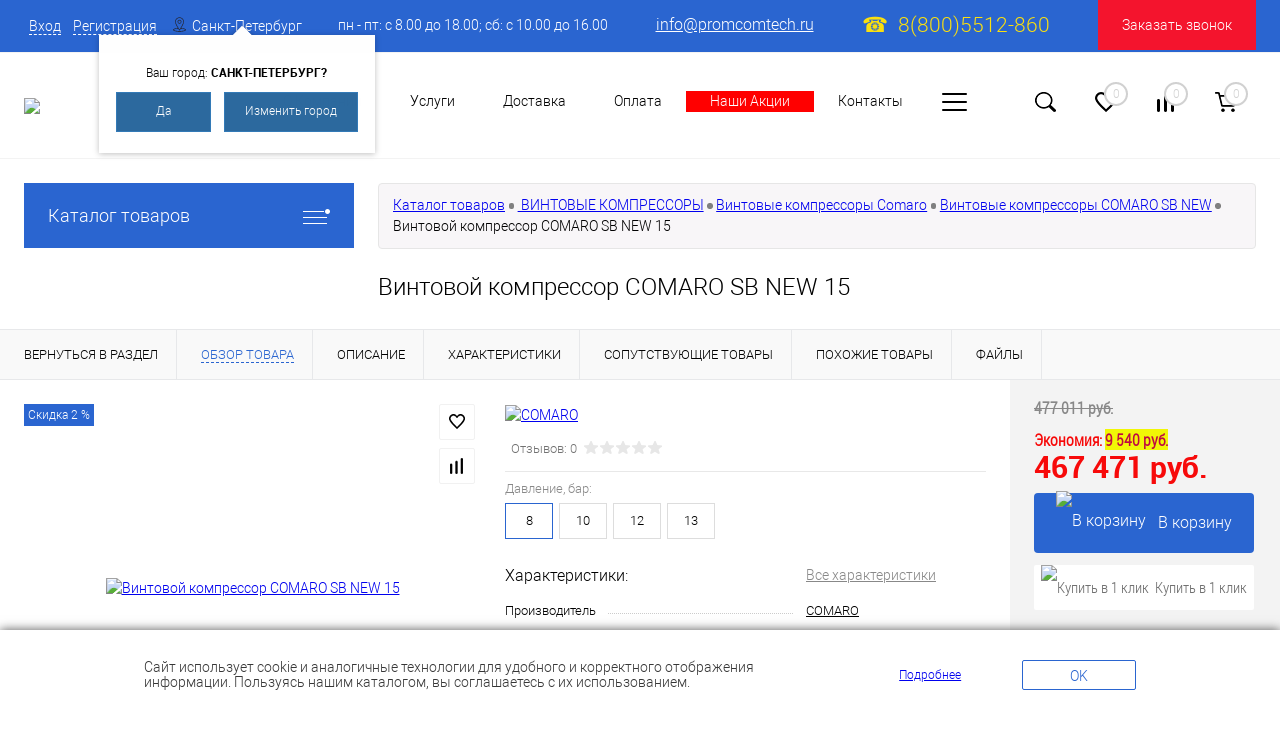

--- FILE ---
content_type: text/html; charset=UTF-8
request_url: https://spb.promcomtech.ru/catalog/vintovye_kompressory/comaro_screw_compressors/comaro_sb/vintovoy_kompressor_comaro_sb_15.html
body_size: 47881
content:
<!DOCTYPE html><html lang="ru"><head><meta charset="UTF-8"><META NAME="viewport" content="width=device-width, initial-scale=1.0"><link rel="shortcut icon" type="image/x-icon" href="/bitrix/templates/dresscode/images/favicon.ico?v=1665086899?v=1665086899?v=?v=" /><meta http-equiv="X-UA-Compatible" content="IE=edge"><meta name="theme-color" content="#3498db"><meta http-equiv="Content-Type" content="text/html; charset=UTF-8" /><meta name="robots" content="index, follow" /><meta name="keywords" content="Винтовой компрессор COMARO SB NEW 15, купить Винтовой компрессор COMARO SB NEW 15, приобрести Винтовой компрессор COMARO SB NEW 15, Винтовой компрессор COMARO SB NEW 15 , Винтовой компрессор COMARO SB NEW 15 от дистрибьютора" /><meta name="description" content="Винтовой компрессор COMARO SB NEW 15 от ООО «ПромКомТех» по доступным ценам с доставкой по РФ. У нас большой выбор промышленного компрессорного оборудования, запчастей и расходных материалов от ведущих мировых производителей. " /><link href="/bitrix/js/ui/design-tokens/dist/ui.design-tokens.css?166832248723393" type="text/css" rel="stylesheet" /><link href="/bitrix/js/ui/fonts/opensans/ui.font.opensans.css?16651496712555" type="text/css" rel="stylesheet" /><link href="/bitrix/js/main/popup/dist/main.popup.bundle.css?166832248128330" type="text/css" rel="stylesheet" /><link href="/bitrix/templates/dresscode/components/bitrix/catalog/main_catalog/style.css?166508689838" type="text/css" rel="stylesheet" /><link href="/bitrix/components/dresscode/catalog.item/templates/detail/style.css?166508684149571" type="text/css" rel="stylesheet" /><link href="/bitrix/templates/dresscode/components/bitrix/system.pagenavigation/round/style.css?16650868982357" type="text/css" rel="stylesheet" /><link href="/bitrix/templates/dresscode/components/dresscode/fast.calculate.delivery/catalog-no-modal2/ajax_style.css?166508689810032" type="text/css" rel="stylesheet" /><link href="/bitrix/templates/dresscode/components/dresscode/catalog.section/squares/style.css?166508689889" type="text/css" rel="stylesheet" /><link href="/bitrix/templates/dresscode/components/bitrix/form.result.new/modal/style.css?166508689810785" type="text/css" rel="stylesheet" /><link href="/bitrix/components/dresscode/catalog.item/templates/detail/css/review.css?16650868419110" type="text/css" rel="stylesheet" /><link href="/bitrix/components/dresscode/catalog.item/templates/detail/css/media.css?166508684114895" type="text/css" rel="stylesheet" /><link href="/bitrix/components/dresscode/catalog.item/templates/detail/css/set.css?166508684111640" type="text/css" rel="stylesheet" /><link href="/bitrix/templates/dresscode/themes/white/blue/style.css?166508689942653" type="text/css" data-template-style="true" rel="stylesheet" /><link href="/bitrix/panel/main/popup.css?166514975723229" type="text/css" data-template-style="true" rel="stylesheet" /><link href="/bitrix/templates/dresscode/css/jquery.fancybox.min.css?166508689912795" type="text/css" data-template-style="true" rel="stylesheet" /><link href="/bitrix/templates/dresscode/headers/header4/css/style.css?166508689912113" type="text/css" data-template-style="true" rel="stylesheet" /><link href="/bitrix/templates/dresscode/components/degres/regional/geo_position/style.css?16650868986263" type="text/css" data-template-style="true" rel="stylesheet" /><link href="/bitrix/templates/dresscode/components/bitrix/form.result.new/modal1/style.css?166508689810785" type="text/css" data-template-style="true" rel="stylesheet" /><link href="/bitrix/templates/dresscode/components/bitrix/menu/topMenu8_main/style.css?1665086898628" type="text/css" data-template-style="true" rel="stylesheet" /><link href="/bitrix/templates/dresscode/components/dresscode/search.line/version4/style.css?16650868987857" type="text/css" data-template-style="true" rel="stylesheet" /><link href="/bitrix/components/dresscode/favorite.line/templates/version4/style.css?16650868411330" type="text/css" data-template-style="true" rel="stylesheet" /><link href="/bitrix/components/dresscode/compare.line/templates/version4/style.css?16650868411255" type="text/css" data-template-style="true" rel="stylesheet" /><link href="/bitrix/templates/dresscode/components/bitrix/sale.basket.basket.line/topCart4/style.css?1665086898771" type="text/css" data-template-style="true" rel="stylesheet" /><link href="/bitrix/templates/dresscode/components/bitrix/menu/leftMenu_new/style.css?16650868984827" type="text/css" data-template-style="true" rel="stylesheet" /><link href="/bitrix/templates/dresscode/components/bitrix/menu/leftSubMenu/style.css?1665086898302" type="text/css" data-template-style="true" rel="stylesheet" /><link href="/bitrix/templates/dresscode/components/bitrix/news.list/leftNews/style.css?16650868981624" type="text/css" data-template-style="true" rel="stylesheet" /><link href="/bitrix/templates/dresscode/components/bitrix/subscribe.form/.default/style.css?16650868981135" type="text/css" data-template-style="true" rel="stylesheet" /><link href="/bitrix/templates/dresscode/components/bitrix/news.list/leftBlog/style.css?16975294531469" type="text/css" data-template-style="true" rel="stylesheet" /><link href="/bitrix/templates/dresscode/components/bitrix/news.list/leftCollection/style.css?16650868981596" type="text/css" data-template-style="true" rel="stylesheet" /><link href="/bitrix/templates/dresscode/components/bitrix/news.list/leftService/style.css?16975299071469" type="text/css" data-template-style="true" rel="stylesheet" /><link href="/bitrix/templates/dresscode/components/bitrix/breadcrumb/RespBreadcrumbs/style.css?1665086898520" type="text/css" data-template-style="true" rel="stylesheet" /><link href="/bitrix/components/dresscode/products.by.filter/templates/.default/style.css?16650868411220" type="text/css" data-template-style="true" rel="stylesheet" /><link href="/bitrix/components/dresscode/catalog.viewed.product/templates/.default/style.css?16650868411221" type="text/css" data-template-style="true" rel="stylesheet" /><link href="/bitrix/templates/dresscode/components/bitrix/catalog.bigdata.products/.default/style.css?16650868981989" type="text/css" data-template-style="true" rel="stylesheet" /><link href="/local/components/axi/cookie/templates/.default/style.css?16650870351324" type="text/css" data-template-style="true" rel="stylesheet" /><link href="/bitrix/templates/dresscode/css/template_styles.css?166508689973050" type="text/css" data-template-style="true" rel="stylesheet" /><link href="/bitrix/templates/dresscode/css/responsive.css?166508689913048" type="text/css" data-template-style="true" rel="stylesheet" /><link href="/bitrix/templates/dresscode/fonts/roboto/roboto.css?16650868992437" type="text/css" data-template-style="true" rel="stylesheet" /><link href="/bitrix/templates/dresscode/fonts/fontawesome-free-5.9.0-web/css/all.css?166508689970060" type="text/css" data-template-style="true" rel="stylesheet" /><link href="/bitrix/templates/dresscode/styles.css?170800458133188" type="text/css" data-template-style="true" rel="stylesheet" /><link href="/bitrix/templates/dresscode/template_styles.css?1665086899178212" type="text/css" data-template-style="true" rel="stylesheet" /><script>if(!window.BX)window.BX={};if(!window.BX.message)window.BX.message=function(mess){if(typeof mess==='object'){for(let i in mess) {BX.message[i]=mess[i];} return true;}};</script><script>(window.BX||top.BX).message({'JS_CORE_LOADING':'Загрузка...','JS_CORE_NO_DATA':'- Нет данных -','JS_CORE_WINDOW_CLOSE':'Закрыть','JS_CORE_WINDOW_EXPAND':'Развернуть','JS_CORE_WINDOW_NARROW':'Свернуть в окно','JS_CORE_WINDOW_SAVE':'Сохранить','JS_CORE_WINDOW_CANCEL':'Отменить','JS_CORE_WINDOW_CONTINUE':'Продолжить','JS_CORE_H':'ч','JS_CORE_M':'м','JS_CORE_S':'с','JSADM_AI_HIDE_EXTRA':'Скрыть лишние','JSADM_AI_ALL_NOTIF':'Показать все','JSADM_AUTH_REQ':'Требуется авторизация!','JS_CORE_WINDOW_AUTH':'Войти','JS_CORE_IMAGE_FULL':'Полный размер'});</script><script src="/bitrix/js/main/core/core.js?1668322481488224"></script><script>BX.setJSList(['/bitrix/js/main/core/core_ajax.js','/bitrix/js/main/core/core_promise.js','/bitrix/js/main/polyfill/promise/js/promise.js','/bitrix/js/main/loadext/loadext.js','/bitrix/js/main/loadext/extension.js','/bitrix/js/main/polyfill/promise/js/promise.js','/bitrix/js/main/polyfill/find/js/find.js','/bitrix/js/main/polyfill/includes/js/includes.js','/bitrix/js/main/polyfill/matches/js/matches.js','/bitrix/js/ui/polyfill/closest/js/closest.js','/bitrix/js/main/polyfill/fill/main.polyfill.fill.js','/bitrix/js/main/polyfill/find/js/find.js','/bitrix/js/main/polyfill/matches/js/matches.js','/bitrix/js/main/polyfill/core/dist/polyfill.bundle.js','/bitrix/js/main/core/core.js','/bitrix/js/main/polyfill/intersectionobserver/js/intersectionobserver.js','/bitrix/js/main/lazyload/dist/lazyload.bundle.js','/bitrix/js/main/polyfill/core/dist/polyfill.bundle.js','/bitrix/js/main/parambag/dist/parambag.bundle.js']);
BX.setCSSList(['/bitrix/js/main/lazyload/dist/lazyload.bundle.css','/bitrix/js/main/parambag/dist/parambag.bundle.css']);</script><script>(window.BX||top.BX).message({'JS_CORE_LOADING':'Загрузка...','JS_CORE_NO_DATA':'- Нет данных -','JS_CORE_WINDOW_CLOSE':'Закрыть','JS_CORE_WINDOW_EXPAND':'Развернуть','JS_CORE_WINDOW_NARROW':'Свернуть в окно','JS_CORE_WINDOW_SAVE':'Сохранить','JS_CORE_WINDOW_CANCEL':'Отменить','JS_CORE_WINDOW_CONTINUE':'Продолжить','JS_CORE_H':'ч','JS_CORE_M':'м','JS_CORE_S':'с','JSADM_AI_HIDE_EXTRA':'Скрыть лишние','JSADM_AI_ALL_NOTIF':'Показать все','JSADM_AUTH_REQ':'Требуется авторизация!','JS_CORE_WINDOW_AUTH':'Войти','JS_CORE_IMAGE_FULL':'Полный размер'});</script><script>(window.BX||top.BX).message({'LANGUAGE_ID':'ru','FORMAT_DATE':'DD.MM.YYYY','FORMAT_DATETIME':'DD.MM.YYYY HH:MI:SS','COOKIE_PREFIX':'BITRIX_SX','SERVER_TZ_OFFSET':'10800','UTF_MODE':'Y','SITE_ID':'s1','SITE_DIR':'/','USER_ID':'','SERVER_TIME':'1769587669','USER_TZ_OFFSET':'0','USER_TZ_AUTO':'Y','bitrix_sessid':'2aa321204b57a1b7b0bcbe2635e3567e'});</script><script src="/bitrix/js/ui/dexie/dist/dexie3.bundle.js?1665149675188902"></script><script src="/bitrix/js/main/core/core_ls.js?166508684810430"></script><script src="/bitrix/js/main/core/core_fx.js?166508684816888"></script><script src="/bitrix/js/main/core/core_frame_cache.js?166514958417069"></script><script src="/bitrix/js/main/jquery/jquery-1.12.4.min.js?166514971997163"></script><script src="/bitrix/js/vettich.sp/prolog.js?1665086856936"></script><script src="/bitrix/js/main/pageobject/pageobject.js?1665086853864"></script><script src="/bitrix/js/main/core/core_window.js?166514957398768"></script><script src="/bitrix/js/main/popup/dist/main.popup.bundle.js?1668322481115184"></script><script src="/bitrix/js/currency/currency-core/dist/currency-core.bundle.js?16650868435396"></script><script src="/bitrix/js/currency/core_currency.js?16650868431141"></script><script src="/bitrix/js/concept.quiz/jquery-1.12.3.min.js?166508684397180"></script><script>(function () {	"use strict";	var counter = function ()	{	var cookie = (function (name) {	var parts = ("; " + document.cookie).split("; " + name + "=");	if (parts.length == 2) {	try {return JSON.parse(decodeURIComponent(parts.pop().split(";").shift()));}	catch (e) {}	}	})("BITRIX_CONVERSION_CONTEXT_s1");	if (cookie && cookie.EXPIRE >= BX.message("SERVER_TIME"))	return;	var request = new XMLHttpRequest();	request.open("POST", "/bitrix/tools/conversion/ajax_counter.php", true);	request.setRequestHeader("Content-type", "application/x-www-form-urlencoded");	request.send(	"SITE_ID="+encodeURIComponent("s1")+	"&sessid="+encodeURIComponent(BX.bitrix_sessid())+	"&HTTP_REFERER="+encodeURIComponent(document.referrer)	);	};	if (window.frameRequestStart === true)	BX.addCustomEvent("onFrameDataReceived", counter);	else	BX.ready(counter);	})();</script> <script data-skip-moving="true"> (function (d, w, c) { (w[c] = w[c] || []).push(function() { try { w.yaCounter33526420 = new Ya.Metrika({ id:33526420, clickmap:true, trackLinks:true, accurateTrackBounce:true, webvisor:true, ecommerce:"dataLayer" }); } catch(e) { } }); var n = d.getElementsByTagName("script")[0], s = d.createElement("script"), f = function () { n.parentNode.insertBefore(s, n); }; s.type = "text/javascript"; s.async = true; s.src = "https://mc.yandex.ru/metrika/watch.js"; if (w.opera == "[object Opera]") { d.addEventListener("DOMContentLoaded", f, false); } else { f(); } })(document, window, "yandex_metrika_callbacks"); </script> <noscript><div><img src="https://mc.yandex.ru/watch/33526420" style="position:absolute; left:-9999px;" alt="" /></div></noscript> <link rel="canonical" href="https://spb.promcomtech.ru/catalog/vintovye_kompressory/comaro_screw_compressors/comaro_sb/vintovoy_kompressor_comaro_sb_15.html" /><script src="/bitrix/templates/dresscode/js/jquery-1.11.0.min.js?166508689996381"></script><script src="/bitrix/templates/dresscode/js/jquery.easing.1.3.js?16650868994579"></script><script src="/bitrix/templates/dresscode/js/rangeSlider.js?16650868993401"></script><script src="/bitrix/templates/dresscode/js/system.js?166508689970097"></script><script src="/bitrix/templates/dresscode/js/topMenu.js?16650868992132"></script><script src="/bitrix/templates/dresscode/js/topSearch.js?16650868991157"></script><script src="/bitrix/templates/dresscode/js/dwCarousel.js?16650868994385"></script><script src="/bitrix/templates/dresscode/js/dwSlider.js?16650868996665"></script><script src="/bitrix/templates/dresscode/js/dwZoomer.js?16650868991797"></script><script src="/bitrix/templates/dresscode/js/dwTimer.js?16650868991331"></script><script src="/bitrix/templates/dresscode/js/catalogTagItem.js?1672142645770"></script><script src="/bitrix/templates/dresscode/js/fancybox.min.js?166508689967966"></script><script src="/bitrix/templates/dresscode/components/degres/regional/geo_position/script.js?16650868988669"></script><script src="/bitrix/templates/dresscode/components/bitrix/form.result.new/modal1/script.js?16650868984732"></script><script src="/bitrix/templates/dresscode/components/bitrix/menu/topMenu8_main/script.js?16650868982465"></script><script src="/bitrix/templates/dresscode/components/dresscode/search.line/version4/script.js?16650868982645"></script><script src="/bitrix/templates/dresscode/components/bitrix/menu/leftMenu_new/script.js?1665086898715"></script><script src="/bitrix/templates/dresscode/components/bitrix/catalog.bigdata.products/.default/script.js?166508689836120"></script><script src="/bitrix/components/dresscode/catalog.product.subscribe.online/templates/.default/script.js?16650868411245"></script><script src="/bitrix/templates/dresscode/js/yaTargets.js?1665086899238"></script><script src="/local/components/axi/cookie/templates/.default/script.js?1665087035580"></script><script src="/bitrix/templates/dresscode/components/bitrix/catalog/main_catalog/script.js?16650868981063"></script><script src="/bitrix/components/dresscode/catalog.item/templates/detail/script.js?166508684111505"></script><script src="/bitrix/templates/dresscode/components/bitrix/sale.products.gift/.default/script.js?16650868984924"></script><script src="/bitrix/templates/dresscode/components/dresscode/fast.calculate.delivery/catalog-no-modal2/ajax_script.js?16650868988495"></script><script src="/bitrix/templates/dresscode/components/bitrix/form.result.new/modal/script.js?16650868984732"></script><script src="/bitrix/components/dresscode/catalog.item/templates/detail/js/morePicturesCarousel.js?16650868413041"></script><script src="/bitrix/components/dresscode/catalog.item/templates/detail/js/pictureSlider.js?16650868414967"></script><script src="/bitrix/components/dresscode/catalog.item/templates/detail/js/zoomer.js?166508684111150"></script><script src="/bitrix/components/dresscode/catalog.item/templates/detail/js/plus.js?16650868415947"></script><script src="/bitrix/components/dresscode/catalog.item/templates/detail/js/tabs.js?16650868412444"></script><script src="/bitrix/components/dresscode/catalog.item/templates/detail/js/sku.js?166508684119716"></script><title>Винтовой компрессор COMARO SB NEW 15 купить в Санкт-Петербурге | Продажа воздушных компрессоров винтового типа по приемлемым ценам от ООО «ПромКомТех»</title>  <meta name="yandex-verification" content="c47c8c4587245f47" /><meta name="yandex-verification" content="25c3604df83fdc95" /> </head><body class="loading "><div id="panel"></div><div id="foundation"><div id="headerLine" class="color_theme"><div class="limiter"><div class="headerLineContainer"><div class="headerLineColumn"><div id="topAuth"><ul><li class="top-auth-login"><a href="/auth/?backurl=/catalog/vintovye_kompressory/comaro_screw_compressors/comaro_sb/vintovoy_kompressor_comaro_sb_15.html">Вход</a></li><li class="top-auth-register"><a href="/auth/?register=yes&amp;backurl=/catalog/vintovye_kompressory/comaro_screw_compressors/comaro_sb/vintovoy_kompressor_comaro_sb_15.html">Регистрация</a></li></ul></div><div id="geoPosition"><ul><div><div class="cur_region_name"><span id="cur-region-name">Санкт-Петербург</span><div class="header-location-hint" id="location-hint"> <div class="header-location-hint__container"> <p>Ваш город: <strong>Санкт-Петербург?</strong></p> <a class="hint-btn" id="header-location-hint__yes" href="javascript:void(0);" onclick="hideLocationHint();setRegionCookie('spb.promcomtech.ru');">Да</a> <a class="hint-btn" id="header-location-hint__edit" href="javascript:void(0);" onclick="hideLocationHint();setRegionCookie('spb.promcomtech.ru');">Изменить город</a> </div> </div> </div><div id="region_modal"><div id="region_modal_close"><i></i></div><div class="region_modal_title">Выберите город</div><div class="region_select_container" id="region-select-container"><div id="region-search-container"><form action=""><input id="region-search-field" type="text" name="search_region" placeholder="Начните вводить название города" data-folder="/bitrix/templates/dresscode/components/degres/regional/geo_position" data-uri="/catalog/vintovye_kompressory/comaro_screw_compressors/comaro_sb/vintovoy_kompressor_comaro_sb_15.html" data-site-id="s1"><div id="region-search-result"></div></form></div><ul><li><a class="region" data-id="6545" onclick="setRegion(this, '/bitrix/templates/dresscode/components/degres/regional/geo_position', '/catalog/vintovye_kompressory/comaro_screw_compressors/comaro_sb/vintovoy_kompressor_comaro_sb_15.html', 's1');return false;">Иваново</a></li><li><a class="region" data-id="6524" onclick="setRegion(this, '/bitrix/templates/dresscode/components/degres/regional/geo_position', '/catalog/vintovye_kompressory/comaro_screw_compressors/comaro_sb/vintovoy_kompressor_comaro_sb_15.html', 's1');return false;">Москва</a></li><li><a class="region" data-id="6546" onclick="setRegion(this, '/bitrix/templates/dresscode/components/degres/regional/geo_position', '/catalog/vintovye_kompressory/comaro_screw_compressors/comaro_sb/vintovoy_kompressor_comaro_sb_15.html', 's1');return false;">Нижний Новгород</a></li><li><a class="region" data-id="6547" onclick="setRegion(this, '/bitrix/templates/dresscode/components/degres/regional/geo_position', '/catalog/vintovye_kompressory/comaro_screw_compressors/comaro_sb/vintovoy_kompressor_comaro_sb_15.html', 's1');return false;">Новосибирск</a></li><li><a class="region" data-id="6544" onclick="setRegion(this, '/bitrix/templates/dresscode/components/degres/regional/geo_position', '/catalog/vintovye_kompressory/comaro_screw_compressors/comaro_sb/vintovoy_kompressor_comaro_sb_15.html', 's1');return false;">Республика Крым</a></li><li class="active"><a class="region" data-id="6533" onclick="setRegion(this, '/bitrix/templates/dresscode/components/degres/regional/geo_position', '/catalog/vintovye_kompressory/comaro_screw_compressors/comaro_sb/vintovoy_kompressor_comaro_sb_15.html', 's1');return false;">Санкт-Петербург</a></li></ul></div></div><div id="region_modal_overflow"></div><script>var regionComponentParams = {'SHOW_TYPE':'popup','YOUR_CITY_SHOW':'Y','DEFINE_CITY_BY_IP':'N','SERVER_NAME':'spb.promcomtech.ru','USER_REGION_SELECTED':false};</script></div><!--?$APPLICATION->IncludeComponent(	"dresscode:sale.geo.positiion",	".default",	array(	"COMPONENT_TEMPLATE" => ".default",	"GEO_IP_PARAMS" => "SUPEXGEO",	"CACHE_TYPE" => "N",	"CACHE_TIME" => "1285912",	"COMPOSITE_FRAME_MODE" => "A",	"COMPOSITE_FRAME_TYPE" => "AUTO"	),	false,	array(	"ACTIVE_COMPONENT" => "Y"	)
);?--></ul></div></div><div class="headerLineColumn"><div class="headerLineTools"><span class="heading">пн - пт: с 8.00 до 18.00; сб: с 10.00 до 16.00</span><span class="heading"><a href="mailto:info@promcomtech.ru" class="email" style=" color: #ffffff;
">info@promcomtech.ru</a> </span> <span class="heading"> <a href="tel:88005512860" onclick="yaCounter33526420.reachGoal('telefon'); return true;">8(800)5512-860</a></span><a href="#" class="openWebFormModal link callBack" data-id="1" onclick="yaCounter33526420.reachGoal('zakaz_zv_otk'); return true;">Заказать звонок</a><div class="webformModal" id="webFormDwModal_1"><div class="webformModalHideScrollBar"><div class="webformModalcn100"><div class="webformModalContainer"><div class="webFormDwModal" data-id="1"><form name="SIMPLE_FORM_1" action="/catalog/vintovye_kompressory/comaro_screw_compressors/comaro_sb/vintovoy_kompressor_comaro_sb_15.html" method="POST" enctype="multipart/form-data"><input type="hidden" name="sessid" id="sessid_4" value="2aa321204b57a1b7b0bcbe2635e3567e" /><input type="hidden" name="WEB_FORM_ID" value="1" /><div class="webFormModalHeading">Заказать звонок<a href="#" class="webFormModalHeadingExit"></a></div><p class="webFormDescription">Оставьте заявку и менеджеры нашей компании свяжутся с Вами в ближайшее время.</p><div class="webFormItems"><div class="webFormItem" id="WEB_FORM_ITEM_TELEPHONE"><div class="webFormItemCaption"><img src="/upload/resize_cache/webp/upload/form/f66/f66417d4cebe3b00b9978b65c390f7c1.webp" class="webFormItemImage" alt="Ваш телефон"><div class="webFormItemLabel">Ваш телефон<span class="webFormItemRequired">*</span></div></div><div class="webFormItemError"></div><div class="webFormItemField" data-required="Y"><input type="text" class="form-control" placeholder="+7(___)___-__-__" pattern="^((8|\+7)[\- ]?)?(\(?\d{3}\)?[\- ]?)?[\d\- ]{7,10}$" name="form_text_1" value="" size="40"></div></div><div class="webFormItem" id="WEB_FORM_ITEM_NAME"><div class="webFormItemCaption"><img src="/upload/resize_cache/webp/upload/form/bdd/bddcb0a2f0b074f2e4979c49f474b73c.webp" class="webFormItemImage" alt="Ваше имя"><div class="webFormItemLabel">Ваше имя</div></div><div class="webFormItemError"></div><div class="webFormItemField"><input type="text" class="inputtext" name="form_text_2" value="" size="40"></div></div><div class="personalInfo"><div class="webFormItem"><div class="webFormItemError"></div><div class="webFormItemField" data-required="Y"><input type="checkbox" class="personalInfoField" name="personalInfo" value="Y"><label class="label-class" for="personalInfoField">Я согласен на <a href="/personal-info/" class="pilink">обработку персональных данных.</a><span class="webFormItemRequired">*</span></label></div></div></div></div><div class="webFormError"></div><div class="webFormTools"><div class="tb"><div class="tc"><input type="submit" name="web_form_submit" value="Отправить" class="sendWebFormDw" onclick="yaCounter33526420.reachGoal('zak_zv_otp'); return true;" /><input type="hidden" name="web_form_apply" value="Y" /></div><div class="tc"><input type="reset" value="Сбросить" /></div></div><p><span class="form-required starrequired">*</span> - Поля, обязательные для заполнения</p></div></form></div></div></div></div></div><div class="webFormMessage" id="webFormMessage_1"><div class="webFormMessageContainer"><div class="webFormMessageMiddle"><div class="webFormMessageHeading">Сообщение отправлено</div><div class="webFormMessageDescription">Ваше сообщение успешно отправлено. В ближайшее время с Вами свяжется наш специалист</div><a href="#" class="webFormMessageExit">Закрыть окно</a></div></div></div><script>var webFormAjaxDir = "/bitrix/templates/dresscode/components/bitrix/form.result.new/modal1/ajax.php";	var webFormSiteId = "s1";</script></div></div></div></div></div><div id="subHeader4"><div class="limiter"><div class="subTable"><div class="subTableColumn"><div id="logo"><a href="/"><img src="/upload/resize_cache/webp/bitrix/templates/dresscode/images/logo.webp?v=?v=?v=?v="></a> </div></div><div class="subTableColumn subMenuColumn"><ul id="subMenu"><li><a href="/about/">О Компании</a></li><li><a href="/services/">Услуги</a></li><li><a href="/about/delivery/">Доставка</a></li><li><a href="/about/oplata/">Оплата</a></li><li><a href="/stock/">Наши Акции</a></li><li><a href="/about/contacts/">Контакты</a></li><li><a href="/about/sertifikaty/">Сертификаты</a></li><li><a href="/reviews/">Отзывы</a></li><li><a href="/about/how-to-buy-a-product/">Как купить товар</a></li><li><a href="/galery/">Фотогалерея</a></li><li><a href="/faq/">Частые вопросы</a></li><li><a href="/blog/">Блог компании</a></li></ul></div><div class="subTableColumn"><div class="toolsContainer"><div id="topSearchLine"><a href="#" class="openTopSearch" id="openSearch"></a><div id="topSearch3"><div class="limiter"><form action="/search/" method="GET" id="topSearchForm"><div class="searchContainerInner"><div class="searchContainer"><div class="searchColumn"><input type="text" name="q" value="" autocomplete="off" placeholder="Поиск по каталогу магазина" id="searchQuery"><a href="#" id="topSeachCloseForm">Закрыть окно</a></div><div class="searchColumn"><input type="submit" name="send" value="Y" id="goSearch"><input type="hidden" name="r" value="Y"></div></div></div></form></div></div><div id="searchResult"></div><div id="searchOverlap"></div><script>var searchAjaxPath = "/bitrix/templates/dresscode/components/dresscode/search.line/version4/ajax.php";	var searchProductParams = '{"CACHE_NOTES":"","CACHE_TIME":"3600000","CACHE_TYPE":"A","COMPONENT_TEMPLATE":"version4","COMPOSITE_FRAME_MODE":"A","COMPOSITE_FRAME_TYPE":"AUTO","CONVERT_CASE":"N","CONVERT_CURRENCY":"Y","CURRENCY_ID":"RUB","HIDE_MEASURES":"Y","HIDE_NOT_AVAILABLE":"Y","IBLOCK_ID":"13","IBLOCK_TYPE":"catalog","PRICE_CODE":["BASE"],"PROPERTY_CODE":["OFFERS","ATT_BRAND",""],"~CACHE_NOTES":"","~CACHE_TIME":"3600000","~CACHE_TYPE":"A","~COMPONENT_TEMPLATE":"version4","~COMPOSITE_FRAME_MODE":"A","~COMPOSITE_FRAME_TYPE":"AUTO","~CONVERT_CASE":"N","~CONVERT_CURRENCY":"Y","~CURRENCY_ID":"RUB","~HIDE_MEASURES":"Y","~HIDE_NOT_AVAILABLE":"Y","~IBLOCK_ID":"13","~IBLOCK_TYPE":"catalog","~PRICE_CODE":["BASE"],"~PROPERTY_CODE":["OFFERS","ATT_BRAND",""],"SEARCH_PROPERTIES":{"142":{"CODE":"MOSHCHNOST","PROPERTY_TYPE":"L"},"143":{"CODE":"PROIZVODITELNOST","PROPERTY_TYPE":"S"},"165":{"CODE":"CML_PRP_SPSB","PROPERTY_TYPE":"N"},"144":{"CODE":"OBEM_RESIVERA","PROPERTY_TYPE":"L"},"160":{"CODE":"CML_VES","PROPERTY_TYPE":"S"},"235":{"CODE":"RAB_DAV","PROPERTY_TYPE":"S"},"236":{"CODE":"OBIEM_KAMERI","PROPERTY_TYPE":"N"},"224":{"CODE":"tank_volume_l","PROPERTY_TYPE":"N"},"145":{"CODE":"TIP_MASLA","PROPERTY_TYPE":"L"},"191":{"CODE":"WITHOUT_OIL","PROPERTY_TYPE":"S"},"190":{"CODE":"POWER","PROPERTY_TYPE":"S"},"629":{"CODE":"ATT_OBEM_KRASKA","PROPERTY_TYPE":"S"},"238":{"CODE":"SM_SFERA_PRIMENENIYA","PROPERTY_TYPE":"L"},"627":{"CODE":"tip_dizelnogo_kompressora","PROPERTY_TYPE":"L"}}}';</script></div><div class="topWishlist"><div id="flushTopwishlist"><a class="text"><span class="icon"></span><span class="value">0</span></a><script>window.wishListTemplate = "version4";</script></div></div><div class="topCompare"><div id="flushTopCompare"><a class="text"><span class="icon"></span><span class="value">0</span></a><script>window.compareTemplate = "version4";</script></div></div><div class="cart"><div id="flushTopCart"><a class="countLink"><span class="count">0</span></a><script>window.topCartTemplate = "topCart4";</script></div></div></div></div></div></div></div><div id="main" class="color_white"><div class="limiter"><div class="compliter"><div id="left"><a href="/catalog/" class="heading orange menuRolled" id="catalogMenuHeading">Каталог товаров<ins></ins></a><div class="collapsed"> <ul id="leftMenu"><li class="eChild"><a href="/catalog/vintovye_kompressory/" class="menuLink selected"><span class="tb"><span class="pc"><img src="/upload/resize_cache/webp/iblock/a4d/24_24_1/abac_micron_75_270_e_img_cat_0.webp" alt="ВИНТОВЫЕ КОМПРЕССОРЫ"></span><span class="tx">ВИНТОВЫЕ КОМПРЕССОРЫ</span></span></a><div class="drop"><ul class="menuItems"><li><a href="/catalog/vintovye_kompressory/et_compressors/" class="menuLink"><span>ET-Compressors</span><small></small></a></li><li><a href="/catalog/vintovye_kompressory/crossair/" class="menuLink"><span>CrossAir</span><small></small></a></li><li><a href="/catalog/vintovye_kompressory/dalgakiran/" class="menuLink"><span>Dalgakiran</span><small></small></a></li><li><a href="/catalog/vintovye_kompressory/ironmac/" class="menuLink"><span>IRONMAC</span><small></small></a></li><li><a href="/catalog/vintovye_kompressory/ozen_/" class="menuLink"><span>OZEN</span><small></small></a></li><li><a href="/catalog/vintovye_kompressory/remeza/" class="menuLink"><span>Remeza</span><small></small></a></li><li><a href="/catalog/vintovye_kompressory/bezhetskiy_zavod_aso3/" class="menuLink"><span>Бежецкий завод АСО</span><small></small></a></li><li><a href="/catalog/vintovye_kompressory/comprag_screw_compressors/" class="menuLink"><span>COMPRAG</span><small></small></a></li><li><a href="/catalog/vintovye_kompressory/berg/" class="menuLink"><span>BERG</span><small></small></a></li></ul><ul class="menuItems"><li><a href="/catalog/vintovye_kompressory/abac_screw_compressors/" class="menuLink"><span>ABAC</span><small></small></a></li><li><a href="/catalog/vintovye_kompressory/almig/" class="menuLink"><span>ALMIG</span><small></small></a></li><li><a href="/catalog/vintovye_kompressory/alup/" class="menuLink"><span>ALUP</span><small></small></a></li><li><a href="/catalog/vintovye_kompressory/atlas_copco2/" class="menuLink"><span>Atlas Copco</span><small></small></a></li><li><a href="/catalog/vintovye_kompressory/atmos/" class="menuLink"><span>ATMOS</span><small></small></a></li><li><a href="/catalog/vintovye_kompressory/ceccato/" class="menuLink"><span>CECCATO</span><small></small></a></li><li><a href="/catalog/vintovye_kompressory/chicago/" class="menuLink"><span>CHICAGO</span><small></small></a></li><li><a href="/catalog/vintovye_kompressory/comaro_screw_compressors/" class="menuLink"><span>Comaro</span><small></small></a></li><li><a href="/catalog/vintovye_kompressory/dali/" class="menuLink"><span>DALI</span><small></small></a></li><li><a href="/catalog/vintovye_kompressory/ekomak_/" class="menuLink"><span>EKOMAK</span><small></small></a></li><li><a href="/catalog/vintovye_kompressory/fini_italiya/" class="menuLink"><span>FINI</span><small></small></a></li><li><a href="/catalog/vintovye_kompressory/ingro/" class="menuLink"><span>INGRO</span><small></small></a></li><li><a href="/catalog/vintovye_kompressory/kraftmann_screw_compressors/" class="menuLink"><span>Kraftmann</span><small></small></a></li><li><a href="/catalog/vintovye_kompressory/kompressory_vintovye_magnus/" class="menuLink"><span>MAGNUS</span><small></small></a></li><li><a href="/catalog/vintovye_kompressory/mark/" class="menuLink"><span>MARK</span><small></small></a></li><li><a href="/catalog/vintovye_kompressory/renner_screw_compressors/" class="menuLink"><span>RENNER</span><small></small></a></li><li><a href="/catalog/vintovye_kompressory/spitzenreiter/" class="menuLink"><span>SPITZENREITER</span><small></small></a></li><li><a href="/catalog/vintovye_kompressory/zammer/" class="menuLink"><span>Zammer</span><small></small></a></li></ul><div id="menuSlider_1846" class="menuSlider"><ul class="productList slideBox"><li><div class="item product sku" id="bx_1921946165_3275" data-product-id="2134" data-iblock-id="14" data-prop-id="137" data-product-width="180" data-product-height="240" data-hide-measure="Y"><div class="tabloid"><a href="#" class="removeFromWishlist" data-id="2134"></a><a href="/catalog/vintovye_kompressory/bezhetskiy_zavod_aso3/vintovoy_kompressor_aso_vk200.html" class="picture"><img src="/upload/resize_cache/webp/iblock/5c3/180_240_1/5c36ac28f48268cabad4b80f46a07a86.webp" alt="Винтовой компрессор АСО-ВК200 8 бар"><span class="getFastView" data-id="3275">Быстрый просмотр</span></a><a href="/catalog/vintovye_kompressory/bezhetskiy_zavod_aso3/vintovoy_kompressor_aso_vk200.html" class="name"><span class="middle">Винтовой компрессор АСО-ВК200 8 бар</span></a><a class="price">5 185 000 руб.</a><a href="#" class="addCart" data-id="3275"><img src="/upload/resize_cache/webp/bitrix/templates/dresscode/images/incart.webp" alt="" class="icon">Купить</a><div class="optional"><div class="row"><a href="#" class="fastBack label" data-id="3275"><img src="/upload/resize_cache/webp/bitrix/templates/dresscode/images/fastBack.webp" alt="" class="icon">Купить в 1 клик</a><a href="#" class="addCompare label" data-id="3275"><img src="/upload/resize_cache/webp/bitrix/templates/dresscode/images/compare.webp" alt="" class="icon">К сравнению</a></div><div class="row"><a href="#" class="addWishlist label" data-id="2134"><img src="/upload/resize_cache/webp/bitrix/templates/dresscode/images/wishlist.webp" alt="" class="icon">В избранное</a><span class="inStock label changeAvailable"><img src="/upload/resize_cache/webp/bitrix/templates/dresscode/images/inStock.webp" alt="В наличии" class="icon"><span>В наличии</span></span></div></div><div class="skuProperty" data-name="TP_DAVLENIE" data-level="1" data-highload="N"><div class="skuPropertyName">Давление, бар</div><ul class="skuPropertyList"><li class="skuPropertyValue selected" data-name="TP_DAVLENIE" data-value="8"><a href="#" class="skuPropertyLink">8</a></li></ul></div></div></div></li></ul><a href="#" class="slideBtnLeft"></a><a href="#" class="slideBtnRight"></a></div><script>$(document).ready(function(){	$("#menuSlider_1846").dwSlider({	speed: 200,	delay: 5000,	leftButton: "#menuSlider_1846 .slideBtnLeft",	rightButton: "#menuSlider_1846 .slideBtnRight",	});	});</script></div></li><li class="eChild"><a href="/catalog/screw_compressors_stations/" class="menuLink"><span class="tb"><span class="pc"><img src="/upload/resize_cache/webp/iblock/b01/24_24_1/pkt.webp" alt="ВИНТОВЫЕ КОМПРЕССОРНЫЕ СТАНЦИИ"></span><span class="tx">ВИНТОВЫЕ КОМПРЕССОРНЫЕ СТАНЦИИ</span></span></a><div class="drop"><ul class="menuItems"><li><a href="/catalog/screw_compressors_stations/berg_/" class="menuLink"><span>BERG</span><small></small></a></li><li><a href="/catalog/screw_compressors_stations/ingro_/" class="menuLink"><span>INGRO</span><small></small></a></li><li><a href="/catalog/screw_compressors_stations/crossair_/" class="menuLink"><span>CrossAir</span><small></small></a></li></ul><ul class="menuItems"><li><a href="/catalog/screw_compressors_stations/ironmac_/" class="menuLink"><span>IRONMAC</span><small></small></a></li></ul></div></li><li class="eChild"><a href="/catalog/porshnevye_kompressory/" class="menuLink"><span class="tb"><span class="pc"><img src="/upload/resize_cache/webp/iblock/10d/24_24_1/10d6678804e163967cbd5efc3600e7b4.webp" alt="ПОРШНЕВЫЕ КОМПРЕССОРЫ"></span><span class="tx">ПОРШНЕВЫЕ КОМПРЕССОРЫ</span></span></a><div class="drop"><ul class="menuItems"><li><a href="/catalog/porshnevye_kompressory/bezhetskiy_zavod_aso/" class="menuLink"><span>Бежецкий завод АСО</span><small></small></a></li><li><a href="/catalog/porshnevye_kompressory/remeza1/" class="menuLink"><span>REMEZA</span><small></small></a></li><li><a href="/catalog/porshnevye_kompressory/fiac/" class="menuLink"><span>Fiac</span><small></small></a></li><li><a href="/catalog/porshnevye_kompressory/fini/" class="menuLink"><span>FINI</span><small></small></a></li><li><a href="/catalog/porshnevye_kompressory/fubag/" class="menuLink"><span>FUBAG</span><small></small></a></li><li><a href="/catalog/porshnevye_kompressory/abac1/" class="menuLink"><span>ABAC</span><small></small></a></li><li><a href="/catalog/porshnevye_kompressory/comprag1/" class="menuLink"><span>COMPRAG</span><small></small></a></li></ul></div></li><li class="eChild"><a href="/catalog/bezmaslyannye_kompressory/" class="menuLink"><span class="tb"><span class="pc"><img src="/upload/resize_cache/webp/iblock/c98/24_24_1/renner_sl_i.webp" alt="БЕЗМАСЛЯНЫЕ КОМПРЕССОРЫ"></span><span class="tx">БЕЗМАСЛЯНЫЕ КОМПРЕССОРЫ</span></span></a><div class="drop"><ul class="menuItems"><li><a href="/catalog/bezmaslyannye_kompressory/vintovye_bezmaslyanye_kompressory/" class="menuLink"><span>ВИНТОВЫЕ БЕЗМАСЛЯНЫЕ КОМПРЕССОРЫ</span><small></small></a></li><li><a href="/catalog/bezmaslyannye_kompressory/spiralnye_bezmaslyanye_kompressory/" class="menuLink"><span>Компрессоры безмасляные спиральные</span><small></small></a></li><li><a href="/catalog/bezmaslyannye_kompressory/porshnevye_bezmaslyanye_kompressory/" class="menuLink"><span>ПОРШНЕВЫЕ БЕЗМАСЛЯНЫЕ КОМПРЕССОРЫ</span><small></small></a></li></ul></div></li><li class="eChild"><a href="/catalog/dizelnye_kompressory/" class="menuLink"><span class="tb"><span class="pc"><img src="/upload/resize_cache/webp/iblock/281/24_24_1/281105fd58cc4f1351526d7b125d8d66.webp" alt="ДИЗЕЛЬНЫЕ КОМПРЕССОРЫ"></span><span class="tx">ДИЗЕЛЬНЫЕ КОМПРЕССОРЫ</span></span></a><div class="drop"><ul class="menuItems"><li><a href="/catalog/dizelnye_kompressory/cross_air/" class="menuLink"><span>Cross Air</span><small></small></a></li><li><a href="/catalog/dizelnye_kompressory/airbox/" class="menuLink"><span>AIRBOX</span><small></small></a></li><li><a href="/catalog/dizelnye_kompressory/et_compressors1/" class="menuLink"><span>ET-Compressors</span><small></small></a></li><li><a href="/catalog/dizelnye_kompressory/dalgakiran1/" class="menuLink"><span>DALGAKIRAN</span><small></small></a></li><li><a href="/catalog/dizelnye_kompressory/atmos_disel_compress/" class="menuLink"><span>ATMOS</span><small></small></a></li><li><a href="/catalog/dizelnye_kompressory/chicago_compress_disel/" class="menuLink"><span>CHICAGO</span><small></small></a></li><li><a href="/catalog/dizelnye_kompressory/comprag_dizel_kompress/" class="menuLink"><span>COMPRAG</span><small></small></a></li><li><a href="/catalog/dizelnye_kompressory/remeza_dizel_kompressor/" class="menuLink"><span>REMEZA</span><small></small></a></li><li><a href="/catalog/dizelnye_kompressory/zammer_1/" class="menuLink"><span>Zammer</span><small></small></a></li></ul><div id="menuSlider_1867" class="menuSlider"><ul class="productList slideBox"><li><div class="item product sku" id="bx_1921946165_2680" data-product-id="2680" data-iblock-id="14" data-prop-id="137" data-product-width="180" data-product-height="240" data-hide-measure="Y"><div class="tabloid"><a href="#" class="removeFromWishlist" data-id="2680"></a><a href="/catalog/dizelnye_kompressory/chicago_compress_disel/dizelnyy_vintovoy_kompressor_chicago_pneumatic_cps_185.html" class="picture"><img src="/upload/resize_cache/webp/iblock/b73/180_240_1/b7380bc7c13187aaa7501ca4cd4025a9.webp" alt="Дизельный винтовой компрессор Chicago Pneumatic CPS 185"><span class="getFastView" data-id="2680">Быстрый просмотр</span></a><a href="/catalog/dizelnye_kompressory/chicago_compress_disel/dizelnyy_vintovoy_kompressor_chicago_pneumatic_cps_185.html" class="name"><span class="middle">Дизельный винтовой компрессор Chicago Pneumatic CPS 185</span></a><a class="price">Цена по запросу</a><a href="#" class="addCart disabled requestPrice" data-id="2680"><img src="/upload/resize_cache/webp/bitrix/templates/dresscode/images/request.webp" alt="" class="icon">Запросить цену</a><div class="optional"><div class="row"><a href="#" class="fastBack label disabled" data-id="2680"><img src="/upload/resize_cache/webp/bitrix/templates/dresscode/images/fastBack.webp" alt="" class="icon">Купить в 1 клик</a><a href="#" class="addCompare label" data-id="2680"><img src="/upload/resize_cache/webp/bitrix/templates/dresscode/images/compare.webp" alt="" class="icon">К сравнению</a></div><div class="row"><a href="#" class="addWishlist label" data-id="2680"><img src="/upload/resize_cache/webp/bitrix/templates/dresscode/images/wishlist.webp" alt="" class="icon">В избранное</a><span class="inStock label changeAvailable"><img src="/upload/resize_cache/webp/bitrix/templates/dresscode/images/inStock.webp" alt="В наличии" class="icon"><span>В наличии</span></span></div></div></div></div></li></ul><a href="#" class="slideBtnLeft"></a><a href="#" class="slideBtnRight"></a></div><script>$(document).ready(function(){	$("#menuSlider_1867").dwSlider({	speed: 200,	delay: 5000,	leftButton: "#menuSlider_1867 .slideBtnLeft",	rightButton: "#menuSlider_1867 .slideBtnRight",	});	});</script></div></li><li class="eChild"><a href="/catalog/spetsialnye_kompressory/" class="menuLink"><span class="tb"><span class="pc"><img src="/upload/resize_cache/webp/iblock/623/24_24_1/renner_buster.webp" alt="СПЕЦИАЛЬНЫЕ КОМПРЕССОРЫ"></span><span class="tx">СПЕЦИАЛЬНЫЕ КОМПРЕССОРЫ</span></span></a><div class="drop"><ul class="menuItems"><li><a href="/catalog/spetsialnye_kompressory/kompressory_vysokogo_davleniya/" class="menuLink"><span>Компрессоры высокого давления</span><small></small></a></li><li><a href="/catalog/spetsialnye_kompressory/kompressory_nizkogo_davleniya/" class="menuLink"><span>Компрессоры низкого давления</span><small></small></a></li></ul></div></li><li class="eChild"><a href="/catalog/osushiteli/" class="menuLink"><span class="tb"><span class="pc"><img src="/upload/resize_cache/webp/iblock/d34/24_24_1/adsorb_comprag.webp" alt="ОСУШИТЕЛИ"></span><span class="tx">ОСУШИТЕЛИ</span></span></a><div class="drop"><ul class="menuItems"><li><a href="/catalog/osushiteli/refrizheratornye_osushiteli/" class="menuLink"><span>Рефрижераторные осушители</span><small></small></a></li><li><a href="/catalog/osushiteli/adsorbtsionnye_osushiteli/" class="menuLink"><span>Адсорбционные осушители</span><small></small></a></li><li><a href="/catalog/osushiteli/membrannye_osushiteli/" class="menuLink"><span>Мембранные осушители</span><small></small></a></li></ul><ul class="menuItems"><li><a href="/catalog/osushiteli/coolers_friulair_afr/" class="menuLink"><span>Охладители Friulair AFR</span><small></small></a></li></ul></div></li><li class="eChild"><a href="/catalog/resivery/" class="menuLink"><span class="tb"><span class="pc"><img src="/upload/resize_cache/webp/iblock/bf4/24_24_1/resiver_dlya_kompressora.webp" alt="РЕСИВЕРЫ"></span><span class="tx">РЕСИВЕРЫ</span></span></a><div class="drop"><ul class="menuItems"><li><a href="/catalog/resivery/okrashennye_resivery/" class="menuLink"><span>Окрашенные ресиверы</span><small></small></a></li><li><a href="/catalog/resivery/otsinkovannye_resivery/" class="menuLink"><span>Оцинкованные ресиверы</span><small></small></a></li><li><a href="/catalog/resivery/receivers_stainless_steel/" class="menuLink"><span>Ресиверы из нержавеющей стали</span><small></small></a></li></ul></div></li><li class="eChild"><a href="/catalog/steam_traps/" class="menuLink"><span class="tb"><span class="pc"><img src="/upload/resize_cache/webp/iblock/199/24_24_1/acd_tec_combo_new.webp" alt="КОНДЕНСАТООТВОДЧИКИ"></span><span class="tx">КОНДЕНСАТООТВОДЧИКИ</span></span></a><div class="drop"><ul class="menuItems"><li><a href="/catalog/steam_traps/ariacom_1/" class="menuLink"><span>ARIACOM</span><small></small></a></li><li><a href="/catalog/steam_traps/comprag_6/" class="menuLink"><span>COMPRAG</span><small></small></a></li></ul></div></li><li class="eChild"><a href="/catalog/magistralnye_filtry/" class="menuLink"><span class="tb"><span class="pc"><img src="/upload/resize_cache/webp/iblock/d97/24_24_1/comprag_magistralniye_filtry.webp" alt="МАГИСТРАЛЬНЫЕ ФИЛЬТРЫ"></span><span class="tx">МАГИСТРАЛЬНЫЕ ФИЛЬТРЫ</span></span></a><div class="drop"><ul class="menuItems"><li><a href="/catalog/magistralnye_filtry/abac2/" class="menuLink"><span>ABAC</span><small></small></a></li><li><a href="/catalog/magistralnye_filtry/ariacom/" class="menuLink"><span>ARIACOM</span><small></small></a></li><li><a href="/catalog/magistralnye_filtry/berg_5/" class="menuLink"><span>Berg</span><small></small></a></li><li><a href="/catalog/magistralnye_filtry/comprag3/" class="menuLink"><span>COMPRAG</span><small></small></a></li><li><a href="/catalog/magistralnye_filtry/dali1/" class="menuLink"><span>DALI</span><small></small></a></li><li><a href="/catalog/magistralnye_filtry/friulair/" class="menuLink"><span>Friulair</span><small></small></a></li><li><a href="/catalog/magistralnye_filtry/kraftmann4/" class="menuLink"><span>KRAFTMANN</span><small></small></a></li><li><a href="/catalog/magistralnye_filtry/bezhetskiy_plant_aso/" class="menuLink"><span>Бежецкий завод АСО</span><small></small></a></li></ul></div></li><li class="eChild"><a href="/catalog/cyclone_separators/" class="menuLink"><span class="tb"><span class="pc"><img src="/upload/resize_cache/webp/iblock/56d/24_24_1/9262.webp" alt="ЦИКЛОННЫЕ СЕПАРАТОРЫ"></span><span class="tx">ЦИКЛОННЫЕ СЕПАРАТОРЫ</span></span></a><div class="drop"><ul class="menuItems"><li><a href="/catalog/cyclone_separators/ariacom_/" class="menuLink"><span>ARIACOM</span><small></small></a></li><li><a href="/catalog/cyclone_separators/comprag_7/" class="menuLink"><span>COMPRAG</span><small></small></a></li></ul></div></li><li class="eChild"><a href="/catalog/filtry_i_separatory/" class="menuLink"><span class="tb"><span class="pc"><img src="/upload/resize_cache/webp/iblock/0e6/24_24_1/filter_kompressor_aso.webp" alt="ФИЛЬТРЫ И СЕПАРАТОРЫ"></span><span class="tx">ФИЛЬТРЫ И СЕПАРАТОРЫ</span></span></a><div class="drop"><ul class="menuItems"><li><a href="/catalog/filtry_i_separatory/abac3/" class="menuLink"><span>ABAC</span><small></small></a></li><li><a href="/catalog/filtry_i_separatory/berg1/" class="menuLink"><span>BERG</span><small></small></a></li><li><a href="/catalog/filtry_i_separatory/comaro1/" class="menuLink"><span>COMARO</span><small></small></a></li><li><a href="/catalog/filtry_i_separatory/compair/" class="menuLink"><span>CompAir</span><small></small></a></li><li><a href="/catalog/filtry_i_separatory/comprag4/" class="menuLink"><span>COMPRAG</span><small></small></a></li><li><a href="/catalog/filtry_i_separatory/cross_air_2/" class="menuLink"><span>Cross Air</span><small></small></a></li><li><a href="/catalog/filtry_i_separatory/dali2/" class="menuLink"><span>DALI</span><small></small></a></li><li><a href="/catalog/filtry_i_separatory/ekomak/" class="menuLink"><span>EKOMAK</span><small></small></a></li><li><a href="/catalog/filtry_i_separatory/ironmac_2/" class="menuLink"><span>IRONMAC</span><small></small></a></li><li><a href="/catalog/filtry_i_separatory/kaeser/" class="menuLink"><span>KAESER</span><small></small></a></li><li><a href="/catalog/filtry_i_separatory/kraftmann1/" class="menuLink"><span>KRAFTMANN</span><small></small></a></li><li><a href="/catalog/filtry_i_separatory/mann/" class="menuLink"><span>MANN</span><small></small></a></li><li><a href="/catalog/filtry_i_separatory/remeza4/" class="menuLink"><span>REMEZA</span><small></small></a></li><li><a href="/catalog/filtry_i_separatory/renner4/" class="menuLink"><span>RENNER</span><small></small></a></li><li><a href="/catalog/filtry_i_separatory/sotras/" class="menuLink"><span>Sotras</span><small></small></a></li><li><a href="/catalog/filtry_i_separatory/spitzenreiter_2/" class="menuLink"><span>Spitzenreiter</span><small></small></a></li><li><a href="/catalog/filtry_i_separatory/tg_filter/" class="menuLink"><span>TG filter</span><small></small></a></li></ul><ul class="menuItems"><li><a href="/catalog/filtry_i_separatory/bezhetskiy_zavod_aso1/" class="menuLink"><span>Бежецкий завод АСО</span><small></small></a></li><li><a href="/catalog/filtry_i_separatory/fighter_storm/" class="menuLink"><span>БОРЕЦ (ШТОРМ)</span><small></small></a></li></ul></div></li><li class="eChild"><a href="/catalog/masla_kompressornye/" class="menuLink"><span class="tb"><span class="pc"><img src="/upload/resize_cache/webp/iblock/03f/24_24_1/Maslo_Adinol.webp" alt="МАСЛА КОМПРЕССОРНЫЕ"></span><span class="tx">МАСЛА КОМПРЕССОРНЫЕ</span></span></a><div class="drop"><ul class="menuItems"><li><a href="/catalog/masla_kompressornye/oil_for_screw_compressors/" class="menuLink"><span>Масло для винтовых компрессоров</span><small></small></a></li><li><a href="/catalog/masla_kompressornye/oil_for_reciprocating_compressors/" class="menuLink"><span>Масло для поршневых компрессоров</span><small></small></a></li><li><a href="/catalog/masla_kompressornye/oil_for_diesel_compressors/" class="menuLink"><span>Масло для дизельных компрессоров</span><small></small></a></li><li><a href="/catalog/masla_kompressornye/oil_bearings_for_oil_free_compressors/" class="menuLink"><span>Масло для подшипников безмасляных компрессоров</span><small></small></a></li><li><a href="/catalog/masla_kompressornye/oil_for_generators/" class="menuLink"><span>Масло для генераторов</span><small></small></a></li><li><a href="/catalog/masla_kompressornye/oil_for_pneumatic_tools/" class="menuLink"><span>Масло для пневмоинструмента</span><small></small></a></li></ul></div></li><li class="eChild"><a href="/catalog/remni/" class="menuLink"><span class="tb"><span class="pc"><img src="/upload/resize_cache/webp/iblock/5b6/24_24_1/5b6452dc8aad91624f90f2112f643ff1.webp" alt="РЕМНИ"></span><span class="tx">РЕМНИ</span></span></a><div class="drop"><ul class="menuItems"><li><a href="/catalog/remni/klinovye/" class="menuLink"><span>Клиновые ремни</span><small></small></a></li><li><a href="/catalog/remni/poliklinovye/" class="menuLink"><span>Поликлиновые ремни</span><small></small></a></li></ul></div></li><li class="eChild"><a href="/catalog/zapchasti_i_remkomplekty/" class="menuLink"><span class="tb"><span class="pc"><img src="/upload/resize_cache/webp/iblock/47b/24_24_1/fubag.webp" alt="ЗАПЧАСТИ И РЕМКОМПЛЕКТЫ"></span><span class="tx">ЗАПЧАСТИ И РЕМКОМПЛЕКТЫ</span></span></a><div class="drop"><ul class="menuItems"><li><a href="/catalog/zapchasti_i_remkomplekty/abac_zapchasti/" class="menuLink"><span>ABAC</span><small></small></a></li><li><a href="/catalog/zapchasti_i_remkomplekty/by_aerzener/" class="menuLink"><span>AERZENER</span><small></small></a></li><li><a href="/catalog/zapchasti_i_remkomplekty/atlas_copco_/" class="menuLink"><span>ATLAS COPCO</span><small></small></a></li><li><a href="/catalog/zapchasti_i_remkomplekty/ceccato_/" class="menuLink"><span>CECCATO</span><small></small></a></li><li><a href="/catalog/zapchasti_i_remkomplekty/comaro2/" class="menuLink"><span>COMARO</span><small></small></a></li><li><a href="/catalog/zapchasti_i_remkomplekty/fubag_zapchasti/" class="menuLink"><span>FUBAG</span><small></small></a></li><li><a href="/catalog/zapchasti_i_remkomplekty/kraftmann3/" class="menuLink"><span>KRAFTMANN</span><small></small></a></li><li><a href="/catalog/zapchasti_i_remkomplekty/remeza5/" class="menuLink"><span>Remeza</span><small></small></a></li><li><a href="/catalog/zapchasti_i_remkomplekty/renner6/" class="menuLink"><span>RENNER</span><small></small></a></li><li><a href="/catalog/zapchasti_i_remkomplekty/rotorcomp1/" class="menuLink"><span>ROTORCOMP</span><small></small></a></li><li><a href="/catalog/zapchasti_i_remkomplekty/spitzenreiter_3/" class="menuLink"><span>SPITZENREITER</span><small></small></a></li><li><a href="/catalog/zapchasti_i_remkomplekty/vmc_2/" class="menuLink"><span>VMC</span><small></small></a></li><li><a href="/catalog/zapchasti_i_remkomplekty/bezhetskiy_zavod_aso2/" class="menuLink"><span>Бежецкий завод АСО</span><small></small></a></li></ul><div id="menuSlider_1906" class="menuSlider"><ul class="productList slideBox"><li><div class="item product sku" id="bx_1921946165_2321" data-product-id="2321" data-iblock-id="14" data-prop-id="137" data-product-width="180" data-product-height="240" data-hide-measure="Y"><div class="tabloid"><a href="#" class="removeFromWishlist" data-id="2321"></a><a href="/catalog/zapchasti_i_remkomplekty/rotorcomp1/zapchasti_i_remkomplekty_dlya_vintovykh_blokov_rotorcomp.html" class="picture"><img src="/upload/resize_cache/webp/iblock/e67/180_240_1/e679927633a22122520dacc0369baafb.webp" alt="Запчасти и ремкомплекты для винтовых блоков ROTORCOMP"><span class="getFastView" data-id="2321">Быстрый просмотр</span></a><a href="/catalog/zapchasti_i_remkomplekty/rotorcomp1/zapchasti_i_remkomplekty_dlya_vintovykh_blokov_rotorcomp.html" class="name"><span class="middle">Запчасти и ремкомплекты для винтовых блоков ROTORCOMP</span></a><a class="price">Цена по запросу</a><a href="#" class="addCart disabled requestPrice" data-id="2321"><img src="/upload/resize_cache/webp/bitrix/templates/dresscode/images/request.webp" alt="" class="icon">Запросить цену</a><div class="optional"><div class="row"><a href="#" class="fastBack label disabled" data-id="2321"><img src="/upload/resize_cache/webp/bitrix/templates/dresscode/images/fastBack.webp" alt="" class="icon">Купить в 1 клик</a><a href="#" class="addCompare label" data-id="2321"><img src="/upload/resize_cache/webp/bitrix/templates/dresscode/images/compare.webp" alt="" class="icon">К сравнению</a></div><div class="row"><a href="#" class="addWishlist label" data-id="2321"><img src="/upload/resize_cache/webp/bitrix/templates/dresscode/images/wishlist.webp" alt="" class="icon">В избранное</a><span class="inStock label changeAvailable"><img src="/upload/resize_cache/webp/bitrix/templates/dresscode/images/inStock.webp" alt="В наличии" class="icon"><span>В наличии</span></span></div></div></div></div></li></ul><a href="#" class="slideBtnLeft"></a><a href="#" class="slideBtnRight"></a></div><script>$(document).ready(function(){	$("#menuSlider_1906").dwSlider({	speed: 200,	delay: 5000,	leftButton: "#menuSlider_1906 .slideBtnLeft",	rightButton: "#menuSlider_1906 .slideBtnRight",	});	});</script></div></li><li class="eChild"><a href="/catalog/kompressornye_bloki/" class="menuLink"><span class="tb"><span class="pc"><img src="/upload/resize_cache/webp/iblock/0ef/24_24_1/vintoviye_bloki_AERZENER.webp" alt="КОМПРЕССОРНЫЕ БЛОКИ"></span><span class="tx">КОМПРЕССОРНЫЕ БЛОКИ</span></span></a><div class="drop"><ul class="menuItems"><li><a href="/catalog/kompressornye_bloki/vintovye_bloki/" class="menuLink"><span>Винтовые блоки</span><small></small></a></li><li><a href="/catalog/kompressornye_bloki/porshnevye_bloki/" class="menuLink"><span>Поршневые блоки</span><small></small></a></li><li><a href="/catalog/kompressornye_bloki/spiral_blocks/" class="menuLink"><span>Спиральные блоки</span><small></small></a></li></ul></div></li><li class="eChild"><a href="/catalog/nitrogen_generators/" class="menuLink"><span class="tb"><span class="pc"><img src="/upload/resize_cache/webp/iblock/d63/24_24_1/generaty_azota_oxymat.webp" alt="ГЕНЕРАТОРЫ АЗОТА"></span><span class="tx">ГЕНЕРАТОРЫ АЗОТА</span></span></a><div class="drop"><ul class="menuItems"><li><a href="/catalog/nitrogen_generators/oxymat/" class="menuLink"><span>OXYMAT</span><small></small></a></li></ul></div></li><li class="eChild"><a href="/catalog/generatory_i_motopompy/" class="menuLink"><span class="tb"><span class="pc"><img src="/upload/resize_cache/webp/iblock/87b/24_24_1/fubag_hs_5500.webp" alt="ГЕНЕРАТОРЫ И МОТОПОМПЫ"></span><span class="tx">ГЕНЕРАТОРЫ И МОТОПОМПЫ</span></span></a><div class="drop"><ul class="menuItems"><li><a href="/catalog/generatory_i_motopompy/diesel_generators/" class="menuLink"><span>Дизельные генераторы</span><small></small></a></li><li><a href="/catalog/generatory_i_motopompy/gasoline_generators/" class="menuLink"><span>Бензиновые генераторы</span><small></small></a></li></ul></div></li><li class="eChild"><a href="/catalog/pnevmoinstrumenty/" class="menuLink"><span class="tb"><span class="pc"><img src="/upload/resize_cache/webp/iblock/fb4/24_24_1/fb460e6ad6bb45d75aec384c1f76f348.webp" alt="ПНЕВМОИНСТРУМЕНТЫ И ШЛАНГИ"></span><span class="tx">ПНЕВМОИНСТРУМЕНТЫ И ШЛАНГИ</span></span></a><div class="drop"><ul class="menuItems"><li><a href="/catalog/pnevmoinstrumenty/paint_sprayers/" class="menuLink"><span>Краскораспылители</span><small></small></a></li><li><a href="/catalog/pnevmoinstrumenty/sets_air_tools/" class="menuLink"><span>Наборы пневмоинструмента</span><small></small></a></li><li><a href="/catalog/pnevmoinstrumenty/pneumohangars/" class="menuLink"><span>Пневмогайковерты</span><small></small></a></li><li><a href="/catalog/pnevmoinstrumenty/the_blowers/" class="menuLink"><span>Пневмопистолеты</span><small></small></a></li><li><a href="/catalog/pnevmoinstrumenty/pnevmostroimashina/" class="menuLink"><span>Пневмошлифмашины</span><small></small></a></li><li><a href="/catalog/pnevmoinstrumenty/hoses_for_pneumatic_tools/" class="menuLink"><span>Шланги для пневмоинструмента</span><small></small></a></li></ul></div></li><li class="eChild"><a href="/catalog/stroitelnoe_oborudovanie/" class="menuLink"><span class="tb"><span class="pc"><img src="/upload/resize_cache/webp/iblock/3f2/24_24_1/vibrator_glubinnyj_vektor_1500.webp" alt="СТРОИТЕЛЬНОЕ ОБОРУДОВАНИЕ"></span><span class="tx">СТРОИТЕЛЬНОЕ ОБОРУДОВАНИЕ</span></span></a><div class="drop"><ul class="menuItems"><li><a href="/catalog/stroitelnoe_oborudovanie/contracor/" class="menuLink"><span>CONTRACOR</span><small></small></a></li><li><a href="/catalog/stroitelnoe_oborudovanie/vektor/" class="menuLink"><span>Vektor</span><small></small></a></li><li><a href="/catalog/stroitelnoe_oborudovanie/bezhetskiy_plant_aso_4/" class="menuLink"><span>Бежецкий завод АСО</span><small></small></a></li></ul></div></li><li><a href="/catalog/b_u_oborudovanie/" class="menuLink"><span class="tb"><span class="pc"><img src="/upload/resize_cache/webp/iblock/10d/24_24_1/10d34d0364721f6d97360715b2995895.webp" alt="Б/У ОБОРУДОВАНИЕ"></span><span class="tx">Б/У ОБОРУДОВАНИЕ</span></span></a></li><li class="eChild"><a href="/catalog/rent_compressors/" class="menuLink"><span class="tb"><span class="pc"><img src="/upload/resize_cache/webp/iblock/5e5/24_24_1/rent_1.webp" alt="АРЕНДА КОМПРЕССОРОВ"></span><span class="tx">АРЕНДА КОМПРЕССОРОВ</span></span></a><div class="drop"><ul class="menuItems"><li><a href="/catalog/rent_compressors/compressors_7_5_kw/" class="menuLink"><span>Компрессоры 7,5 кВт</span><small></small></a></li><li><a href="/catalog/rent_compressors/compressors_11_kw/" class="menuLink"><span>Компрессоры 11 кВт</span><small></small></a></li><li><a href="/catalog/rent_compressors/compressors_18_5_kw/" class="menuLink"><span>Компрессоры 18,5 кВт</span><small></small></a></li><li><a href="/catalog/rent_compressors/compressors_of_22_kw/" class="menuLink"><span>Компрессоры 22 кВт</span><small></small></a></li><li><a href="/catalog/rent_compressors/compressors_of_37_kw/" class="menuLink"><span>Компрессоры 37 кВт</span><small></small></a></li><li><a href="/catalog/rent_compressors/compressors_45_kw/" class="menuLink"><span>Компрессоры 45 кВт</span><small></small></a></li><li><a href="/catalog/rent_compressors/compressors_75_kw/" class="menuLink"><span>Компрессоры 75 кВт</span><small></small></a></li></ul></div></li><li class="eChild"><a href="/catalog/washing_plant/" class="menuLink"><span class="tb"><span class="pc"><img src="/upload/resize_cache/webp/iblock/c8d/24_24_1/1112.webp" alt="МОЕЧНЫЕ УСТАНОВКИ"></span><span class="tx">МОЕЧНЫЕ УСТАНОВКИ</span></span></a><div class="drop"><ul class="menuItems"><li><a href="/catalog/washing_plant/bezhetskiy_plant_aso_/" class="menuLink"><span>Бежецкий завод &quot;АСО&quot;</span><small></small></a></li></ul></div></li></ul><ul id="subLeftMenu"><li><a href="/new/">Новинки</a></li><li><a href="/popular/">Популярные товары</a></li><li><a href="/sale/">Распродажи и скидки</a></li><li><a href="/recommend/">Рекомендуемые товары</a></li><li><a href="/discount/">Сезонные предложения</a></li></ul></div><div class="hiddenZone"><div id="specialBlockMoveContainer"></div><div class="sideBlock" id="newsBlock"><a class="heading" href="/news/">Новости</a><div class="sideBlockContent"><div class="newsPreview" id="bx_3218110189_14011"><div class="newsPic"><a href="/news/obnovlenie-vintovykh-kompressorov-remeza-vk40-i-vk50/"><img src="/upload/resize_cache/webp/iblock/71f/mbmw21xal4lbz17hxqx6w2fr6rouhwj5/130_170_1/1.webp" alt="Обновление винтовых компрессоров REMEZA ВК40 и ВК50"></a></div><div class="newsOverview"><span>02.10.2023</span><a href="/news/obnovlenie-vintovykh-kompressorov-remeza-vk40-i-vk50/" class="newsTitle">Обновление винтовых компрессоров REMEZA ВК40 и ВК50</a><div class="preText">Конструктивные обновления моделей винтовых компрессоров&nbsp;REMEZA ВК40 и ВК50</div></div></div><div class="newsPreview" id="bx_3218110189_14012"><div class="newsOverview"><span>02.08.2022</span><a href="/news/turetskie-vintovye-kompressory-ozen-eksklyuzivno-v-rf/" class="newsTitle">Турецкие винтовые компрессоры OZEN - эксклюзивно в РФ</a><div class="preText">Европейские винтовые компрессоры турецкого производства доступны для заказа</div></div></div><div class="newsPreview" id="bx_3218110189_13562"><div class="newsOverview"><span>21.01.2021</span><a href="/news/novyy-tsvet-resiverov-bezhetskogo-zavoda-aso/" class="newsTitle">Новый цвет ресиверов Бежецкого завода АСО</a><div class="preText">Изменение цвета ресиверов Бежецкого завода "АСО"</div></div></div></div></div><div id="subscribe" class="sideBlock"> <div class="sideBlockContent"> <a class="heading" href="/personal/subscribe/">Подписка на новости компании.</a><p class="copy">Подпишитесь на рассылку и получайте свежие новости и акции от ООО "ПромКомТех". </p><script>if (window.location.hash != '' && window.location.hash != '#') top.BX.ajax.history.checkRedirectStart('bxajaxid', '31d0598ad1ec6158ae0ef81fdc2c4bfc')</script><div id="comp_31d0598ad1ec6158ae0ef81fdc2c4bfc"><form action="/personal/subscribe/subscr_edit.php"><div class="hidden"><label for="sf_RUB_ID_2"><input type="checkbox" name="sf_RUB_ID[]" id="sf_RUB_ID_2" value="2" checked /> Новости компании</label></div><input type="text" name="sf_EMAIL" size="20" value="" placeholder="Адрес электронной почты" class="field"><input type="submit" name="OK" value="Подписаться" class="submit"></form></div><script>if (top.BX.ajax.history.bHashCollision) top.BX.ajax.history.checkRedirectFinish('bxajaxid', '31d0598ad1ec6158ae0ef81fdc2c4bfc');</script><script>top.BX.ready(BX.defer(function() {window.AJAX_PAGE_STATE = new top.BX.ajax.component('comp_31d0598ad1ec6158ae0ef81fdc2c4bfc'); top.BX.ajax.history.init(window.AJAX_PAGE_STATE);}))</script></div></div><div class="sideBlock banner"><div class="gradient-banner"><div class="content-block"> TRADE-IN<h2>НОВОЕ ОБОРУДОВАНИЕ<br> ВЗАМЕН СТАРОГО.</h2><h3>ВЫГОДА до 40%!<br></h3> <a href="/services/treyd-in-vintovykh-kompressorov/" target="_blank" class="cta">Условия</a><p class="tcs">Участвуют только винтовые компрессоры*</p></div></div></div><div id="specialBlockMoveContainer"></div><div class="sideBlock" id="serviceBlock"><a class="heading" href="/blog/">Блог Компании</a><div class="sideBlockContent"><div class="item" id="bx_651765591_4610"><div class="picBlock"><a href="/blog/why-the-need-for-a-nitrogen-generator/" class="picture"><img src="/upload/resize_cache/webp/iblock/18d/70_70_1/PN1450OnGo_750x750.webp" alt="Для чего нужен генератор азота?"></a></div><div class="tools"><a href="/blog/why-the-need-for-a-nitrogen-generator/" class="name">Для чего нужен генератор азота?</a><div class="description">Генератор азота представляет собой установку, предназначенную для получения азота посредством поглощения адсорбентом из сжатого воздуха. Установка необходима для того, чтобы максимально сократить расходы, а также сделать производство азота независимым от поставок. Стоит отметить, что генератор азота весьма быстро окупает свою стоимость. Кроме того, цена генератора заметно отличается своей доступностью, по сравнению с другим технологическим оборудованием аналогичного характера.</div></div></div><div class="item" id="bx_651765591_4609"><div class="picBlock"><a href="/blog/maintenance-of-screw-compressors/" class="picture"><img src="/upload/resize_cache/webp/iblock/825/70_70_1/compressor_maintenance_02.webp" alt="Техническое обслуживание винтовых компрессоров"></a></div><div class="tools"><a href="/blog/maintenance-of-screw-compressors/" class="name">Техническое обслуживание винтовых компрессоров</a><div class="description">Правильное и своевременно проведенное техническое обслуживание является одним из основных факторов, от которого зависит продолжительность работы компрессорного оборудования.</div></div></div><div class="item" id="bx_651765591_5581"><div class="picBlock"><a href="/blog/the-choice-of-compressor-characteristics-under-tool-options/" class="picture"><img src="/upload/resize_cache/webp/bitrix/templates/dresscode/images/empty.webp" alt="Выбор характеристик компрессора под параметры инструмента"></a></div><div class="tools"><a href="/blog/the-choice-of-compressor-characteristics-under-tool-options/" class="name">Выбор характеристик компрессора под параметры инструмента</a><div class="description">«Больше, значит лучше» - не аксиома, если речь идет о компрессорах. Не всегда стоит искать оборудование с максимально большим ресивером и огромной производительностью.</div></div></div></div></div><div class="sideBlock banner"></div><div class="sideBlock" id="serviceBlock"><a class="heading" href="/services/">Услуги</a><div class="sideBlockContent"><div class="item" id="bx_3485106786_10319"><div class="picBlock"><a href="/services/treyd-in-vintovykh-kompressorov/" class="picture"><img src="/upload/resize_cache/webp/iblock/3ff/70_70_1/trade_in.webp" alt="ТРЕЙД-ИН ВИНТОВЫХ КОМПРЕССОРОВ"></a></div><div class="tools"><a href="/services/treyd-in-vintovykh-kompressorov/" class="name">ТРЕЙД-ИН ВИНТОВЫХ КОМПРЕССОРОВ</a><div class="description">Купить новый винтовой компрессор взамен старого - легко и просто с программой Трейд-ин от ООО "ПромКомТех"!</div></div></div><div class="item" id="bx_3485106786_4711"><div class="picBlock"><a href="/services/tekhnicheskoe-obsluzhivanie-kompressorov-v-krymu/" class="picture"><img src="/upload/resize_cache/webp/iblock/09c/70_70_1/Krym_administratsiya.webp" alt="ТЕХНИЧЕСКОЕ ОБСЛУЖИВАНИЕ КОМПРЕССОРОВ В КРЫМУ"></a></div><div class="tools"><a href="/services/tekhnicheskoe-obsluzhivanie-kompressorov-v-krymu/" class="name">ТЕХНИЧЕСКОЕ ОБСЛУЖИВАНИЕ КОМПРЕССОРОВ В КРЫМУ</a><div class="description"><p style="text-align: justify;"> <span style="color: #000000;">Техническое обслуживание компрессоров по всей территории Республики Крым от ООО "ПромКомТех". Московский сервис - по крымским ценам!</span></p></div></div></div><div class="item" id="bx_3485106786_1044"><div class="picBlock"><a href="/services/tekhnicheskoe-obsluzhivanie-kompressorov/" class="picture"><img src="/upload/resize_cache/webp/iblock/3a7/70_70_1/repair.webp" alt="ТЕХНИЧЕСКОЕ ОБСЛУЖИВАНИЕ ВОЗДУШНЫХ КОМПРЕССОРОВ"></a></div><div class="tools"><a href="/services/tekhnicheskoe-obsluzhivanie-kompressorov/" class="name">ТЕХНИЧЕСКОЕ ОБСЛУЖИВАНИЕ ВОЗДУШНЫХ КОМПРЕССОРОВ</a><div class="description"><p style="text-align: justify;"> <span style="color: #000000;">Обслуживание компрессора, вне зависимости от марки, модели и технических характеристик, представляет собой комплекс процедур, который позволит продлить срок эксплуатации вашего оборудования.</span></p></div></div></div></div></div></div></div><div id="right"><nav aria-label="You are here" class="breadcrumb"><ol><li itemscope itemtype="http://data-vocabulary.org/Breadcrumb"><a href="/catalog/" title="Каталог товаров" itemprop="url">Каталог товаров</a><span class="arrow"></span></li><li itemscope itemtype="http://data-vocabulary.org/Breadcrumb"><a href="/catalog/vintovye_kompressory/" title=" ВИНТОВЫЕ КОМПРЕССОРЫ" itemprop="url"> ВИНТОВЫЕ КОМПРЕССОРЫ</a><span class="arrow"></span></li><li itemscope itemtype="http://data-vocabulary.org/Breadcrumb"><a href="/catalog/vintovye_kompressory/comaro_screw_compressors/" title="Винтовые компрессоры Comaro" itemprop="url">Винтовые компрессоры Comaro</a><span class="arrow"></span></li><li itemscope itemtype="http://data-vocabulary.org/Breadcrumb"><a href="/catalog/vintovye_kompressory/comaro_screw_compressors/comaro_sb/" title="Винтовые компрессоры COMARO SB NEW" itemprop="url">Винтовые компрессоры COMARO SB NEW</a><span class="arrow"></span></li><li>Винтовой компрессор COMARO SB NEW 15</li></ol></nav><h1 class="changeName">Винтовой компрессор COMARO SB NEW 15</h1><br></div></div></div></div><div id="bx_1762928987_3734"><div id="catalogElement" class="item elementSku" data-product-iblock-id="13" data-from-cache="N" data-convert-currency="Y" data-currency-id="RUB" data-hide-not-available="N" data-currency="RUB" data-product-id="2568" data-iblock-id="14" data-prop-id="137" data-hide-measure="Y" data-price-code="BASE"><div id="elementSmallNavigation"><div class="tabs changeTabs"><div class="tab" data-id=""><a href="/catalog/vintovye_kompressory/comaro_screw_compressors/comaro_sb/"><span>Вернуться в раздел</span></a></div><div class="tab active" data-id="browse"><a href="#"><span>Обзор товара</span></a></div><div class="tab disabled" data-id="set"><a href="#"><span>Набор</span></a></div><div class="tab disabled" data-id="complect"><a href="#"><span>Комплект</span></a></div><div class="tab" data-id="detailText"><a href="#"><span>Описание</span></a></div><div class="tab" data-id="elementProperties"><a href="#"><span>Характеристики</span></a></div><div class="tab" data-id="related"><a href="#"><span>Сопутствующие товары</span></a></div><div class="tab disabled" data-id="catalogReviews"><a href="#"><span>Отзывы</span></a></div><div class="tab" data-id="similar"><a href="#"><span>Похожие товары</span></a></div><div class="tab disabled" data-id="stores"><a href="#"><span>Наличие</span></a></div><div class="tab" data-id="files"><a href="#"><span>Файлы</span></a></div><div class="tab disabled" data-id="video"><a href="#"><span>Видео</span></a></div></div></div><div id="tableContainer"><div id="elementNavigation" class="column"><div class="tabs changeTabs"><div class="tab" data-id=""><a href="/catalog/vintovye_kompressory/comaro_screw_compressors/comaro_sb/">Вернуться в раздел<img src="/upload/resize_cache/webp/bitrix/templates/dresscode/images/elementNavIco1.webp" alt="Вернуться в раздел"></a></div><div class="tab active" data-id="browse"><a href="#">Обзор товара<img src="/upload/resize_cache/webp/bitrix/templates/dresscode/images/elementNavIco2.webp" alt="Обзор товара"></a></div><div class="tab disabled" data-id="set"><a href="#">Набор<img src="/upload/resize_cache/webp/bitrix/templates/dresscode/images/elementNavIco3.webp" alt="Набор"></a></div><div class="tab disabled" data-id="complect"><a href="#">Комплект<img src="/upload/resize_cache/webp/bitrix/templates/dresscode/images/elementNavIco3.webp" alt="Комплект"></a></div><div class="tab" data-id="detailText"><a href="#">Описание<img src="/upload/resize_cache/webp/bitrix/templates/dresscode/images/elementNavIco8.webp" alt="Описание"></a></div><div class="tab" data-id="elementProperties"><a href="#">Характеристики<img src="/upload/resize_cache/webp/bitrix/templates/dresscode/images/elementNavIco9.webp" alt="Характеристики"></a></div><div class="tab" data-id="related"><a href="#">Сопутствующие товары<img src="/upload/resize_cache/webp/bitrix/templates/dresscode/images/elementNavIco5.webp" alt="Сопутствующие товары"></a></div><div class="tab disabled" data-id="catalogReviews"><a href="#">Отзывы<img src="/upload/resize_cache/webp/bitrix/templates/dresscode/images/elementNavIco4.webp" alt="Отзывы"></a></div><div class="tab" data-id="similar"><a href="#">Похожие товары<img src="/upload/resize_cache/webp/bitrix/templates/dresscode/images/elementNavIco6.webp" alt="Похожие товары"></a></div><div class="tab disabled" data-id="stores"><a href="#">Наличие<img src="/upload/resize_cache/webp/bitrix/templates/dresscode/images/elementNavIco7.webp" alt="Наличие"></a></div><div class="tab" data-id="files"><a href="#">Файлы<img src="/upload/resize_cache/webp/bitrix/templates/dresscode/images/elementNavIco11.webp" alt="Файлы"></a></div><div class="tab disabled" data-id="video"><a href="#">Видео<img src="/upload/resize_cache/webp/bitrix/templates/dresscode/images/elementNavIco10.webp" alt="Видео"></a></div></div></div><div id="elementContainer" class="column"><div class="mainContainer" id="browse"><div class="col"> <div class="markerContainer"> <div class="marker" style="background-color:#2a65d0;">Скидка 2 %</div> </div><div class="wishCompWrap"><a href="#" class="elem addWishlist" data-id="2568" title="Добавить в избранное"></a><a href="#" class="elem addCompare changeID" data-id="3734" title="Добавить к сравнению"></a></div><div id="pictureContainer"><div class="pictureSlider"><div class="item"><a href="/upload/resize_cache/webp/iblock/178/640_674_1688eebeccfa37943d7e0883fc7eb2780/vintovoy-kompressor-comaro-sb-new-15.webp" title="Увеличить" class="zoom" data-small-picture="/upload/resize_cache/webp/iblock/178/50_50_1/vintovoy-kompressor-comaro-sb-new-15.webp" data-large-picture="/upload/resize_cache/webp/iblock/178/640_674_1688eebeccfa37943d7e0883fc7eb2780/vintovoy-kompressor-comaro-sb-new-15.webp"><img src="/upload/resize_cache/webp/iblock/178/500_500_1688eebeccfa37943d7e0883fc7eb2780/vintovoy-kompressor-comaro-sb-new-15.webp" alt="Винтовой компрессор COMARO SB NEW 15" title="Винтовой компрессор COMARO SB NEW 15"></a></div></div></div><div id="moreImagesCarousel" class="hide"><div class="carouselWrapper"><div class="slideBox"></div></div><div class="controls"><a href="#" id="moreImagesLeftButton"></a><a href="#" id="moreImagesRightButton"></a></div></div></div><div class="secondCol col"><div class="brandImageWrap"><a href="/brands/comaro/" class="brandImage"><img src="/upload/resize_cache/webp/iblock/272/250_50_1/comaro_600x315.webp" alt="COMARO"></a></div><div class="reviewsBtnWrap"><div class="row"><a class="label"><img src="/upload/resize_cache/webp/bitrix/templates/dresscode/images/reviews.webp" alt="" class="icon"><span class="">Отзывов: 0</span><div class="rating"> <i class="m" style="width:0%"></i> <i class="h"></i></div></a></div></div><div class="elementSkuVariantLabel">Другие варианты товара: </div><div class="elementSkuProperty" data-name="TP_DAVLENIE" data-level="1" data-highload="N"><div class="elementSkuPropertyName">Давление, бар:</div><ul class="elementSkuPropertyList"><li class="elementSkuPropertyValue selected" data-name="TP_DAVLENIE" data-value="8"><a href="#" class="elementSkuPropertyLink">8</a></li><li class="elementSkuPropertyValue" data-name="TP_DAVLENIE" data-value="10"><a href="#" class="elementSkuPropertyLink">10</a></li><li class="elementSkuPropertyValue" data-name="TP_DAVLENIE" data-value="12"><a href="#" class="elementSkuPropertyLink">12</a></li><li class="elementSkuPropertyValue" data-name="TP_DAVLENIE" data-value="13"><a href="#" class="elementSkuPropertyLink">13</a></li></ul></div><div class="changePropertiesNoGroup"> <div class="elementProperties"> <div class="headingBox"> <div class="heading"> Характеристики: </div> <div class="moreProperties"> <a href="#" class="morePropertiesLink">Все характеристики</a> </div> </div> <div class="propertyList"> <div class="propertyTable"> <div class="propertyName">Производитель</div> <div class="propertyValue"> <a href="/brands/comaro/">COMARO</a> </div> </div> <div class="propertyTable"> <div class="propertyName">Мощность, кВт</div> <div class="propertyValue"> <a href="/catalog/vintovye_kompressory/comaro_screw_compressors/comaro_sb/?arrFilter_142_2660368260=Y&amp;set_filter=Y" class="analog"> 15 </a> </div> </div> <div class="propertyTable"> <div class="propertyName">Давление, бар</div> <div class="propertyValue"> <a href="/catalog/vintovye_kompressory/comaro_screw_compressors/comaro_sb/?arrFilter_134_1630258919=Y&amp;set_filter=Y" class="analog"> 8 </a> </div> </div> <div class="propertyTable"> <div class="propertyName">Производительность, л/мин.</div> <div class="propertyValue"> 2300 </div> </div> <div class="propertyTable"> <div class="propertyName">Вес, кг.</div> <div class="propertyValue"> 360 </div> </div> <div class="propertyTable"> <div class="propertyName">Страна-производитель</div> <div class="propertyValue"> Италия </div> </div> <div class="propertyTable"> <div class="propertyName">Габариты, мм</div> <div class="propertyValue"> 1150x800x1100 </div> </div> </div> </div> </div></div></div><div id="smallElementTools"><div class="smallElementToolsContainer"><div class="mainTool"> <a class="price changePrice"> <span class="priceBlock"> <span class="oldPriceLabel"><s class="discount">477 011 руб.</s></span> <span class="oldPriceLabel">Экономия: <span class="economy">9 540 руб.</span></span> </span> <span class="priceContainer"> <span class="priceVal">467 471 руб.</span> </span> </a> <div class="columnRowWrap"> <div class="row columnRow"> <a href="#" class="addCart changeID changeQty changeCart" data-id="3734" data-quantity="1"><img src="/upload/resize_cache/webp/bitrix/templates/dresscode/images/incart.webp" alt="Купить" class="icon">Купить</a> </div> <div class="row columnRow"> <a href="#" onclick="yaCounter33526420.reachGoal('viz_1klik'); return true;" class="fastBack label changeID" data-id="3734"><img src="/upload/resize_cache/webp/bitrix/templates/dresscode/images/fastBack.webp" alt="Купить в 1 клик" class="icon">Купить в 1 клик</a> </div> </div></div><div class="secondTool"> <div class="qtyBlock row"> <img src="/upload/resize_cache/webp/bitrix/templates/dresscode/images/qty.webp" alt="" class="icon"> <label class="label">Кол-во: </label> <a href="#" class="minus"></a><input type="text" class="qty" value="1" data-step="1" data-max-quantity="6" data-enable-trace="Y"><a href="#" class="plus"></a> </div> <div class="row"> <a href="#" class="cheaper label openWebFormModal" data-id="4"><img src="/upload/resize_cache/webp/bitrix/templates/dresscode/images/cheaper.webp" alt="Нашли дешевле" class="icon">Нашли дешевле</a> </div> <div class="row columnRow"> <a href="#" class="cheaper label openWebFormModal" data-id="14"><img src="/upload/resize_cache/webp/bitrix/templates/dresscode/images/cheaper.webp" alt="Нашли дешевле" class="icon">Trade-in</a> </div> <div class="row columnRow"> <a class="call-wqec" data-wqec-section-id="2122">Подбор компрессора</a> </div> <div class="row"> <span class="inStock label eChangeAvailable"><img src="/upload/resize_cache/webp/bitrix/templates/dresscode/images/inStock.webp" alt="В наличии" class="icon"><span>В наличии</span></span> </div> <div class="row"> <a class="btn-simple btn-small btn-black" data-fancybox data-type="ajax" data-src="/include/oplata_dostavka.php" href="javascript:void(0);"><img src="/upload/resize_cache/webp/bitrix/templates/dresscode/images/outOfStock.webp" alt="" class="icon">Условия оплаты и доставки</a> </div> <div class="row"> <div class="ya-share-label">Поделиться</div> <div class="ya-share2" data-services="vkontakte,facebook,odnoklassniki,moimir,twitter"></div> </div> </div></div></div><div class="detail-text-wrap new-list-items-wrap"><div class="heading">Дополнительные услуги</div><div class="new-list-items"><div class="list-item-wrap" id="bx_4028463329_10319"><div class="list-item"><div class="tb"><div class="image tc"><a href="/services/treyd-in-vintovykh-kompressorov/" class="image-container"><img src="/upload/resize_cache/webp/iblock/aac/60_60_1/5.webp" alt="ТРЕЙД-ИН ВИНТОВЫХ КОМПРЕССОРОВ" title="ТРЕЙД-ИН ВИНТОВЫХ КОМПРЕССОРОВ"></a></div><div class="text tc"><a href="/services/treyd-in-vintovykh-kompressorov/" class="name theme-color-hover">ТРЕЙД-ИН ВИНТОВЫХ КОМПРЕССОРОВ</a><div class="price-wrap"><a class="price requestPrice" data-id="10319">Цена по запросу</a></div></div></div></div></div><div class="list-item-wrap" id="bx_2266646647_1044"><div class="list-item"><div class="tb"><div class="image tc"><a href="/services/tekhnicheskoe-obsluzhivanie-kompressorov/" class="image-container"><img src="/upload/resize_cache/webp/iblock/17c/60_60_1/repair_300x174.webp" alt="Обслуживание винтовых компрессоров" title="Обслуживание винтовых компрессоров"></a></div><div class="text tc"><a href="/services/tekhnicheskoe-obsluzhivanie-kompressorov/" class="name theme-color-hover">ТЕХНИЧЕСКОЕ ОБСЛУЖИВАНИЕ ВОЗДУШНЫХ КОМПРЕССОРОВ</a><div class="price-wrap"><a class="price requestPrice" data-id="1044">Цена по запросу</a></div></div></div></div></div><div class="list-item-wrap" id="bx_427744724_3365"><div class="list-item"><div class="tb"><div class="image tc"><a href="/services/remont-vintovykh-kompressorov/" class="image-container"><img src="/upload/resize_cache/webp/iblock/f8b/60_60_1/abac_spinn_resiver.webp" alt="РЕМОНТ ВИНТОВЫХ КОМПРЕССОРОВ" title="РЕМОНТ ВИНТОВЫХ КОМПРЕССОРОВ"></a></div><div class="text tc"><a href="/services/remont-vintovykh-kompressorov/" class="name theme-color-hover">РЕМОНТ ВИНТОВЫХ КОМПРЕССОРОВ</a><div class="price-wrap"><a class="price requestPrice" data-id="3365">Цена по запросу</a></div></div></div></div></div></div></div><div class="sale-products-gift bx-blue" data-entity="sale-products-gift-container"></div><script>BX.message({	BTN_MESSAGE_BASKET_REDIRECT: 'Перейти в корзину',	BASKET_URL: '/personal/basket.php',	ADD_TO_BASKET_OK: 'Товар добавлен в корзину',	TITLE_ERROR: 'Ошибка',	TITLE_BASKET_PROPS: 'Свойства товара, добавляемые в корзину',	TITLE_SUCCESSFUL: 'Товар добавлен в корзину',	BASKET_UNKNOWN_ERROR: 'Неизвестная ошибка при добавлении товара в корзину',	BTN_MESSAGE_SEND_PROPS: 'Выбрать',	BTN_MESSAGE_CLOSE: 'Закрыть',	BTN_MESSAGE_CLOSE_POPUP: 'Продолжить покупки',	COMPARE_MESSAGE_OK: 'Товар добавлен в список сравнения',	COMPARE_UNKNOWN_ERROR: 'При добавлении товара в список сравнения произошла ошибка',	COMPARE_TITLE: 'Сравнение товаров',	PRICE_TOTAL_PREFIX: 'на сумму',	RELATIVE_QUANTITY_MANY: '',	RELATIVE_QUANTITY_FEW: '',	BTN_MESSAGE_COMPARE_REDIRECT: 'Перейти в список сравнения',	BTN_MESSAGE_LAZY_LOAD: '',	BTN_MESSAGE_LAZY_LOAD_WAITER: 'Загрузка',	SITE_ID: 's1'	});	var obbx_555007909_jtNo1f = new JCSaleProductsGiftComponent({	siteId: 's1',	componentPath: '/bitrix/components/bitrix/sale.products.gift',	deferredLoad: true,	initiallyShowHeader: '', currentProductId: 3734,	template: '.default.fd6455ab8ab6c7965c9cba985240239805b2641c677b0b6b7d359595e8b5c583',	parameters: '[base64].95f65b78d439a5fe4b3cb250891870da1deecd0a4355e6520510681209f1a7e3',	container: 'sale-products-gift-container'	});</script><script> BX.Currency.setCurrencies([{'CURRENCY':'BYN','FORMAT':{'FORMAT_STRING':'# руб.','DEC_POINT':'.','THOUSANDS_SEP':' ','DECIMALS':2,'THOUSANDS_VARIANT':'S','HIDE_ZERO':'Y'}},{'CURRENCY':'EUR','FORMAT':{'FORMAT_STRING':'&euro;#','DEC_POINT':'.','THOUSANDS_SEP':',','DECIMALS':0,'THOUSANDS_VARIANT':'C','HIDE_ZERO':'Y'}},{'CURRENCY':'RUB','FORMAT':{'FORMAT_STRING':'# руб.','DEC_POINT':'.','THOUSANDS_SEP':' ','DECIMALS':0,'THOUSANDS_VARIANT':'S','HIDE_ZERO':'Y'}},{'CURRENCY':'UAH','FORMAT':{'FORMAT_STRING':'# грн.','DEC_POINT':'.','THOUSANDS_SEP':' ','DECIMALS':2,'THOUSANDS_VARIANT':'S','HIDE_ZERO':'Y'}},{'CURRENCY':'USD','FORMAT':{'FORMAT_STRING':'$#','DEC_POINT':'.','THOUSANDS_SEP':',','DECIMALS':0,'THOUSANDS_VARIANT':'C','HIDE_ZERO':'Y'}}]);</script><div class="fast-deliveries-container"><div class="detail-deliveries-container"><div class="detail-deliveries-heading">Стоимость доставки </div><div class="delivery-items-container"><div class="delivery-items"><div class="delivery-item"><div class="delivery-item-container"><div class="delivery-item-table"><div class="delivery-item-special delivery-item-column"><div class="delivery-item-name">Доставка курьером по Москве</div><div class="delivery-item-price">2 000 руб.<s></s></div></div><div class="delivery-item-buttons delivery-item-column"><div class="delivery-item-price-mobile"><s></s>2 000 руб.</div><a href="#" class="delivery-item-question"></a><a href="#" class="delivery-item-buy btn-simple btn-small" data-product-id="3734" data-delivery-id="2">Купить c доставкой</a></div></div><div class="delivery-item-description"><font color="#ff0000"><b>Доставка курьером осуществляется по будням с 9.00 до 17.00 </b></font><div id="2AE5A098_4DAF_5DC2_57CF_6189F29B17D6"></div></div></div></div><div class="delivery-item"><div class="delivery-item-container"><div class="delivery-item-table"><div class="delivery-item-special delivery-item-column"><div class="delivery-item-name">Самовывоз</div><div class="delivery-item-price">Бесплатно</div></div><div class="delivery-item-buttons delivery-item-column"><div class="delivery-item-price-mobile"><s></s>Бесплатно</div><a href="#" class="delivery-item-question"></a><a href="#" class="delivery-item-buy btn-simple btn-small" data-product-id="3734" data-delivery-id="3">Купить c доставкой</a></div></div><div class="delivery-item-description"><b><font color="#ff0000">Вы можете самостоятельно забрать заказ с нашего склада в Москве</font></b></div></div></div></div><div class="detail-delivery-paysystems"><div class="detail-delivery-paysystems-container"><div class="delivery-paysystems-heading">Оплата онлайн</div><div class="delivery-paysystems-description">Вы можете оплатить заказ на сайте онлайн по банковской карте!</div><div class="delivery-paysystems-sub-heading">Принимаем к оплате</div><div class="delivery-paysystems-images"><img src="/upload/resize_cache/webp/upload/medialibrary/724/all.webp" alt="" title="" style="height: 90px;"></div></div></div></div></div><div class="detail-deliveries-loader"><div class="detail-deliveries-loader-image"><img src="/bitrix/templates/dresscode/components/dresscode/fast.calculate.delivery/catalog-no-modal2/images/loader-51px.svg" title="Загрузка" alt="Загрузка"></div><div class="detail-deliveries-loader-heading">Рассчитываем стоимость доставки</div><div class="detail-deliveries-loader-text">Пожалуйста подождите, рассчет займет немного времени</div></div><script>//vars	var deliveryAjaxDir = "/bitrix/templates/dresscode/components/dresscode/fast.calculate.delivery/catalog-no-modal2";	var deliveryTemplatePath = "/bitrix/templates/dresscode/components/dresscode/fast.calculate.delivery/catalog-no-modal2";	var deliveryParams = {"GROUP_BUTTONS_LABELS":null,"SHOW_DELIVERY_IMAGES":null,"PRODUCT_QUANTITY":"1","PRODUCT_AVAILABLE":"Y","PRODUCT_ID":"3734","DEFERRED_MODE":"Y","COMPONENT_TEMPLATE":"catalog-no-modal","CACHE_TYPE":"A","CACHE_TIME":"1285912","SITE_ID":"s1","COMPOSITE_FRAME_MODE":"A","COMPOSITE_FRAME_TYPE":"AUTO","~GROUP_BUTTONS_LABELS":null,"~SHOW_DELIVERY_IMAGES":null,"~PRODUCT_QUANTITY":"1","~PRODUCT_AVAILABLE":"Y","~PRODUCT_ID":"3734","~DEFERRED_MODE":"Y","~COMPONENT_TEMPLATE":"catalog-no-modal","~CACHE_TYPE":"A","~CACHE_TIME":"1285912","~SITE_ID":"s1","~COMPOSITE_FRAME_MODE":"A","~COMPOSITE_FRAME_TYPE":"AUTO","LOAD_SCRIPT":"Y"}	//check deferred	$(function(){	//push delivery component (ajax)	if(typeof $.getDeliveryComponent === "function"){	$.getDeliveryComponent(3734, 1, "Y", "N");	}	});</script></div><div id="detailText"><div class="heading">Описание товара</div><div class="changeDescription" data-first-value='<p style="color: #232323; text-align: justify;"> Винтовой компрессор COMARO SB NEW 15 обладает всеми преимуществами современного индустриального оборудования. Оборудование предназначено для предприятий, на которых уже&nbsp;используются ресивер и система воздухоподготовки или требуется оборудование с компактными размерами.</p><p style="text-align: justify;"></p><p style="text-align: justify;"> Винтовые компрессоры серии SYMBOL с ременным приводом отличаются экономичностью и надежностью. Современный профиль винтовой пары и пониженная скорость вращения увеличивают энергоэффективность компрессора и снижают расходы на его обслуживание.</p><p style="text-align: justify;"></p><p style="text-align: justify;"></p><p style="text-align: justify;"></p><p style="text-align: justify;"> Конструкция компрессора обеспечивает простоту техобслуживания: все узлы легко доступны для аудита и замены (воздушный и масляный фильтры, приводной ремень).<br></p><p style="text-align: justify;"></p><p style="text-align: justify;"></p><p style="text-align: justify;"></p><p style="text-align: justify;"> Дополнительное снижение затрат и эксплуатационная безопасность обеспечивается комплектацией компрессоров SYMBOL блоками управления и контроля работы компрессора.<br></p><p style="text-align: justify;"></p><p style="text-align: justify;"></p><p style="text-align: justify;"></p><p style="text-align: justify;"> Компрессоры серии SB - решение для предприятий, где уже используются ресивер и система воздухоподготовки или требуется оборудование с компактными размерами. Такая базовая комплектация существенно снижает инвестиционные затраты, при этом компрессор обладает всеми преимуществами современного индустриального оборудования:</p><p style="text-align: justify;"></p><p style="text-align: justify;"></p><p style="text-align: justify;"></p><ul style="text-align: justify;"><li>эргономичным корпусом с легкосъемными панелями, которые обеспечивают простой доступ к каждой части компрессора для улучшения технического обслуживания;&nbsp;</li><li>электронным русифицированным блоком управления с LCD дисплеем для управления рабочими процессами компрессора;&nbsp;</li><li>двигателем с усиленным обдувом корпуса, обеспечивающим оптимальные рабочие температуры, что гарантирует надежность и увеличенный срок эксплуатации;&nbsp;</li><li>старт двигателя осуществляется по схеме «звезда» - «треугольник», что снижает пусковые токи, уменьшая нагрузку и увеличивая ресурс двигателя.<br> </li></ul><p style="text-align: justify;"></p><p style="text-align: justify;"></p><p style="text-align: justify;"></p><p style="text-align: justify;"></p><p style="text-align: justify;"></p><p style="color: #232323; text-align: justify;"> Если вам необходима настоящая рабочая лошадка, вам следует&nbsp;<strong>купить винтовой компрессор,&nbsp;</strong>который прекрасно справится с этой задачей. Долговечное, неприхотливое в обслуживании оборудование по праву считается одним из самых надежных компрессоров. Кроме того, повсеместное применение&nbsp;<strong>винтового компрессора</strong>&nbsp;в различных промышленных областях: от автосервиса до промышленного производства, является его неоспоримым преимуществом.&nbsp;<strong>Винтовой компрессор</strong>&nbsp;обеспечит бесперебойную работу вашего предприятия за счет сочетания высокого уровня КПД, энергозатрат и небольшого веса и размера.</p>'><p style="color: #232323; text-align: justify;"> Винтовой компрессор COMARO SB NEW 15 обладает всеми преимуществами современного индустриального оборудования. Оборудование предназначено для предприятий, на которых уже&nbsp;используются ресивер и система воздухоподготовки или требуется оборудование с компактными размерами.</p><p style="text-align: justify;"></p><p style="text-align: justify;"> Винтовые компрессоры серии SYMBOL с ременным приводом отличаются экономичностью и надежностью. Современный профиль винтовой пары и пониженная скорость вращения увеличивают энергоэффективность компрессора и снижают расходы на его обслуживание.</p><p style="text-align: justify;"></p><p style="text-align: justify;"></p><p style="text-align: justify;"></p><p style="text-align: justify;"> Конструкция компрессора обеспечивает простоту техобслуживания: все узлы легко доступны для аудита и замены (воздушный и масляный фильтры, приводной ремень).<br></p><p style="text-align: justify;"></p><p style="text-align: justify;"></p><p style="text-align: justify;"></p><p style="text-align: justify;"> Дополнительное снижение затрат и эксплуатационная безопасность обеспечивается комплектацией компрессоров SYMBOL блоками управления и контроля работы компрессора.<br></p><p style="text-align: justify;"></p><p style="text-align: justify;"></p><p style="text-align: justify;"></p><p style="text-align: justify;"> Компрессоры серии SB - решение для предприятий, где уже используются ресивер и система воздухоподготовки или требуется оборудование с компактными размерами. Такая базовая комплектация существенно снижает инвестиционные затраты, при этом компрессор обладает всеми преимуществами современного индустриального оборудования:</p><p style="text-align: justify;"></p><p style="text-align: justify;"></p><p style="text-align: justify;"></p><ul style="text-align: justify;"><li>эргономичным корпусом с легкосъемными панелями, которые обеспечивают простой доступ к каждой части компрессора для улучшения технического обслуживания;&nbsp;</li><li>электронным русифицированным блоком управления с LCD дисплеем для управления рабочими процессами компрессора;&nbsp;</li><li>двигателем с усиленным обдувом корпуса, обеспечивающим оптимальные рабочие температуры, что гарантирует надежность и увеличенный срок эксплуатации;&nbsp;</li><li>старт двигателя осуществляется по схеме «звезда» - «треугольник», что снижает пусковые токи, уменьшая нагрузку и увеличивая ресурс двигателя.<br> </li></ul><p style="text-align: justify;"></p><p style="text-align: justify;"></p><p style="text-align: justify;"></p><p style="text-align: justify;"></p><p style="text-align: justify;"></p><p style="color: #232323; text-align: justify;"> Если вам необходима настоящая рабочая лошадка, вам следует&nbsp;<strong>купить винтовой компрессор,&nbsp;</strong>который прекрасно справится с этой задачей. Долговечное, неприхотливое в обслуживании оборудование по праву считается одним из самых надежных компрессоров. Кроме того, повсеместное применение&nbsp;<strong>винтового компрессора</strong>&nbsp;в различных промышленных областях: от автосервиса до промышленного производства, является его неоспоримым преимуществом.&nbsp;<strong>Винтовой компрессор</strong>&nbsp;обеспечит бесперебойную работу вашего предприятия за счет сочетания высокого уровня КПД, энергозатрат и небольшого веса и размера.</p></div></div><div class="changePropertiesGroup"> <div id="elementProperties"> <span class="heading">Характеристики:</span><table class="stats"><tbody> <tr class="cap"> <td colspan="3">Прочие</td> </tr> <tr class="gray"> <td class="name"><span>Производитель</span></td> <td> <a href="/brands/comaro/">COMARO</a> </td> <td class="right"> </td> </tr> <tr> <td class="name"><span>Мощность, кВт</span></td> <td> 15 </td> <td class="right"> <a href="/catalog/vintovye_kompressory/comaro_screw_compressors/comaro_sb/?arrFilter_142_2660368260=Y&amp;set_filter=Y" class="analog">Другие товары</a> </td> </tr> <tr class="gray"> <td class="name"><span>Давление, бар</span></td> <td> 8 </td> <td class="right"> <a href="/catalog/vintovye_kompressory/comaro_screw_compressors/comaro_sb/?arrFilter_134_1630258919=Y&amp;set_filter=Y" class="analog">Другие товары</a> </td> </tr> <tr> <td class="name"><span>Производительность, л/мин.</span></td> <td> 2300 </td> <td class="right"> </td> </tr> <tr class="gray"> <td class="name"><span>Вес, кг.</span></td> <td> 360 </td> <td class="right"> </td> </tr> <tr> <td class="name"><span>Страна-производитель</span></td> <td> Италия </td> <td class="right"> </td> </tr> <tr class="gray"> <td class="name"><span>Габариты, мм</span></td> <td> 1150x800x1100 </td> <td class="right"> </td> </tr> <tr> <td class="name"><span>Тип компрессора</span></td> <td> Винтовые компрессоры </td> <td class="right"> </td> </tr> <tr class="gray"> <td class="name"><span>Питание</span></td> <td> 380 </td> <td class="right"> </td> </tr> <tr> <td class="name"><span>Модель</span><a href="#" class="question" title="Модель изделия" data-description="Модель изделия"></a></td> <td> COMARO SB NEW 15-08 </td> <td class="right"> </td> </tr> <tr class="gray"> <td class="name"><span>Элемент каталога</span></td> <td> <a href="/catalog/vintovye_kompressory/comaro_screw_compressors/comaro_sb/vintovoy_kompressor_comaro_sb_15.html">Винтовой компрессор COMARO SB NEW 15</a> </td> <td class="right"> </td> </tr> <tr> <td class="name"><span>Сфера применения</span></td> <td> Деревообработка / Металлообработка </td> <td class="right"> </td> </tr> <tr class="gray"> <td class="name"><span>Тип привода</span></td> <td> Ременной </td> <td class="right"> </td> </tr> <tr> <td class="name"><span>Дополнительные услуги</span></td> <td> <a href="/services/treyd-in-vintovykh-kompressorov/">ТРЕЙД-ИН ВИНТОВЫХ КОМПРЕССОРОВ</a> / <a href="/services/tekhnicheskoe-obsluzhivanie-kompressorov/">ТЕХНИЧЕСКОЕ ОБСЛУЖИВАНИЕ ВОЗДУШНЫХ КОМПРЕССОРОВ</a> / <a href="/services/remont-vintovykh-kompressorov/">РЕМОНТ ВИНТОВЫХ КОМПРЕССОРОВ</a> </td> <td class="right"> </td> </tr> </tbody></table></div></div> <div id="related"><div class="heading">Сопутствующие товары (2)</div><div class="items productList"> <div class="item product sku" id="bx_427744724_2647" data-product-iblock-id="13" data-from-cache="Y" data-convert-currency="Y" data-currency-id="RUB" data-product-id="2647" data-iblock-id="14" data-prop-id="137" data-product-width="220" data-product-height="200" data-hide-measure="" data-currency="RUB" data-hide-not-available="N" data-price-code="BASE"><div class="tabloid nowp"><a href="#" class="removeFromWishlist" data-id="2647"></a> <div class="rating"> <i class="m" style="width:0%"></i> <i class="h"></i> </div> <div class="productTable"> <div class="productColImage"><a href="/catalog/filtry_i_separatory/comaro1/filtry_i_separatory_comaro.html" class="picture"><img src="/upload/resize_cache/webp/iblock/6bb/220_200_1/6bb6797603f267d51cfc43b51a7bc43e.webp" alt="картинка Фильтры и сепараторы Comaro купить - ООО ПромКомТех" title="картинка Фильтры и сепараторы Comaro Фильтры и сепараторы Comaro Огромный выбор компрессоров, привлекательные цены. Телефон: 8(800)5512-860"><span class="getFastView" data-id="2647">Быстрый просмотр</span></a> </div> <div class="productColText"><a href="/catalog/filtry_i_separatory/comaro1/filtry_i_separatory_comaro.html" class="name"><span class="middle">Фильтры и сепараторы Comaro</span></a><a class="price">Цена по запросу</a><a href="#" class="addCart disabled requestPrice" data-id="2647"><img src="/upload/resize_cache/webp/bitrix/templates/dresscode/images/request.webp" alt="" class="icon">Запросить цену</a><a href="/catalog/filtry_i_separatory/comaro1/filtry_i_separatory_comaro.html" class="btn-simple add-cart">Подробнее</a> </div> </div><div class="optional"><div class="row"><a href="#" class="fastBack label disabled" data-id="2647"><img src="/upload/resize_cache/webp/bitrix/templates/dresscode/images/fastBack.webp" alt="" class="icon">Купить в 1 клик</a><a href="#" class="addCompare label" data-id="2647"><img src="/upload/resize_cache/webp/bitrix/templates/dresscode/images/compare.webp" alt="" class="icon">К сравнению</a></div><div class="row"><a href="#" class="addWishlist label" data-id="2647"><img src="/upload/resize_cache/webp/bitrix/templates/dresscode/images/wishlist.webp" alt="" class="icon">В избранное</a><a class="outOfStock label changeAvailable"><img src="/upload/resize_cache/webp/bitrix/templates/dresscode/images/outOfStock.webp" alt="" class="icon">Недоступно</a></div></div><div class="clear"></div></div></div><div class="item product sku" id="bx_1853484354_2593" data-product-iblock-id="13" data-from-cache="Y" data-convert-currency="Y" data-currency-id="RUB" data-product-id="2593" data-iblock-id="14" data-prop-id="137" data-product-width="220" data-product-height="200" data-hide-measure="" data-currency="RUB" data-hide-not-available="N" data-price-code="BASE"><div class="tabloid nowp"><a href="#" class="removeFromWishlist" data-id="2593"></a> <div class="rating"> <i class="m" style="width:0%"></i> <i class="h"></i> </div> <div class="productTable"> <div class="productColImage"><a href="/catalog/zapchasti_i_remkomplekty/comaro2/zapchasti_i_remkomplekty_dlya_kompressorov_comaro.html" class="picture"><img src="/upload/resize_cache/webp/iblock/65f/220_200_1/65f08786183e965ff231f562057ac749.webp" alt="картинка Запчасти и ремкомплекты для компрессоров Comaro купить - ООО ПромКомТех" title="картинка Запчасти и ремкомплекты для компрессоров Comaro Запчасти и ремкомплекты для компрессоров Comaro Огромный выбор компрессоров, привлекательные цены. Телефон: 8(800)5512-860"><span class="getFastView" data-id="2593">Быстрый просмотр</span></a> </div> <div class="productColText"><a href="/catalog/zapchasti_i_remkomplekty/comaro2/zapchasti_i_remkomplekty_dlya_kompressorov_comaro.html" class="name"><span class="middle">Запчасти и ремкомплекты для компрессоров Comaro</span></a><a class="price">Цена по запросу</a><a href="#" class="addCart disabled requestPrice" data-id="2593"><img src="/upload/resize_cache/webp/bitrix/templates/dresscode/images/request.webp" alt="" class="icon">Запросить цену</a><a href="/catalog/zapchasti_i_remkomplekty/comaro2/zapchasti_i_remkomplekty_dlya_kompressorov_comaro.html" class="btn-simple add-cart">Подробнее</a> </div> </div><div class="optional"><div class="row"><a href="#" class="fastBack label disabled" data-id="2593"><img src="/upload/resize_cache/webp/bitrix/templates/dresscode/images/fastBack.webp" alt="" class="icon">Купить в 1 клик</a><a href="#" class="addCompare label" data-id="2593"><img src="/upload/resize_cache/webp/bitrix/templates/dresscode/images/compare.webp" alt="" class="icon">К сравнению</a></div><div class="row"><a href="#" class="addWishlist label" data-id="2593"><img src="/upload/resize_cache/webp/bitrix/templates/dresscode/images/wishlist.webp" alt="" class="icon">В избранное</a><span class="inStock label changeAvailable"><img src="/upload/resize_cache/webp/bitrix/templates/dresscode/images/inStock.webp" alt="В наличии" class="icon"><span>В наличии</span></span></div></div><div class="clear"></div></div></div><div class="clear"></div></div><div></div></div> <div id="files"><div class="heading">Файлы</div><div class="wrap"> <div class="items"><div class="item"><div class="tb"><div class="tbr"><div class="icon"><a href="/upload/iblock/35e/ComaroManual_SB_new.pdf"><img src="/upload/resize_cache/webp/bitrix/templates/dresscode/images/filePdf.webp" alt="Инструкция [Файлы]"></a></div><div class="info"><a href="/upload/iblock/35e/ComaroManual_SB_new.pdf" class="name" target="_blank"><span>ComaroManual_SB_new.pdf</span></a><small class="parentName">Инструкция , 4.04 МБ</small></div></div></div></div><div class="item"><div class="tb"><div class="tbr"><div class="icon"><a href="/upload/iblock/ae9/01_Certifikate_Comaro-2019.pdf"><img src="/upload/resize_cache/webp/bitrix/templates/dresscode/images/filePdf.webp" alt="Сертификат [Файлы]"></a></div><div class="info"><a href="/upload/iblock/ae9/01_Certifikate_Comaro-2019.pdf" class="name" target="_blank"><span>01_Certifikate_Comaro-2019.pdf</span></a><small class="parentName">Сертификат , 27.82 КБ</small></div></div></div></div></div></div></div> <div id="osobennosti"><div class="heading">Наши преимущества</div><div class="secondTool"><div class="list-advantages"><div class="list-item"><div class="tb"><div class="tc image"><img src="/upload/resize_cache/webp/bitrix/templates/dresscode/images/advantages-img1.webp" alt=""></div><div class="tc text-wrap"><div class="name">Собственная служба доставки</div><div class="descr">Оперативная доставка по Санкт-Петербургу и Ленинградской обл.</div></div></div></div><div class="list-item"><div class="tb"><div class="tc image"><img src="/upload/resize_cache/webp/bitrix/templates/dresscode/images/advantages-img2.webp" alt=""></div><div class="tc text-wrap"><div class="name">Отправка заказа по РФ и странам ТС</div><div class="descr">Отправим заказ любой удобной транспортной компанией</div></div></div></div><div class="list-item"><div class="tb"><div class="tc image"><img src="/upload/resize_cache/webp/bitrix/templates/dresscode/images/advantages-img3.webp" alt=""></div><div class="tc text-wrap"><div class="name">Монтаж и первый пуск - бесплатно</div><div class="descr">При покупке винтового компрессора по Москве и МО.</div></div></div></div></div></div></div> <div id="similar"><div class="heading">Похожие товары (8)</div><div class="items productList"> <div class="item product sku" id="bx_2155318382_3731" data-product-iblock-id="13" data-from-cache="Y" data-convert-currency="Y" data-currency-id="RUB" data-product-id="2565" data-iblock-id="14" data-prop-id="137" data-product-width="220" data-product-height="200" data-hide-measure="" data-currency="RUB" data-hide-not-available="N" data-price-code="BASE"><div class="tabloid nowp"><a href="#" class="removeFromWishlist" data-id="2565"></a> <div class="rating"> <i class="m" style="width:0%"></i> <i class="h"></i> </div> <div class="productTable"> <div class="productColImage"><a href="/catalog/vintovye_kompressory/comaro_screw_compressors/comaro_sb/screw_compressor_comaro_sb_11.html" class="picture"><img src="/upload/resize_cache/webp/iblock/0fc/220_200_1/vintovoy-kompressor-comaro-sb-new-11.webp" alt="Винтовой компрессор COMARO SB NEW 11" title="Винтовой компрессор COMARO SB NEW 11"><span class="getFastView" data-id="3731">Быстрый просмотр</span></a> </div> <div class="productColText"><a href="/catalog/vintovye_kompressory/comaro_screw_compressors/comaro_sb/screw_compressor_comaro_sb_11.html" class="name"><span class="middle">Винтовой компрессор COMARO SB NEW 11</span></a><a class="price">396 444 руб.<span class="measure"> / шт</span><s class="discount">404 535 руб.</s></a><a href="#" class="addCart" data-id="3731"><img src="/upload/resize_cache/webp/bitrix/templates/dresscode/images/incart.webp" alt="В корзину" class="icon">В корзину</a><a href="/catalog/vintovye_kompressory/comaro_screw_compressors/comaro_sb/screw_compressor_comaro_sb_11.html" class="btn-simple add-cart">Подробнее</a> </div> </div><div class="optional"><div class="row"><a href="#" class="fastBack label" data-id="3731"><img src="/upload/resize_cache/webp/bitrix/templates/dresscode/images/fastBack.webp" alt="" class="icon">Купить в 1 клик</a><a href="#" class="addCompare label" data-id="3731"><img src="/upload/resize_cache/webp/bitrix/templates/dresscode/images/compare.webp" alt="" class="icon">К сравнению</a></div><div class="row"><a href="#" class="addWishlist label" data-id="2565"><img src="/upload/resize_cache/webp/bitrix/templates/dresscode/images/wishlist.webp" alt="" class="icon">В избранное</a><span class="inStock label changeAvailable"><img src="/upload/resize_cache/webp/bitrix/templates/dresscode/images/inStock.webp" alt="В наличии" class="icon"><span>В наличии</span></span></div></div><div class="skuProperty" data-name="TP_DAVLENIE" data-level="1" data-highload="N"><div class="skuPropertyName">Давление, бар</div><ul class="skuPropertyList"><li class="skuPropertyValue selected" data-name="TP_DAVLENIE" data-value="8"><a href="#" class="skuPropertyLink">8</a></li><li class="skuPropertyValue" data-name="TP_DAVLENIE" data-value="10"><a href="#" class="skuPropertyLink">10</a></li><li class="skuPropertyValue" data-name="TP_DAVLENIE" data-value="12"><a href="#" class="skuPropertyLink">12</a></li><li class="skuPropertyValue" data-name="TP_DAVLENIE" data-value="13"><a href="#" class="skuPropertyLink">13</a></li></ul></div><div class="clear"></div></div></div><div class="item product sku" id="bx_281580031_3746" data-product-iblock-id="13" data-from-cache="N" data-convert-currency="Y" data-currency-id="RUB" data-product-id="2563" data-iblock-id="14" data-prop-id="137" data-product-width="220" data-product-height="200" data-hide-measure="" data-currency="RUB" data-hide-not-available="N" data-price-code="BASE"><div class="tabloid nowp"><a href="#" class="removeFromWishlist" data-id="2563"></a> <div class="rating"> <i class="m" style="width:0%"></i> <i class="h"></i> </div> <div class="productTable"> <div class="productColImage"><a href="/catalog/vintovye_kompressory/comaro_screw_compressors/comaro_sb/screw_compressor_comaro_sb_37.html" class="picture"><img src="/upload/resize_cache/webp/iblock/0e0/220_200_1/vintovoy-kompressor-comaro-sb-new-37.webp" alt="Винтовой компрессор COMARO SB NEW 37" title="Винтовой компрессор COMARO SB NEW 37"><span class="getFastView" data-id="3746">Быстрый просмотр</span></a> </div> <div class="productColText"><a href="/catalog/vintovye_kompressory/comaro_screw_compressors/comaro_sb/screw_compressor_comaro_sb_37.html" class="name"><span class="middle">Винтовой компрессор COMARO SB NEW 37</span></a><a class="price">867 640 руб.<span class="measure"> / шт</span><s class="discount">885 347 руб.</s></a><a href="#" class="addCart" data-id="3746"><img src="/upload/resize_cache/webp/bitrix/templates/dresscode/images/incart.webp" alt="Купить" class="icon">Купить</a><a href="/catalog/vintovye_kompressory/comaro_screw_compressors/comaro_sb/screw_compressor_comaro_sb_37.html" class="btn-simple add-cart">Подробнее</a> </div> </div><div class="optional"><div class="row"><a href="#" class="fastBack label" data-id="3746"><img src="/upload/resize_cache/webp/bitrix/templates/dresscode/images/fastBack.webp" alt="" class="icon">Купить в 1 клик</a><a href="#" class="addCompare label" data-id="3746"><img src="/upload/resize_cache/webp/bitrix/templates/dresscode/images/compare.webp" alt="" class="icon">К сравнению</a></div><div class="row"><a href="#" class="addWishlist label" data-id="2563"><img src="/upload/resize_cache/webp/bitrix/templates/dresscode/images/wishlist.webp" alt="" class="icon">В избранное</a><span class="inStock label changeAvailable"><img src="/upload/resize_cache/webp/bitrix/templates/dresscode/images/inStock.webp" alt="В наличии" class="icon"><span>В наличии</span></span></div></div><div class="skuProperty" data-name="TP_DAVLENIE" data-level="1" data-highload="N"><div class="skuPropertyName">Давление, бар</div><ul class="skuPropertyList"><li class="skuPropertyValue selected" data-name="TP_DAVLENIE" data-value="8"><a href="#" class="skuPropertyLink">8</a></li><li class="skuPropertyValue" data-name="TP_DAVLENIE" data-value="10"><a href="#" class="skuPropertyLink">10</a></li><li class="skuPropertyValue" data-name="TP_DAVLENIE" data-value="12"><a href="#" class="skuPropertyLink">12</a></li><li class="skuPropertyValue" data-name="TP_DAVLENIE" data-value="13"><a href="#" class="skuPropertyLink">13</a></li></ul></div><div class="clear"></div></div></div><div class="item product sku" id="bx_1741660521_12051" data-product-iblock-id="13" data-from-cache="Y" data-convert-currency="Y" data-currency-id="RUB" data-product-id="12050" data-iblock-id="14" data-prop-id="137" data-product-width="220" data-product-height="200" data-hide-measure="" data-currency="RUB" data-hide-not-available="N" data-price-code="BASE"><div class="tabloid nowp"><a href="#" class="removeFromWishlist" data-id="12050"></a> <div class="rating"> <i class="m" style="width:0%"></i> <i class="h"></i> </div> <div class="productTable"> <div class="productColImage"><a href="/catalog/vintovye_kompressory/comaro_screw_compressors/comaro_sb/screw_air_compressor_new_comaro_sb_75.html" class="picture"><img src="/upload/resize_cache/webp/iblock/dcd/220_200_1/vintovoy-kompressor-comaro-sb-new-55.webp" alt="Винтовой компрессор COMARO SB NEW 75" title="Винтовой компрессор COMARO SB NEW 75"><span class="getFastView" data-id="12051">Быстрый просмотр</span></a> </div> <div class="productColText"><a href="/catalog/vintovye_kompressory/comaro_screw_compressors/comaro_sb/screw_air_compressor_new_comaro_sb_75.html" class="name"><span class="middle">Винтовой компрессор COMARO SB NEW 75</span></a><a class="price">1 755 807 руб.<span class="measure"> / шт</span><s class="discount">1 791 640 руб.</s></a><a href="#" class="addCart" data-id="12051"><img src="/upload/resize_cache/webp/bitrix/templates/dresscode/images/incart.webp" alt="Купить" class="icon">Купить</a><a href="/catalog/vintovye_kompressory/comaro_screw_compressors/comaro_sb/screw_air_compressor_new_comaro_sb_75.html" class="btn-simple add-cart">Подробнее</a> </div> </div><div class="optional"><div class="row"><a href="#" class="fastBack label" data-id="12051"><img src="/upload/resize_cache/webp/bitrix/templates/dresscode/images/fastBack.webp" alt="" class="icon">Купить в 1 клик</a><a href="#" class="addCompare label" data-id="12051"><img src="/upload/resize_cache/webp/bitrix/templates/dresscode/images/compare.webp" alt="" class="icon">К сравнению</a></div><div class="row"><a href="#" class="addWishlist label" data-id="12050"><img src="/upload/resize_cache/webp/bitrix/templates/dresscode/images/wishlist.webp" alt="" class="icon">В избранное</a><span class="inStock label changeAvailable"><img src="/upload/resize_cache/webp/bitrix/templates/dresscode/images/inStock.webp" alt="В наличии" class="icon"><span>В наличии</span></span></div></div><div class="skuProperty" data-name="TP_DAVLENIE" data-level="1" data-highload="N"><div class="skuPropertyName">Давление, бар</div><ul class="skuPropertyList"><li class="skuPropertyValue selected" data-name="TP_DAVLENIE" data-value="8"><a href="#" class="skuPropertyLink">8</a></li><li class="skuPropertyValue" data-name="TP_DAVLENIE" data-value="10"><a href="#" class="skuPropertyLink">10</a></li><li class="skuPropertyValue" data-name="TP_DAVLENIE" data-value="12"><a href="#" class="skuPropertyLink">12</a></li><li class="skuPropertyValue" data-name="TP_DAVLENIE" data-value="13"><a href="#" class="skuPropertyLink">13</a></li></ul></div><div class="clear"></div></div></div><div class="item product sku" id="bx_134955892_12056" data-product-iblock-id="13" data-from-cache="Y" data-convert-currency="Y" data-currency-id="RUB" data-product-id="12055" data-iblock-id="14" data-prop-id="137" data-product-width="220" data-product-height="200" data-hide-measure="" data-currency="RUB" data-hide-not-available="N" data-price-code="BASE"><div class="tabloid nowp"><a href="#" class="removeFromWishlist" data-id="12055"></a> <div class="rating"> <i class="m" style="width:0%"></i> <i class="h"></i> </div> <div class="productTable"> <div class="productColImage"><a href="/catalog/vintovye_kompressory/comaro_screw_compressors/comaro_sb/screw_compressor_comaro_sb_new_90.html" class="picture"><img src="/upload/resize_cache/webp/iblock/2cf/220_200_1/vintovoy-kompressor-comaro-sb-new-90.webp" alt="Винтовой компрессор COMARO SB NEW 90" title="Винтовой компрессор COMARO SB NEW 90"><span class="getFastView" data-id="12056">Быстрый просмотр</span></a> </div> <div class="productColText"><a href="/catalog/vintovye_kompressory/comaro_screw_compressors/comaro_sb/screw_compressor_comaro_sb_new_90.html" class="name"><span class="middle">Винтовой компрессор COMARO SB NEW 90</span></a><a class="price">1 905 741 руб.<span class="measure"> / шт</span><s class="discount">1 944 634 руб.</s></a><a href="#" class="addCart" data-id="12056"><img src="/upload/resize_cache/webp/bitrix/templates/dresscode/images/incart.webp" alt="Купить" class="icon">Купить</a><a href="/catalog/vintovye_kompressory/comaro_screw_compressors/comaro_sb/screw_compressor_comaro_sb_new_90.html" class="btn-simple add-cart">Подробнее</a> </div> </div><div class="optional"><div class="row"><a href="#" class="fastBack label" data-id="12056"><img src="/upload/resize_cache/webp/bitrix/templates/dresscode/images/fastBack.webp" alt="" class="icon">Купить в 1 клик</a><a href="#" class="addCompare label" data-id="12056"><img src="/upload/resize_cache/webp/bitrix/templates/dresscode/images/compare.webp" alt="" class="icon">К сравнению</a></div><div class="row"><a href="#" class="addWishlist label" data-id="12055"><img src="/upload/resize_cache/webp/bitrix/templates/dresscode/images/wishlist.webp" alt="" class="icon">В избранное</a><span class="inStock label changeAvailable"><img src="/upload/resize_cache/webp/bitrix/templates/dresscode/images/inStock.webp" alt="В наличии" class="icon"><span>В наличии</span></span></div></div><div class="skuProperty" data-name="TP_DAVLENIE" data-level="1" data-highload="N"><div class="skuPropertyName">Давление, бар</div><ul class="skuPropertyList"><li class="skuPropertyValue selected" data-name="TP_DAVLENIE" data-value="8"><a href="#" class="skuPropertyLink">8</a></li><li class="skuPropertyValue" data-name="TP_DAVLENIE" data-value="10"><a href="#" class="skuPropertyLink">10</a></li><li class="skuPropertyValue" data-name="TP_DAVLENIE" data-value="12"><a href="#" class="skuPropertyLink">12</a></li><li class="skuPropertyValue" data-name="TP_DAVLENIE" data-value="13"><a href="#" class="skuPropertyLink">13</a></li></ul></div><div class="clear"></div></div></div><div class="item product sku" id="bx_2131522530_10482" data-product-iblock-id="13" data-from-cache="Y" data-convert-currency="Y" data-currency-id="RUB" data-product-id="10481" data-iblock-id="14" data-prop-id="137" data-product-width="220" data-product-height="200" data-hide-measure="" data-currency="RUB" data-hide-not-available="N" data-price-code="BASE"><div class="tabloid nowp"><a href="#" class="removeFromWishlist" data-id="10481"></a> <div class="rating"> <i class="m" style="width:0%"></i> <i class="h"></i> </div> <div class="productTable"> <div class="productColImage"><a href="/catalog/vintovye_kompressory/comaro_screw_compressors/comaro_sb/screw_compressor_comaro_sb_45.html" class="picture"><img src="/upload/resize_cache/webp/iblock/51d/220_200_1/vintovoy-kompressor-comaro-sb-new-45.webp" alt="Винтовой компрессор COMARO SB NEW 45" title="Винтовой компрессор COMARO SB NEW 45"><span class="getFastView" data-id="10482">Быстрый просмотр</span></a> </div> <div class="productColText"><a href="/catalog/vintovye_kompressory/comaro_screw_compressors/comaro_sb/screw_compressor_comaro_sb_45.html" class="name"><span class="middle">Винтовой компрессор COMARO SB NEW 45</span></a><a class="price">1 064 173 руб.<span class="measure"> / шт</span><s class="discount">1 085 891 руб.</s></a><a href="#" class="addCart" data-id="10482"><img src="/upload/resize_cache/webp/bitrix/templates/dresscode/images/incart.webp" alt="Купить" class="icon">Купить</a><a href="/catalog/vintovye_kompressory/comaro_screw_compressors/comaro_sb/screw_compressor_comaro_sb_45.html" class="btn-simple add-cart">Подробнее</a> </div> </div><div class="optional"><div class="row"><a href="#" class="fastBack label" data-id="10482"><img src="/upload/resize_cache/webp/bitrix/templates/dresscode/images/fastBack.webp" alt="" class="icon">Купить в 1 клик</a><a href="#" class="addCompare label" data-id="10482"><img src="/upload/resize_cache/webp/bitrix/templates/dresscode/images/compare.webp" alt="" class="icon">К сравнению</a></div><div class="row"><a href="#" class="addWishlist label" data-id="10481"><img src="/upload/resize_cache/webp/bitrix/templates/dresscode/images/wishlist.webp" alt="" class="icon">В избранное</a><span class="inStock label changeAvailable"><img src="/upload/resize_cache/webp/bitrix/templates/dresscode/images/inStock.webp" alt="В наличии" class="icon"><span>В наличии</span></span></div></div><div class="skuProperty" data-name="TP_DAVLENIE" data-level="1" data-highload="N"><div class="skuPropertyName">Давление, бар</div><ul class="skuPropertyList"><li class="skuPropertyValue selected" data-name="TP_DAVLENIE" data-value="8"><a href="#" class="skuPropertyLink">8</a></li><li class="skuPropertyValue" data-name="TP_DAVLENIE" data-value="10"><a href="#" class="skuPropertyLink">10</a></li><li class="skuPropertyValue" data-name="TP_DAVLENIE" data-value="12"><a href="#" class="skuPropertyLink">12</a></li><li class="skuPropertyValue" data-name="TP_DAVLENIE" data-value="13"><a href="#" class="skuPropertyLink">13</a></li></ul></div><div class="clear"></div></div></div><div class="item product sku" id="bx_3859096152_3737" data-product-iblock-id="13" data-from-cache="Y" data-convert-currency="Y" data-currency-id="RUB" data-product-id="2566" data-iblock-id="14" data-prop-id="137" data-product-width="220" data-product-height="200" data-hide-measure="" data-currency="RUB" data-hide-not-available="N" data-price-code="BASE"><div class="tabloid nowp"><a href="#" class="removeFromWishlist" data-id="2566"></a> <div class="rating"> <i class="m" style="width:0%"></i> <i class="h"></i> </div> <div class="productTable"> <div class="productColImage"><a href="/catalog/vintovye_kompressory/comaro_screw_compressors/comaro_sb/vintovoy_kompressor_comaro_sb_18_5_08.html" class="picture"><img src="/upload/resize_cache/webp/iblock/c26/220_200_1/vintovoy-kompressor-comaro-sb-new-18-5.webp" alt="Винтовой компрессор COMARO SB NEW 18,5" title="Винтовой компрессор COMARO SB NEW 18,5"><span class="getFastView" data-id="3737">Быстрый просмотр</span></a> </div> <div class="productColText"><a href="/catalog/vintovye_kompressory/comaro_screw_compressors/comaro_sb/vintovoy_kompressor_comaro_sb_18_5_08.html" class="name"><span class="middle">Винтовой компрессор COMARO SB NEW 18,5</span></a><a class="price">526 110 руб.<span class="measure"> / шт</span><s class="discount">536 847 руб.</s></a><a href="#" class="addCart" data-id="3737"><img src="/upload/resize_cache/webp/bitrix/templates/dresscode/images/incart.webp" alt="Купить" class="icon">Купить</a><a href="/catalog/vintovye_kompressory/comaro_screw_compressors/comaro_sb/vintovoy_kompressor_comaro_sb_18_5_08.html" class="btn-simple add-cart">Подробнее</a> </div> </div><div class="optional"><div class="row"><a href="#" class="fastBack label" data-id="3737"><img src="/upload/resize_cache/webp/bitrix/templates/dresscode/images/fastBack.webp" alt="" class="icon">Купить в 1 клик</a><a href="#" class="addCompare label" data-id="3737"><img src="/upload/resize_cache/webp/bitrix/templates/dresscode/images/compare.webp" alt="" class="icon">К сравнению</a></div><div class="row"><a href="#" class="addWishlist label" data-id="2566"><img src="/upload/resize_cache/webp/bitrix/templates/dresscode/images/wishlist.webp" alt="" class="icon">В избранное</a><span class="inStock label changeAvailable"><img src="/upload/resize_cache/webp/bitrix/templates/dresscode/images/inStock.webp" alt="В наличии" class="icon"><span>В наличии</span></span></div></div><div class="skuProperty" data-name="TP_DAVLENIE" data-level="1" data-highload="N"><div class="skuPropertyName">Давление, бар</div><ul class="skuPropertyList"><li class="skuPropertyValue selected" data-name="TP_DAVLENIE" data-value="8"><a href="#" class="skuPropertyLink">8</a></li><li class="skuPropertyValue" data-name="TP_DAVLENIE" data-value="10"><a href="#" class="skuPropertyLink">10</a></li><li class="skuPropertyValue" data-name="TP_DAVLENIE" data-value="12"><a href="#" class="skuPropertyLink">12</a></li><li class="skuPropertyValue" data-name="TP_DAVLENIE" data-value="13"><a href="#" class="skuPropertyLink">13</a></li></ul></div><div class="clear"></div></div></div><div class="item product sku" id="bx_2432832206_10487" data-product-iblock-id="13" data-from-cache="N" data-convert-currency="Y" data-currency-id="RUB" data-product-id="10486" data-iblock-id="14" data-prop-id="137" data-product-width="220" data-product-height="200" data-hide-measure="" data-currency="RUB" data-hide-not-available="N" data-price-code="BASE"><div class="tabloid nowp"><a href="#" class="removeFromWishlist" data-id="10486"></a> <div class="rating"> <i class="m" style="width:0%"></i> <i class="h"></i> </div> <div class="productTable"> <div class="productColImage"><a href="/catalog/vintovye_kompressory/comaro_screw_compressors/comaro_sb/screw_compressor_comaro_sb_55.html" class="picture"><img src="/upload/resize_cache/webp/iblock/c00/220_200_1/vintovoy-kompressor-comaro-sb-new-55.webp" alt="Винтовой компрессор COMARO SB NEW 55" title="Винтовой компрессор COMARO SB NEW 55"><span class="getFastView" data-id="10487">Быстрый просмотр</span></a> </div> <div class="productColText"><a href="/catalog/vintovye_kompressory/comaro_screw_compressors/comaro_sb/screw_compressor_comaro_sb_55.html" class="name"><span class="middle">Винтовой компрессор COMARO SB NEW 55</span></a><a class="price">1 287 124 руб.<span class="measure"> / шт</span><s class="discount">1 313 392 руб.</s></a><a href="#" class="addCart" data-id="10487"><img src="/upload/resize_cache/webp/bitrix/templates/dresscode/images/incart.webp" alt="Купить" class="icon">Купить</a><a href="/catalog/vintovye_kompressory/comaro_screw_compressors/comaro_sb/screw_compressor_comaro_sb_55.html" class="btn-simple add-cart">Подробнее</a> </div> </div><div class="optional"><div class="row"><a href="#" class="fastBack label" data-id="10487"><img src="/upload/resize_cache/webp/bitrix/templates/dresscode/images/fastBack.webp" alt="" class="icon">Купить в 1 клик</a><a href="#" class="addCompare label" data-id="10487"><img src="/upload/resize_cache/webp/bitrix/templates/dresscode/images/compare.webp" alt="" class="icon">К сравнению</a></div><div class="row"><a href="#" class="addWishlist label" data-id="10486"><img src="/upload/resize_cache/webp/bitrix/templates/dresscode/images/wishlist.webp" alt="" class="icon">В избранное</a><span class="inStock label changeAvailable"><img src="/upload/resize_cache/webp/bitrix/templates/dresscode/images/inStock.webp" alt="В наличии" class="icon"><span>В наличии</span></span></div></div><div class="skuProperty" data-name="TP_DAVLENIE" data-level="1" data-highload="N"><div class="skuPropertyName">Давление, бар</div><ul class="skuPropertyList"><li class="skuPropertyValue selected" data-name="TP_DAVLENIE" data-value="8"><a href="#" class="skuPropertyLink">8</a></li><li class="skuPropertyValue" data-name="TP_DAVLENIE" data-value="10"><a href="#" class="skuPropertyLink">10</a></li><li class="skuPropertyValue" data-name="TP_DAVLENIE" data-value="12"><a href="#" class="skuPropertyLink">12</a></li><li class="skuPropertyValue" data-name="TP_DAVLENIE" data-value="13"><a href="#" class="skuPropertyLink">13</a></li></ul></div><div class="clear"></div></div></div><div class="item product sku" id="bx_258377581_3743" data-product-iblock-id="13" data-from-cache="Y" data-convert-currency="Y" data-currency-id="RUB" data-product-id="2748" data-iblock-id="14" data-prop-id="137" data-product-width="220" data-product-height="200" data-hide-measure="" data-currency="RUB" data-hide-not-available="N" data-price-code="BASE"><div class="tabloid nowp"><a href="#" class="removeFromWishlist" data-id="2748"></a> <div class="rating"> <i class="m" style="width:0%"></i> <i class="h"></i> </div> <div class="productTable"> <div class="productColImage"><a href="/catalog/vintovye_kompressory/comaro_screw_compressors/comaro_sb/screw_compressor_comaro_sb_30.html" class="picture"><img src="/upload/resize_cache/webp/iblock/97a/220_200_1/vintovoy-kompressor-comaro-sb-new-30.webp" alt="Винтовой компрессор COMARO SB NEW 30" title="Винтовой компрессор COMARO SB NEW 30"><span class="getFastView" data-id="3743">Быстрый просмотр</span></a> </div> <div class="productColText"><a href="/catalog/vintovye_kompressory/comaro_screw_compressors/comaro_sb/screw_compressor_comaro_sb_30.html" class="name"><span class="middle">Винтовой компрессор COMARO SB NEW 30</span></a><a class="price">829 789 руб.<span class="measure"> / шт</span><s class="discount">846 723 руб.</s></a><a href="#" class="addCart" data-id="3743"><img src="/upload/resize_cache/webp/bitrix/templates/dresscode/images/incart.webp" alt="Купить" class="icon">Купить</a><a href="/catalog/vintovye_kompressory/comaro_screw_compressors/comaro_sb/screw_compressor_comaro_sb_30.html" class="btn-simple add-cart">Подробнее</a> </div> </div><div class="optional"><div class="row"><a href="#" class="fastBack label" data-id="3743"><img src="/upload/resize_cache/webp/bitrix/templates/dresscode/images/fastBack.webp" alt="" class="icon">Купить в 1 клик</a><a href="#" class="addCompare label" data-id="3743"><img src="/upload/resize_cache/webp/bitrix/templates/dresscode/images/compare.webp" alt="" class="icon">К сравнению</a></div><div class="row"><a href="#" class="addWishlist label" data-id="2748"><img src="/upload/resize_cache/webp/bitrix/templates/dresscode/images/wishlist.webp" alt="" class="icon">В избранное</a><span class="inStock label changeAvailable"><img src="/upload/resize_cache/webp/bitrix/templates/dresscode/images/inStock.webp" alt="В наличии" class="icon"><span>В наличии</span></span></div></div><div class="skuProperty" data-name="TP_DAVLENIE" data-level="1" data-highload="N"><div class="skuPropertyName">Давление, бар</div><ul class="skuPropertyList"><li class="skuPropertyValue selected" data-name="TP_DAVLENIE" data-value="8"><a href="#" class="skuPropertyLink">8</a></li><li class="skuPropertyValue" data-name="TP_DAVLENIE" data-value="10"><a href="#" class="skuPropertyLink">10</a></li><li class="skuPropertyValue" data-name="TP_DAVLENIE" data-value="13"><a href="#" class="skuPropertyLink">13</a></li></ul></div><div class="clear"></div></div></div><div class="clear"></div></div><div></div><!--?$APPLICATION->IncludeComponent(	"sotbit:crosssell.crosssell.list",	".default",	array(	"ACTION_VARIABLE" => "action",	"ADD_PROPERTIES_TO_BASKET" => "Y",	"ADD_SECTIONS_CHAIN" => "N",	"AJAX_MODE" => "N",	"AJAX_OPTION_ADDITIONAL" => "",	"AJAX_OPTION_HISTORY" => "N",	"AJAX_OPTION_JUMP" => "N",	"AJAX_OPTION_STYLE" => "Y",	"BACKGROUND_IMAGE" => "-",	"BASKET_URL" => "/personal/basket.php",	"BROWSER_TITLE" => "-",	"CACHE_FILTER" => "N",	"CACHE_GROUPS" => "N",	"CACHE_TIME" => "36000000",	"CACHE_TYPE" => "A",	"COMPATIBLE_MODE" => "Y",	"COMPOSITE_FRAME_MODE" => "A",	"COMPOSITE_FRAME_TYPE" => "AUTO",	"CONVERT_CURRENCY" => "Y",	"CROSSSELL_LIST" => array(	0 => "s0",	1 => "e1",	),	"DETAIL_URL" => "",	"DISABLE_INIT_JS_IN_COMPONENT" => "N",	"DISPLAY_BOTTOM_PAGER" => "Y",	"DISPLAY_COMPARE" => "N",	"DISPLAY_TOP_PAGER" => "N",	"ELEMENT_SORT_FIELD" => "sort",	"ELEMENT_SORT_FIELD2" => "id",	"ELEMENT_SORT_ORDER" => "asc",	"ELEMENT_SORT_ORDER2" => "desc",	"FILTER_NAME" => "arrFilter",	"HIDE_NOT_AVAILABLE" => "Y",	"HIDE_NOT_AVAILABLE_OFFERS" => "Y",	"IBLOCK_ID" => "13",	"IBLOCK_TYPE" => "catalog",	"INCLUDE_SUBSECTIONS" => "A",	"INTERRUPT_MODE" => "Y",	"LINE_ELEMENT_COUNT" => "3",	"MESSAGE_404" => "",	"META_DESCRIPTION" => "-",	"META_KEYWORDS" => "-",	"OFFERS_CART_PROPERTIES" => array(	),	"OFFERS_FIELD_CODE" => array(	0 => "",	1 => "",	),	"OFFERS_LIMIT" => "5",	"OFFERS_PROPERTY_CODE" => array(	0 => "TP_DAVLENIE",	1 => "PROIZVODITELNOST",	2 => "",	),	"OFFERS_SORT_FIELD" => "sort",	"OFFERS_SORT_FIELD2" => "id",	"OFFERS_SORT_ORDER" => "asc",	"OFFERS_SORT_ORDER2" => "desc",	"PAGER_BASE_LINK_ENABLE" => "N",	"PAGER_DESC_NUMBERING" => "N",	"PAGER_DESC_NUMBERING_CACHE_TIME" => "36000",	"PAGER_SHOW_ALL" => "N",	"PAGER_SHOW_ALWAYS" => "N",	"PAGER_TEMPLATE" => "round",	"PAGER_TITLE" => "Товары",	"PAGE_ELEMENT_COUNT" => "5",	"PARTIAL_PRODUCT_PROPERTIES" => "N",	"PRICE_CODE" => array(	0 => "BASE",	),	"PRICE_VAT_INCLUDE" => "Y",	"PRODUCT_ID" => $arResult["ID"],	"PRODUCT_ID_VARIABLE" => "id",	"PRODUCT_PROPERTIES" => array(	),	"PRODUCT_PROPS_VARIABLE" => "prop",	"PRODUCT_QUANTITY_VARIABLE" => "quantity",	"SECTION_ID" => $_REQUEST["SECTION_ID"],	"SECTION_MODE" => "Y",	"SECTION_TEMPLATE" => "board",	"SECTION_URL" => "",	"SEF_MODE" => "N",	"SET_BROWSER_TITLE" => "N",	"SET_LAST_MODIFIED" => "N",	"SET_META_DESCRIPTION" => "Y",	"SET_META_KEYWORDS" => "Y",	"SET_STATUS_404" => "N",	"SET_TITLE" => "N",	"SHOW_404" => "N",	"SHOW_PRICE_COUNT" => "1",	"SHOW_SLIDER" => "N",	"SHOW_TABS" => "N",	"USE_MAIN_ELEMENT_SECTION" => "N",	"USE_PRICE_COUNT" => "N",	"USE_PRODUCT_QUANTITY" => "N",	"COMPONENT_TEMPLATE" => ".default",	"CURRENCY_ID" => "RUB"	),	false
);?--></div></div><div id="elementTools" class="column"><div class="fixContainer"><div class="mainTool"> <a class="price changePrice"> <span class="priceBlock"> <span class="oldPriceLabel"><s class="discount">477 011 руб.</s></span> <span class="oldPriceLabel">Экономия: <span class="economy">9 540 руб.</span></span> </span> <span class="priceContainer"> <span class="priceVal">467 471 руб.</span> </span> </a> <div class="columnRowWrap"> <div class="row columnRow"> <a href="#" class="addCart changeID changeQty changeCart" data-id="3734" data-quantity="1"><img src="/upload/resize_cache/webp/bitrix/templates/dresscode/images/incart.webp" alt="В корзину" class="icon">В корзину</a> </div> <div class="row columnRow"> <a href="#" onclick="yaCounter33526420.reachGoal('viz_1klik'); return true;" class="fastBack label changeID" data-id="3734"><img src="/upload/resize_cache/webp/bitrix/templates/dresscode/images/fastBack.webp" alt="Купить в 1 клик" class="icon">Купить в 1 клик</a> </div> </div></div><div class="secondTool"> <div class="qtyBlock row"> <img src="/upload/resize_cache/webp/bitrix/templates/dresscode/images/qty.webp" alt="" class="icon"> <label class="label">Кол-во: </label> <a href="#" class="minus"></a><input type="text" class="qty" value="1" data-step="1" data-max-quantity="6" data-enable-trace="Y"><a href="#" class="plus"></a> </div> <div class="row"> <a href="#" class="cheaper label openWebFormModal" data-id="4"><img src="/upload/resize_cache/webp/bitrix/templates/dresscode/images/cheaper.webp" alt="Нашли дешевле" class="icon">Нашли дешевле</a> </div> <div class="row columnRow"> <a href="#" class="cheaper label openWebFormModal" data-id="14"><img src="/upload/resize_cache/webp/bitrix/templates/dresscode/images/cheaper.webp" alt="Нашли дешевле" class="icon">Trade-in</a> </div> <div class="row columnRow"> <a class="call-wqec" data-wqec-section-id="2122">Подбор компрессора</a> </div> <div class="row"> <span class="inStock label eChangeAvailable"><img src="/upload/resize_cache/webp/bitrix/templates/dresscode/images/inStock.webp" alt="В наличии" class="icon"><span>В наличии</span></span> </div> <div class="row"> <a class="btn-simple btn-small btn-black" data-fancybox data-type="ajax" data-src="/include/oplata_dostavka.php" href="javascript:void(0);"><img src="/upload/resize_cache/webp/bitrix/templates/dresscode/images/outOfStock.webp" alt="" class="icon">Условия оплаты и доставки</a> </div> <div class="row"> <div class="ya-share-label">Поделиться</div> <div class="ya-share2" data-services="vkontakte,facebook,odnoklassniki,moimir,twitter"></div> </div> </div></div></div></div></div></div><div id="elementError"> <div id="elementErrorContainer"> <span class="heading">Ошибка</span> <a href="#" id="elementErrorClose"></a> <p class="message"></p> <a href="#" class="close">Закрыть окно</a> </div></div><div class="cheaper-product-name">Винтовой компрессор COMARO SB NEW 15</div><a href="#" class="openWebFormModal cheaper label hidden changeID" data-id="4">Нашли дешевле</a><div class="webformModal" id="webFormDwModal_4"><div class="webformModalHideScrollBar"><div class="webformModalcn100"><div class="webformModalContainer"><div class="webFormDwModal" data-id="4"><form name="DW_CHEAPER_FORM" action="/catalog/vintovye_kompressory/comaro_screw_compressors/comaro_sb/vintovoy_kompressor_comaro_sb_15.html" method="POST" enctype="multipart/form-data"><input type="hidden" name="sessid" id="sessid_5" value="2aa321204b57a1b7b0bcbe2635e3567e" /><input type="hidden" name="WEB_FORM_ID" value="4" /><div class="webFormModalHeading">Нашли дешевле<a href="#" class="webFormModalHeadingExit"></a></div><p class="webFormDescription"></p><div class="webFormItems"><div class="webFormItem" id="WEB_FORM_ITEM_NAME"><div class="webFormItemCaption"><div class="webFormItemLabel">Ваше имя</div></div><div class="webFormItemError"></div><div class="webFormItemField"><input type="text" class="inputtext" name="form_text_19" value="" size="40"></div></div><div class="webFormItem" id="WEB_FORM_ITEM_TELEPHONE"><div class="webFormItemCaption"><div class="webFormItemLabel">Контактный телефон<span class="webFormItemRequired">*</span></div></div><div class="webFormItemError"></div><div class="webFormItemField" data-required="Y"><input type="text" class="form-control" placeholder="+7(___)___-__-__" name="form_text_20" value="" size="40"></div></div><div class="webFormItem" id="WEB_FORM_ITEM_EMAIL"><div class="webFormItemCaption"><div class="webFormItemLabel">Электронная почта</div></div><div class="webFormItemError"></div><div class="webFormItemField"><input type="text" class="inputtext" name="form_email_21" value="" size="40" /></div></div><div class="webFormItem" id="WEB_FORM_ITEM_PRODUCT_NAME"><div class="webFormItemCaption"><div class="webFormItemLabel">Название товара<span class="product-auto-name"></span><span class="webFormItemRequired">*</span></div></div><div class="webFormItemError"></div><div class="webFormItemField" data-required="Y"><input type="text" class="inputtext" name="form_text_22" value="" size="40"></div></div><div class="webFormItem" id="WEB_FORM_ITEM_LINK"><div class="webFormItemCaption"><div class="webFormItemLabel">Ссылка на товар другого магазина<span class="webFormItemRequired">*</span></div></div><div class="webFormItemError"></div><div class="webFormItemField" data-required="Y"><input type="text" class="inputtext" name="form_url_23" value="" size="40" /></div></div><div class="personalInfo"><div class="webFormItem"><div class="webFormItemError"></div><div class="webFormItemField" data-required="Y"><input type="checkbox" class="personalInfoField" name="personalInfo" value="Y"><label class="label-for" data-for="personalInfoField">Я согласен на <a href="/personal-info/" class="pilink">обработку персональных данных.</a><span class="webFormItemRequired">*</span></label></div></div></div></div><div class="webFormError"></div><div class="webFormTools"><div class="tb"><div class="tc"><input type="submit" name="web_form_submit" value="Отправить" class="sendWebFormDw" /><input type="hidden" name="web_form_apply" value="Y" /></div><div class="tc"><input type="reset" value="Сбросить" /></div></div><p><span class="form-required starrequired">*</span> - Поля, обязательные для заполнения</p></div></form></div></div></div></div></div><div class="webFormMessage" id="webFormMessage_4"><div class="webFormMessageContainer"><div class="webFormMessageMiddle"><div class="webFormMessageHeading">Сообщение отправлено</div><div class="webFormMessageDescription">Ваше сообщение успешно отправлено. В ближайшее время с Вами свяжется наш специалист</div><a href="#" class="webFormMessageExit">Закрыть окно</a></div></div></div><script>var webFormAjaxDir = "/bitrix/templates/dresscode/components/bitrix/form.result.new/modal/ajax.php";	var webFormSiteId = "s1";</script><a href="#" class="openWebFormModal hidden" data-id="14">Trade-in</a><div class="webformModal" id="webFormDwModal_14"><div class="webformModalHideScrollBar"><div class="webformModalcn100"><div class="webformModalContainer"><div class="webFormDwModal" data-id="14"><form name="CHEAPER_FORM_TRADEIN" action="/catalog/vintovye_kompressory/comaro_screw_compressors/comaro_sb/vintovoy_kompressor_comaro_sb_15.html" method="POST" enctype="multipart/form-data"><input type="hidden" name="sessid" id="sessid_6" value="2aa321204b57a1b7b0bcbe2635e3567e" /><input type="hidden" name="WEB_FORM_ID" value="14" /><div class="webFormModalHeading">Trade-in<a href="#" class="webFormModalHeadingExit"></a></div><p class="webFormDescription"></p><div class="webFormItems"><div class="webFormItem" id="WEB_FORM_ITEM_NAME"><div class="webFormItemCaption"><div class="webFormItemLabel">Ваше имя</div></div><div class="webFormItemError"></div><div class="webFormItemField"><input type="text" class="form-control" placeholder="Введите ваше имя" name="form_text_61" value="" size="40"></div></div><div class="webFormItem" id="WEB_FORM_ITEM_TELEPHONE"><div class="webFormItemCaption"><div class="webFormItemLabel">Контактный телефон<span class="webFormItemRequired">*</span></div></div><div class="webFormItemError"></div><div class="webFormItemField" data-required="Y"><input type="text" class="form-control" placeholder="+7(___)___-__-__" name="form_text_62" value="" size="40"></div></div><div class="webFormItem" id="WEB_FORM_ITEM_EMAIL"><div class="webFormItemCaption"><div class="webFormItemLabel">Электронная почта</div></div><div class="webFormItemError"></div><div class="webFormItemField"><input type="text" class="form-control" placeholder="Введите ваш e-mail" name="form_email_63" value="" size="40" /></div></div><div class="webFormItem" id="WEB_FORM_ITEM_PRODUCT_NAME"><div class="webFormItemCaption"><div class="webFormItemLabel">Название товара<span class="product-auto-name"></span><span class="webFormItemRequired">*</span></div></div><div class="webFormItemError"></div><div class="webFormItemField" data-required="Y"><input type="text" class="inputtext" name="form_text_64" value="" size="40"></div></div><div class="webFormItem" id="WEB_FORM_ITEM_FILES"><div class="webFormItemCaption"><div class="webFormItemLabel">Добавьте фото вашего оборудования <span class="webFormItemRequired">*</span></div></div><div class="webFormItemError"></div><div class="webFormItemField" data-required="Y">Добавьте фото вашего оборудования <input name="form_file_66" class="inputfile" size="0" type="file" /><span class="bx-input-file-desc"></span><br />Добавьте фото вашего оборудования <input name="form_file_68" class="inputfile" size="0" type="file" /><span class="bx-input-file-desc"></span></div></div><div class="webFormItem" id="WEB_FORM_ITEM_DESCRIPTION"><div class="webFormItemCaption"><div class="webFormItemLabel">Опишите состояние оборудования</div></div><div class="webFormItemError"></div><div class="webFormItemField">Опишите состояние оборудования<br /><textarea name="form_textarea_67" cols="40" rows="5" class="inputtextarea" ></textarea></div></div><div class="personalInfo"><div class="webFormItem"><div class="webFormItemError"></div><div class="webFormItemField" data-required="Y"><input type="checkbox" class="personalInfoField" name="personalInfo" value="Y"><label class="label-for" data-for="personalInfoField">Я согласен на <a href="/personal-info/" class="pilink">обработку персональных данных.</a><span class="webFormItemRequired">*</span></label></div></div></div></div><div class="webFormError"></div><div class="webFormTools"><div class="tb"><div class="tc"><input type="submit" name="web_form_submit" value="Отправить" class="sendWebFormDw" /><input type="hidden" name="web_form_apply" value="Y" /></div><div class="tc"><input type="reset" value="Сбросить" /></div></div><p><span class="form-required starrequired">*</span> - Поля, обязательные для заполнения</p></div></form></div></div></div></div></div><div class="webFormMessage" id="webFormMessage_14"><div class="webFormMessageContainer"><div class="webFormMessageMiddle"><div class="webFormMessageHeading">Сообщение отправлено</div><div class="webFormMessageDescription">Ваше сообщение успешно отправлено. В ближайшее время с Вами свяжется наш специалист</div><a href="#" class="webFormMessageExit">Закрыть окно</a></div></div></div><script>var webFormAjaxDir = "/bitrix/templates/dresscode/components/bitrix/form.result.new/modal/ajax.php";	var webFormSiteId = "s1";</script><div itemscope itemtype="http://schema.org/Product" class="microdata"><meta itemprop="name" content="Винтовой компрессор COMARO SB NEW 15" /><link itemprop="url" href="/catalog/vintovye_kompressory/comaro_screw_compressors/comaro_sb/vintovoy_kompressor_comaro_sb_15.html" /><link itemprop="image" href="/upload/resize_cache/webp/iblock/178/640_674_1688eebeccfa37943d7e0883fc7eb2780/vintovoy-kompressor-comaro-sb-new-15.webp" /><meta itemprop="brand" content="COMARO" /><meta itemprop="model" content="" /><meta itemprop="productID" content="3734" /><meta itemprop="category" content="COMARO SB NEW" /><div itemprop="offers" itemscope itemtype="http://schema.org/Offer"><meta itemprop="priceCurrency" content="RUB" /><meta itemprop="price" content="467470.78" /> <link itemprop="availability" href="http://schema.org/InStock"> </div><meta itemprop="description" content='<p style="color: #232323; text-align: justify;"> Винтовой компрессор COMARO SB NEW 15 обладает всеми преимуществами современного индустриального оборудования. Оборудование предназначено для предприятий, на которых уже&nbsp;используются ресивер и система воздухоподготовки или требуется оборудование с компактными размерами.</p><p style="text-align: justify;"></p><p style="text-align: justify;"> Винтовые компрессоры серии SYMBOL с ременным приводом отличаются экономичностью и надежностью. Современный профиль винтовой пары и пониженная скорость вращения увеличивают энергоэффективность компрессора и снижают расходы на его обслуживание.</p><p style="text-align: justify;"></p><p style="text-align: justify;"></p><p style="text-align: justify;"></p><p style="text-align: justify;"> Конструкция компрессора обеспечивает простоту техобслуживания: все узлы легко доступны для аудита и замены (воздушный и масляный фильтры, приводной ремень).<br></p><p style="text-align: justify;"></p><p style="text-align: justify;"></p><p style="text-align: justify;"></p><p style="text-align: justify;"> Дополнительное снижение затрат и эксплуатационная безопасность обеспечивается комплектацией компрессоров SYMBOL блоками управления и контроля работы компрессора.<br></p><p style="text-align: justify;"></p><p style="text-align: justify;"></p><p style="text-align: justify;"></p><p style="text-align: justify;"> Компрессоры серии SB - решение для предприятий, где уже используются ресивер и система воздухоподготовки или требуется оборудование с компактными размерами. Такая базовая комплектация существенно снижает инвестиционные затраты, при этом компрессор обладает всеми преимуществами современного индустриального оборудования:</p><p style="text-align: justify;"></p><p style="text-align: justify;"></p><p style="text-align: justify;"></p><ul style="text-align: justify;"><li>эргономичным корпусом с легкосъемными панелями, которые обеспечивают простой доступ к каждой части компрессора для улучшения технического обслуживания;&nbsp;</li><li>электронным русифицированным блоком управления с LCD дисплеем для управления рабочими процессами компрессора;&nbsp;</li><li>двигателем с усиленным обдувом корпуса, обеспечивающим оптимальные рабочие температуры, что гарантирует надежность и увеличенный срок эксплуатации;&nbsp;</li><li>старт двигателя осуществляется по схеме «звезда» - «треугольник», что снижает пусковые токи, уменьшая нагрузку и увеличивая ресурс двигателя.<br> </li></ul><p style="text-align: justify;"></p><p style="text-align: justify;"></p><p style="text-align: justify;"></p><p style="text-align: justify;"></p><p style="text-align: justify;"></p><p style="color: #232323; text-align: justify;"> Если вам необходима настоящая рабочая лошадка, вам следует&nbsp;<strong>купить винтовой компрессор,&nbsp;</strong>который прекрасно справится с этой задачей. Долговечное, неприхотливое в обслуживании оборудование по праву считается одним из самых надежных компрессоров. Кроме того, повсеместное применение&nbsp;<strong>винтового компрессора</strong>&nbsp;в различных промышленных областях: от автосервиса до промышленного производства, является его неоспоримым преимуществом.&nbsp;<strong>Винтовой компрессор</strong>&nbsp;обеспечит бесперебойную работу вашего предприятия за счет сочетания высокого уровня КПД, энергозатрат и небольшого веса и размера.</p>' /></div><script src="//yastatic.net/es5-shims/0.0.2/es5-shims.min.js" charset="utf-8"></script><script src="//yastatic.net/share2/share.js" charset="utf-8"></script><script>var CATALOG_LANG = {	REVIEWS_HIDE: "Скрыть отзывы",	REVIEWS_SHOW: "Показать все отзывы",	OLD_PRICE_LABEL: "Старая цена:",	};	var elementAjaxPath = "/bitrix/components/dresscode/catalog.item/templates/detail/ajax.php";	var _topMenuNoFixed = true;</script><div id="footerTabsCaption"><div class="wrapper"><div class="items"> <div class="item"><a href="#">Самые продаваемые товары</a></div> <div class="item"><a href="#">Просмотренные товары</a></div></div></div></div><div id="footerTabs"><div class="wrapper"><div class="items"> <div class="tab item"><div id="topProduct"><div class="wrap"><ul class="slideBox productList"><li><div class="item product sku" id="bx_1762928987_10497" data-product-iblock-id="13" data-from-cache="Y" data-convert-currency="Y" data-currency-id="RUB" data-product-id="10497" data-iblock-id="14" data-prop-id="137" data-product-width="220" data-product-height="200" data-hide-measure="Y" data-currency="RUB" data-hide-not-available="N" data-price-code="BASE"><div class="tabloid"><a href="#" class="removeFromWishlist" data-id=""></a><div class="productTable"> <div class="productColImage"><a href="/catalog/kompressornye_bloki/porshnevye_bloki/fubag2/compressor_head_fubag_b4000b_hsc2065z.html" class="picture"><img src="/upload/resize_cache/webp/iblock/4bc/220_200_1/kompressornaya_golovka_fubag_b3800.webp" alt="картинка Компрессорная головка FUBAG B4000B HSC2065Z купить - ООО ПромКомТех" title="картинка Компрессорная головка FUBAG B4000B HSC2065Z Компрессорная головка FUBAG B4000B HSC2065Z Огромный выбор компрессоров, привлекательные цены. Телефон: 8(800)5512-860"><span class="getFastView" data-id="10497">Быстрый просмотр</span></a></div> <div class="productColText"><a href="/catalog/kompressornye_bloki/porshnevye_bloki/fubag2/compressor_head_fubag_b4000b_hsc2065z.html" class="name"><span class="middle">Компрессорная головка FUBAG B4000B HSC2065Z</span></a><a class="price">Цена по запросу</a> </div></div></div></div></li><li><div class="item product sku" id="bx_4028463329_5414" data-product-iblock-id="13" data-from-cache="Y" data-convert-currency="Y" data-currency-id="RUB" data-product-id="5414" data-iblock-id="14" data-prop-id="137" data-product-width="220" data-product-height="200" data-hide-measure="Y" data-currency="RUB" data-hide-not-available="N" data-price-code="BASE"><div class="tabloid"><a href="#" class="removeFromWishlist" data-id=""></a><div class="productTable"> <div class="productColImage"><a href="/catalog/kompressornye_bloki/porshnevye_bloki/fubag2/compressor_head_fubag_b10000b.html" class="picture"><img src="/upload/resize_cache/webp/iblock/abb/220_200_1/kompressornaya_golovka_fubag_b10000b.webp" alt="картинка Компрессорная головка FUBAG B10000B купить - ООО ПромКомТех" title="картинка Компрессорная головка FUBAG B10000B Компрессорная головка FUBAG B10000B Огромный выбор компрессоров, привлекательные цены. Телефон: 8(800)5512-860"><span class="getFastView" data-id="5414">Быстрый просмотр</span></a></div> <div class="productColText"><a href="/catalog/kompressornye_bloki/porshnevye_bloki/fubag2/compressor_head_fubag_b10000b.html" class="name"><span class="middle">Компрессорная головка FUBAG B10000B</span></a><a class="price">Цена по запросу</a> </div></div></div></div></li><li><div class="item product sku" id="bx_2266646647_10513" data-product-iblock-id="13" data-from-cache="Y" data-convert-currency="Y" data-currency-id="RUB" data-product-id="10513" data-iblock-id="14" data-prop-id="137" data-product-width="220" data-product-height="200" data-hide-measure="Y" data-currency="RUB" data-hide-not-available="N" data-price-code="BASE"><div class="tabloid"><a href="#" class="removeFromWishlist" data-id=""></a><div class="productTable"> <div class="productColImage"><a href="/catalog/filtry_i_separatory/remeza4/air_filter_remeza_4092100200.html" class="picture"><img src="/upload/resize_cache/webp/iblock/0ed/220_200_1/filtr_vozdushnyy_remeza_4092100200.webp" alt="картинка Фильтр воздушный REMEZA 4092100200 купить - ООО ПромКомТех" title="картинка Фильтр воздушный REMEZA 4092100200 Фильтр воздушный REMEZA 4092100200 Огромный выбор компрессоров, привлекательные цены. Телефон: 8(800)5512-860"><span class="getFastView" data-id="10513">Быстрый просмотр</span></a></div> <div class="productColText"><a href="/catalog/filtry_i_separatory/remeza4/air_filter_remeza_4092100200.html" class="name"><span class="middle">Фильтр воздушный REMEZA 4092100200</span></a><a class="price">2 510 руб.</a> </div></div></div></div></li><li><div class="item product sku" id="bx_427744724_5279" data-product-iblock-id="13" data-from-cache="Y" data-convert-currency="Y" data-currency-id="RUB" data-product-id="5279" data-iblock-id="14" data-prop-id="137" data-product-width="220" data-product-height="200" data-hide-measure="Y" data-currency="RUB" data-hide-not-available="N" data-price-code="BASE"><div class="tabloid"><a href="#" class="removeFromWishlist" data-id=""></a><div class="markerContainer"> <div class="marker" style="background-color: #424242">Выгодно!</div></div><div class="productTable"> <div class="productColImage"><a href="/catalog/kompressornye_bloki/porshnevye_bloki/fiac_3/piston_block_fiac_ab_360_4021210070.html" class="picture"><img src="/upload/resize_cache/webp/iblock/9d4/220_200_1/porshnevoy_blok_fiac_ab_360_4021210070.webp" alt="картинка Поршневой блок FIAC AB 360 4021210070 купить - ООО ПромКомТех" title="картинка Поршневой блок FIAC AB 360 4021210070 Поршневой блок FIAC AB 360 4021210070 Огромный выбор компрессоров, привлекательные цены. Телефон: 8(800)5512-860"><span class="getFastView" data-id="5279">Быстрый просмотр</span></a></div> <div class="productColText"><a href="/catalog/kompressornye_bloki/porshnevye_bloki/fiac_3/piston_block_fiac_ab_360_4021210070.html" class="name"><span class="middle">Поршневой блок FIAC AB 360 4021210070</span></a><a class="price">42 500 руб.</a> </div></div></div></div></li><li><div class="item product sku" id="bx_1853484354_2165" data-product-iblock-id="13" data-from-cache="Y" data-convert-currency="Y" data-currency-id="RUB" data-product-id="2165" data-iblock-id="14" data-prop-id="137" data-product-width="220" data-product-height="200" data-hide-measure="Y" data-currency="RUB" data-hide-not-available="N" data-price-code="BASE"><div class="tabloid"><a href="#" class="removeFromWishlist" data-id=""></a><div class="markerContainer"> <div class="marker" style="background-color: #f97310">Хит продаж</div></div><div class="productTable"> <div class="productColImage"><a href="/catalog/kompressornye_bloki/porshnevye_bloki/fubag2/kompressornaya_golovka_fubag_b3800.html" class="picture"><img src="/upload/resize_cache/webp/iblock/953/220_200_1/953a74915554387ba10968fdbb869b05.webp" alt="картинка Компрессорная головка FUBAG B3800B C/COLL FIL.VOL купить - ООО ПромКомТех" title="картинка Компрессорная головка FUBAG B3800B C/COLL FIL.VOL Компрессорная головка FUBAG B3800B C/COLL FIL.VOL Огромный выбор компрессоров, привлекательные цены. Телефон: 8(800)5512-860"><span class="getFastView" data-id="2165">Быстрый просмотр</span></a></div> <div class="productColText"><a href="/catalog/kompressornye_bloki/porshnevye_bloki/fubag2/kompressornaya_golovka_fubag_b3800.html" class="name"><span class="middle">Компрессорная головка FUBAG B3800B C/COLL FIL.VOL</span></a><a class="price">Цена по запросу</a> </div></div></div></div></li><li><div class="item product sku" id="bx_4151360760_2416" data-product-iblock-id="13" data-from-cache="Y" data-convert-currency="Y" data-currency-id="RUB" data-product-id="2416" data-iblock-id="14" data-prop-id="137" data-product-width="220" data-product-height="200" data-hide-measure="Y" data-currency="RUB" data-hide-not-available="N" data-price-code="BASE"><div class="tabloid"><a href="#" class="removeFromWishlist" data-id=""></a><div class="productTable"> <div class="productColImage"><a href="/catalog/masla_kompressornye/oil_for_screw_compressors/shell_corena/kompressornoe_maslo_shell_corena_s3_r_46.html" class="picture"><img src="/upload/resize_cache/webp/iblock/9ef/9zprcp5ddnwdzsvif2m84lf6mt7iea0c/220_200_1/kompressornoe-maslo-shell-corena-s3-r-46.webp" alt="картинка Компрессорное масло Shell Corena S3 R 46 купить - ООО ПромКомТех" title="картинка Компрессорное масло Shell Corena S3 R 46 Компрессорное масло Shell Corena S3 R 46 Огромный выбор компрессоров, привлекательные цены. Телефон: 8(800)5512-860"><span class="getFastView" data-id="2416">Быстрый просмотр</span></a></div> <div class="productColText"><a href="/catalog/masla_kompressornye/oil_for_screw_compressors/shell_corena/kompressornoe_maslo_shell_corena_s3_r_46.html" class="name"><span class="middle">Компрессорное масло Shell Corena S3 R 46</span></a><a class="price">19 000 руб.</a> </div></div></div></div></li><li><div class="item product sku" id="bx_2155318382_10515" data-product-iblock-id="13" data-from-cache="Y" data-convert-currency="Y" data-currency-id="RUB" data-product-id="10515" data-iblock-id="14" data-prop-id="137" data-product-width="220" data-product-height="200" data-hide-measure="Y" data-currency="RUB" data-hide-not-available="N" data-price-code="BASE"><div class="tabloid"><a href="#" class="removeFromWishlist" data-id=""></a><div class="productTable"> <div class="productColImage"><a href="/catalog/filtry_i_separatory/remeza4/the_filter_separator_remeza_4060100200.html" class="picture"><img src="/upload/resize_cache/webp/iblock/c56/220_200_1/filtr_maslootdelitel_remeza_4060100200.webp" alt="картинка Фильтр - маслоотделитель REMEZA 4060100200 купить - ООО ПромКомТех" title="картинка Фильтр - маслоотделитель REMEZA 4060100200 Фильтр - маслоотделитель REMEZA 4060100200 Огромный выбор компрессоров, привлекательные цены. Телефон: 8(800)5512-860"><span class="getFastView" data-id="10515">Быстрый просмотр</span></a></div> <div class="productColText"><a href="/catalog/filtry_i_separatory/remeza4/the_filter_separator_remeza_4060100200.html" class="name"><span class="middle">Фильтр - маслоотделитель REMEZA 4060100200</span></a><a class="price">6 093 руб.</a> </div></div></div></div></li><li><div class="item product sku" id="bx_281580031_10503" data-product-iblock-id="13" data-from-cache="Y" data-convert-currency="Y" data-currency-id="RUB" data-product-id="10503" data-iblock-id="14" data-prop-id="137" data-product-width="220" data-product-height="200" data-hide-measure="Y" data-currency="RUB" data-hide-not-available="N" data-price-code="BASE"><div class="tabloid"><a href="#" class="removeFromWishlist" data-id=""></a><div class="productTable"> <div class="productColImage"><a href="/catalog/filtry_i_separatory/remeza4/filter_oil_remeza_4052004003.html" class="picture"><img src="/upload/resize_cache/webp/iblock/8f9/220_200_1/filtr_maslyanyy_remeza_4052004003.webp" alt="картинка Фильтр масляный REMEZA 4052004003 купить - ООО ПромКомТех" title="картинка Фильтр масляный REMEZA 4052004003 Фильтр масляный REMEZA 4052004003 Огромный выбор компрессоров, привлекательные цены. Телефон: 8(800)5512-860"><span class="getFastView" data-id="10503">Быстрый просмотр</span></a></div> <div class="productColText"><a href="/catalog/filtry_i_separatory/remeza4/filter_oil_remeza_4052004003.html" class="name"><span class="middle">Фильтр масляный REMEZA 4052004003</span></a><a class="price">1 364 руб.</a> </div></div></div></div></li><li><div class="item product sku" id="bx_1741660521_10498" data-product-iblock-id="13" data-from-cache="Y" data-convert-currency="Y" data-currency-id="RUB" data-product-id="10498" data-iblock-id="14" data-prop-id="137" data-product-width="220" data-product-height="200" data-hide-measure="Y" data-currency="RUB" data-hide-not-available="N" data-price-code="BASE"><div class="tabloid"><a href="#" class="removeFromWishlist" data-id=""></a><div class="productTable"> <div class="productColImage"><a href="/catalog/kompressornye_bloki/porshnevye_bloki/fubag2/compressor_head_fubag_b5200b_hsc2070z.html" class="picture"><img src="/upload/resize_cache/webp/iblock/6b3/220_200_1/kompressornaya_golovka_fubag_b4000b_hsc2065z.webp" alt="картинка Компрессорная головка FUBAG B5200B HSC2070Z купить - ООО ПромКомТех" title="картинка Компрессорная головка FUBAG B5200B HSC2070Z Компрессорная головка FUBAG B5200B HSC2070Z Огромный выбор компрессоров, привлекательные цены. Телефон: 8(800)5512-860"><span class="getFastView" data-id="10498">Быстрый просмотр</span></a></div> <div class="productColText"><a href="/catalog/kompressornye_bloki/porshnevye_bloki/fubag2/compressor_head_fubag_b5200b_hsc2070z.html" class="name"><span class="middle">Компрессорная головка FUBAG B5200B HSC2070Z</span></a><a class="price">Цена по запросу</a> </div></div></div></div></li><li><div class="item product sku" id="bx_134955892_10512" data-product-iblock-id="13" data-from-cache="Y" data-convert-currency="Y" data-currency-id="RUB" data-product-id="10512" data-iblock-id="14" data-prop-id="137" data-product-width="220" data-product-height="200" data-hide-measure="Y" data-currency="RUB" data-hide-not-available="N" data-price-code="BASE"><div class="tabloid"><a href="#" class="removeFromWishlist" data-id=""></a><div class="productTable"> <div class="productColImage"><a href="/catalog/filtry_i_separatory/remeza4/air_filter_remeza_4092100100.html" class="picture"><img src="/upload/resize_cache/webp/iblock/4e4/220_200_1/filtr_vozdushnyy_remeza_4092100100.webp" alt="картинка Фильтр воздушный REMEZA 4092100100 купить - ООО ПромКомТех" title="картинка Фильтр воздушный REMEZA 4092100100 Фильтр воздушный REMEZA 4092100100 Огромный выбор компрессоров, привлекательные цены. Телефон: 8(800)5512-860"><span class="getFastView" data-id="10512">Быстрый просмотр</span></a></div> <div class="productColText"><a href="/catalog/filtry_i_separatory/remeza4/air_filter_remeza_4092100100.html" class="name"><span class="middle">Фильтр воздушный REMEZA 4092100100</span></a><a class="price">1 273 руб.</a> </div></div></div></div></li></ul><a href="#" class="topBtnLeft"></a><a href="#" class="topBtnRight"></a></div></div><script>$("#topProduct").dwCarousel({	leftButton: ".topBtnLeft",	rightButton: ".topBtnRight",	countElement: 8,	resizeElement: true,	resizeAutoParams: {	2560: 8,	1920: 6,	1700: 5,	1500: 4,	1200: 3,	850: 2	}	});</script></div> <div class="tab item"><div id="viewedProduct"><div class="wrap"><ul class="slideBox productList"><li><div class="item product sku" id="bx_1397548088_3734" data-product-iblock-id="13" data-from-cache="Y" data-convert-currency="Y" data-currency-id="RUB" data-product-id="2568" data-iblock-id="14" data-prop-id="137" data-product-width="220" data-product-height="200" data-hide-measure="Y" data-currency="RUB" data-hide-not-available="N" data-price-code="BASE"><div class="tabloid"><a href="#" class="removeFromWishlist" data-id=""></a><div class="productTable"> <div class="productColImage"><a href="/catalog/vintovye_kompressory/comaro_screw_compressors/comaro_sb/vintovoy_kompressor_comaro_sb_15.html" class="picture"><img src="/upload/resize_cache/webp/iblock/178/220_200_1/vintovoy-kompressor-comaro-sb-new-15.webp" alt="Винтовой компрессор COMARO SB NEW 15" title="Винтовой компрессор COMARO SB NEW 15"><span class="getFastView" data-id="3734">Быстрый просмотр</span></a></div> <div class="productColText"><a href="/catalog/vintovye_kompressory/comaro_screw_compressors/comaro_sb/vintovoy_kompressor_comaro_sb_15.html" class="name"><span class="middle">Винтовой компрессор COMARO SB NEW 15</span></a><a class="price">467 471 руб.<s class="discount">477 011 руб.</s></a> </div></div></div></div></li></ul><a href="#" class="viewedBtnLeft"></a><a href="#" class="viewedBtnRight"></a></div></div><script>$("#viewedProduct").dwCarousel({	leftButton: ".viewedBtnLeft",	rightButton: ".viewedBtnRight",	countElement: 8,	resizeElement: true,	resizeAutoParams: {	2560: 8,	1920: 6,	1700: 5,	1500: 4,	1200: 3,	850: 2	}	});</script></div></div></div></div> <div id="bigdata_recommended_products_Zz2YMH"></div><script>BX.ready(function(){	bx_rcm_get_from_cloud(	'bigdata_recommended_products_Zz2YMH',	{'uid':'','aid':'462c12eab660b01bb8e00ecf8c225901','count':'30','op':'sim_domain_items','type':'order','domain':'spb.promcomtech.ru:443','ib':'13'},	{	'parameters':'[base64].1acbdd682749f4a66c37fc52c385bf363d4d27d0b4e0d1ac0bbae2c6da870c67',	'template': '.default.c715f4e38b22166c61de512288c55b8ffa6245ab1af5d6d2cc9d60c5ac18b036',	'site_id': 's1',	'rcm': 'yes'	}	);	});</script> <div id="footer" class="variant_1"><div id="rowFooter"><div id="leftFooter"><div class="footerRow"><div class="column"><span class="heading">Каталог</span><ul class="footerMenu"><li><a href="/catalog/vintovye_kompressory/">ВИНТОВЫЕ КОМПРЕССОРЫ</a></li><li><a href="/catalog/screw_compressors_stations/">ВИНТОВЫЕ КОМПРЕССОРНЫЕ СТАНЦИИ</a></li><li><a href="/catalog/porshnevye_kompressory/">ПОРШНЕВЫЕ КОМПРЕССОРЫ</a></li><li><a href="/catalog/bezmaslyannye_kompressory/">БЕЗМАСЛЯНЫЕ КОМПРЕССОРЫ</a></li><li><a href="/catalog/dizelnye_kompressory/">ДИЗЕЛЬНЫЕ КОМПРЕССОРЫ</a></li><li><a href="/catalog/spetsialnye_kompressory/">СПЕЦИАЛЬНЫЕ КОМПРЕССОРЫ</a></li><li><a href="/catalog/osushiteli/">ОСУШИТЕЛИ</a></li><li><a href="/catalog/resivery/">РЕСИВЕРЫ</a></li><li><a href="/catalog/steam_traps/">КОНДЕНСАТООТВОДЧИКИ</a></li><li><a href="/catalog/">ПЕРЕЙТИ В КАТАЛОГ</a></li></ul></div><div class="column"><span class="heading">Наши предложения</span><ul class="footerMenu"><li><a href="/new/">Новинки</a></li><li><a href="/popular/">Популярные товары</a></li><li><a href="/sale/">Распродажи и скидки</a></li><li><a href="/recommend/">Рекомендуемые товары</a></li><li><a href="/discount/">Сезонные предложения</a></li></ul></div><div class="column"><span class="heading">Помощь и сервисы</span><ul class="footerMenu"><li><a href="/about/">О Компании</a></li><li><a href="/services/">Услуги</a></li><li><a href="/about/delivery/">Доставка</a></li><li><a href="/about/oplata/">Оплата</a></li><li><a href="/stock/">Наши Акции</a></li><li><a href="/about/contacts/">Контакты</a></li><li><a href="/about/sertifikaty/">Сертификаты</a></li><li><a href="/reviews/">Отзывы</a></li><li><a href="/about/how-to-buy-a-product/">Как купить товар</a></li><li><a href="/galery/">Фотогалерея</a></li><li><a href="/faq/">Частые вопросы</a></li><li><a href="/blog/">Блог компании</a></li></ul></div></div></div><div id="rightFooter"><table class="rightTable"><tr class="footerRow"><td class="leftColumn"><div class="logo"><a href="/"><img src="/upload/resize_cache/webp/bitrix/templates/dresscode/images/logo_black.webp" alt=""></a></div><p>Copyright 2024 © promcomtech.ru - ООО "ПромКомТех" - компрессорное оборудование, запчасти, расходные материалы, сервис и ремонт.</p><p class="hr">Наш адрес:  <span itemprop="addressLocality"> г. Санкт-Петербург </span><br> <span itemprop="streetAddress">ул. Минеральная, д. 13 лит. Ч </span><a href="/about/contacts/" class="showMap">Посмотреть на карте</a></p><a href="/sitemap/" class="sitemap">Карта сайта</a><script>document.write("<a href='//www.liveinternet.ru/click' "+
"target=_blank><img src='//counter.yadro.ru/hit?t26.6;r"+
escape(document.referrer)+((typeof(screen)=="undefined")?"":
";s"+screen.width+"*"+screen.height+"*"+(screen.colorDepth?
screen.colorDepth:screen.pixelDepth))+";u"+escape(document.URL)+
";h"+escape(document.title.substring(0,150))+";"+Math.random()+
"' alt='' title='LiveInternet: показано число посетителей за"+
" сегодня' "+
"border='0' width='0' height='0'><\/a>")</script><script>var _tmr = window._tmr || (window._tmr = []);
_tmr.push({id: "3042380", type: "pageView", start: (new Date()).getTime()});
(function (d, w, id) { if (d.getElementById(id)) return; var ts = d.createElement("script"); ts.type = "text/javascript"; ts.async = true; ts.id = id; ts.src = (d.location.protocol == "https:" ? "https:" : "http:") + "//top-fwz1.mail.ru/js/code.js"; var f = function () {var s = d.getElementsByTagName("script")[0]; s.parentNode.insertBefore(ts, s);}; if (w.opera == "[object Opera]") { d.addEventListener("DOMContentLoaded", f, false); } else { f(); }
})(document, window, "topmailru-code");</script><noscript><div><img src="//top-fwz1.mail.ru/counter?id=3042380;js=na" style="border:0;position:absolute;left:-9999px;" alt="" /></div></noscript><br><br><img width="242" alt="all.jpg" src="/upload/resize_cache/webp/upload/medialibrary/724/all.webp" height="69" title="all.jpg"><br></td><td class="rightColumn"><div class="wrap"><div class="telephone"><a href="tel:88005512860" class="telephone" onclick="yaCounter33526420.reachGoal('telefon'); return true;">8(800)5512-860</a></div></div><div class="email"> <a href="mailto:info@promcomtech.ru">info@promcomtech.ru</a></div><ul class="list"><li>График работы</li><li>Пн-ПТ: с 8:00 до 18:00</li><li> Сб: с 10:00 до 16:00</li> <li> Вс: Выходной</li></ul><script async src="https://www.googletagmanager.com/gtag/js?id=UA-76539360-1"></script><script> window.dataLayer = window.dataLayer || []; function gtag(){dataLayer.push(arguments);} gtag('js', new Date()); gtag('config', 'UA-76539360-1');</script><a href="/"><img src="/upload/resize_cache/webp/include/img/get.webp" alt=""></a></div></td></tr></table></div></div><div id="footerBottom"><div class="creator">Данный интернет-сайт носит исключительно информационный характер и ни при каких условиях не является публичной офертой,	определяемой положениями Статьи 437 (2) Гражданского кодекса Российской Федерации.</div><div class="social"><noindex><ul class="sn"><li><a href="https://vk.com/promcomtech" target="_blank" class="vk" rel="nofollow"></a></li><li><a href="https://www.facebook.com/promcomtech/" class="fb" target="_blank" rel="nofollow"></a></li>  <li><a href="https://www.instagram.com/promcomtech/" class="go" target="_blank" rel="nofollow"></a></li> </ul> </noindex></div></div></div><div id="footerLine" class="color_theme"><div class="wrapper"><div class="col"><div class="item"><a href="/callback/" class="callback"><span class="icon"></span> Обратная связь</a></div><div class="item"><a href="tel:8(800)5512-860" class="telephone" onclick="yaCounter33526420.reachGoal('telefon'); return true;">8(800)5512-860</a></div><div class="item"><a href="mailto:info@promcomtech.ru" class="email">info@promcomtech.ru</a></div></div> <div class="col"> <div id="flushFooterCart"> <div class="item"><a class="compare"><span class="icon"></span>Сравнение<span class="mark">0</span></a></div><div class="item"><a class="wishlist"><span class="icon"></span>Избранное<span class="mark">0</span></a></div><div class="item"><a class="cart"><span class="icon"></span>Корзина<span class="mark">0</span></a></div></div></div></div></div></div> <div id="overlap"></div> <div id="appBasket" data-load="/bitrix/templates/dresscode/images/picLoad.gif"> <div id="appBasketContainer"> <div class="heading">Товар добавлен в корзину <a href="#" class="close closeWindow"></a></div> <div class="container"> <div class="picture"> <a href="#" class="moreLink"><img src="" alt="" class="image"></a> </div> <div class="information"> <div class="wrapper"> <a href="#" class="name moreLink"></a> <a class="price"></a> <div class="qtyBlock"> <label class="label">Кол-во: </label><a href="#" class="minus"></a><input type="text" class="qty" value=""><a href="#" class="plus"></a> </div> <div class="sum"> Итого: <span class="allSum"><s class="discount"></s></span> </div> </div> </div> </div> <div class="lower"> <table class="tools"> <tr> <td class="icon"><a href="#" class="addCompare" data-no-label="Y"><span class="ico"></span></a></td> <td class="icon"><a href="#" class="addWishlist" data-no-label="Y"><span class="ico"></span></a></td> <td class="icon"><a class="availability"><span class="ico"></span></a></td> <td class="icon"><a href="#" class="delete"><span class="ico"></span></a></td> <td class="continue"><a href="#" class="closeWindow"><img src="/upload/resize_cache/webp/bitrix/templates/dresscode/images/continue.webp" alt=""><span class="text">Продолжить покупки</span></a></td> <td class="goToBasket"><a href="/personal/cart/"><img src="/upload/resize_cache/webp/bitrix/templates/dresscode/images/goToBasket.webp" alt=""><span class="text">Перейти в корзину</span></a></td> </tr> </table> </div> </div></div><div id="appFastBuy" data-load="/bitrix/templates/dresscode/images/picLoad.gif"><div id="appFastBuyContainer"><div class="heading">Купить в один клик <a href="#" class="close closeWindow"></a></div><div class="container" id="fastBuyOpenContainer"><div class="column"><div id="fastBuyPicture"><a href="#" class="url"><img src="/bitrix/templates/dresscode/images/picLoad.gif" alt="" class="picture"></a></div><div id="fastBuyName"><a href="" class="name url"><span class="middle"></span></a></div><div id="fastBuyPrice" class="price"></div></div><div class="column"><div class="title">Заполните данные для заказа</div><form action="/callback/" id="fastBuyForm" method="GET"><input name="id" type="hidden" id="fastBuyFormId" value=""><input name="act" type="hidden" id="fastBuyFormAct" value="fastBack"><input name="SITE_ID" type="hidden" id="fastBuyFormSiteId" value="s1"><div class="formLine"><input name="name" type="text" placeholder="Имя*" value="" id="fastBuyFormName"></div><div class="formLine"><input name="phone" type="text" placeholder="Телефон*" value="" id="fastBuyFormTelephone"></div><div class="formLine"><textarea name="message" cols="30" rows="10" placeholder="Сообщение" id="fastBuyFormMessage"></textarea></div><div class="formLine"><input type="checkbox" name="personalInfoFastBuy" id="personalInfoFastBuy"><label for="personalInfoFastBuy">Я согласен на <a href="/personal-info/" class="pilink">обработку персональных данных.</a>*</label></div><div class="formLine"><a href="#" id="fastBuyFormSubmit"><img src="/upload/resize_cache/webp/bitrix/templates/dresscode/images/incart.webp" alt="Купить в один клик"> Купить в один клик</a></div></form></div></div><div id="fastBuyResult"><div id="fastBuyResultTitle"></div><div id="fastBuyResultMessage"></div><a href="" id="fastBuyResultClose" class="closeWindow">Закрыть окно</a> </div></div></div><div id="requestPrice" data-load="/bitrix/templates/dresscode/images/picLoad.gif"><div id="requestPriceContainer"><div class="requestPriceHeading">Запросить стоимость товара <a href="#" class="close closeWindow"></a></div><div class="requstProductContainer"><div class="productColumn"><div class="productImageBlock"><a href="#" class="requestPriceUrl" target="_blank"><img src="/bitrix/templates/dresscode/images/picLoad.gif" alt="" class="requestPricePicture"></a></div><div class="productNameBlock"><a href="#" class="productUrl requestPriceUrl" target="_blank"><span class="middle">Загрузка товара</span></a></div></div><div class="formColumn"><div class="requestPriceFormHeading">Заполните данные для запроса цены</div><form id="requestPriceForm" method="GET"><input type="text" name="name" value="" placeholder="Имя" id="requestPriceFormName"><input type="text" name="telephone" value="" data-required="Y" placeholder="Телефон*" id="requestPriceFormTelephone"><input type="hidden" name="productID" value="" id="requestPriceProductID"><input name="id" type="hidden" id="requestPriceFormId" value=""><input name="act" type="hidden" id="requestPriceFormAct" value="requestPrice"><input name="SITE_ID" type="hidden" id="requestPriceFormSiteId" value="s1"><textarea name="message" placeholder="Сообщение"></textarea><div class="personalInfoRequest"><input type="checkbox" name="personalInfoRequest" id="personalInfoRequest"><label for="personalInfoRequest">Я согласен на <a href="/personal-info/" class="pilink">обработку персональных данных.</a>*</label></div><a href="#" id="requestPriceSubmit"><img src="/upload/resize_cache/webp/bitrix/templates/dresscode/images/request.webp" alt="Запросить цену"> Запросить цену</a></form></div></div><div id="requestPriceResult"><div id="requestPriceResultTitle"></div><div id="requestPriceResultMessage"></div><a href="" id="requestPriceResultClose" class="closeWindow">Закрыть окно</a> </div></div></div><script>var subscribeOnlineAjaxDir = "/bitrix/components/dresscode/catalog.product.subscribe.online";	var subscribeOnlineLang = {	add: "Подписаться",	delete: "Отписаться"	}</script><!--?
global $DEGRES_REGION;
global $arrFilter;
if ($DEGRES_REGION['ID']) { $arrFilter['PROPERTY_REGION'] = $DEGRES_REGION['ID'];
}
?--><!--?
$APPLICATION->IncludeComponent(	"dresscode:landing.page",	".default",	array(
"FILTER_NAME"=>"arrFilter", // Параметры компонента	"CACHE_TYPE" => "Y",	"CACHE_TIME" => "3600000",	"IBLOCK_TYPE" => "info",	"IBLOCK_ID" => "22",	"COMPONENT_TEMPLATE" => ".default",	"COMPOSITE_FRAME_MODE" => "A",	"COMPOSITE_FRAME_TYPE" => "AUTO"	),	false,	array(	"ACTIVE_COMPONENT" => "Y"	)
);
?--><div id="upButton"><a href="#"></a></div> <script> var ajaxPath = "/ajax.php"; var SITE_DIR = "/"; var SITE_ID = "s1"; var TEMPLATE_PATH = "/bitrix/templates/dresscode"; </script> <script>var LANG = {	BASKET_ADDED: "В корзине",	WISHLIST_ADDED: "Добавлено",	ADD_COMPARE_ADDED: "Добавлено",	ADD_CART_LOADING: "Загрузка",	ADD_BASKET_DEFAULT_LABEL: "В корзину",	ADDED_CART_SMALL: "В корзине",	CATALOG_AVAILABLE: "В наличии",	GIFT_PRICE_LABEL: "Бесплатно",	CATALOG_ECONOMY: "Экономия: ",	CATALOG_ON_ORDER: "Под заказ",	CATALOG_NO_AVAILABLE: "Недоступно",	FAST_VIEW_PRODUCT_LABEL: "Быстрый просмотр",	WISHLIST_SENDED: "Отправлено",	REQUEST_PRICE_LABEL: "Цена по запросу",	REQUEST_PRICE_BUTTON_LABEL: "Запросить цену",	ADD_SUBSCRIBE_LABEL: "Подписаться",	REMOVE_SUBSCRIBE_LABEL: "Отписаться"	};</script><script>var globalSettings = {	"TEMPLATE_USE_AUTO_DEACTIVATE_PRODUCTS": 'N',	"TEMPLATE_METRICA_REVIEW_MAGAZINE": 'otzivi',	"TEMPLATE_METRICA_REVIEW_PRODUCT": 'tovar_otziv',	"TEMPLATE_WATERMARK_ALPHA_LEVEL": '50',	"TEMPLATE_WATERMARK_COEFFICIENT": '4',	"TEMPLATE_COLLECTION_IBLOCK_ID": '4',	"TEMPLATE_USE_AUTO_SAVE_PRICE": 'Y',	"TEMPLATE_USE_AUTO_COLLECTION": 'N',	"TEMPLATE_WATERMARK_POSITION": 'bottomright',	"TEMPLATE_USE_AUTO_WATERMARK": 'Y',	"TEMPLATE_FOOTER_LINE_COLOR": 'theme',	"TEMPLATE_METRICA_SUBSCRIBE": 'podpiska',	"TEMPLATE_METRICA_FAST_CART": 'otpravka_formy',	"TEMPLATE_PRODUCT_IBLOCK_ID": '13',	"TEMPLATE_METRICA_ADD_CART": 'vkorziny',	"TEMPLATE_METRICA_FAST_BUY": 'otpr_1klik',	"TEMPLATE_SUBHEADER_COLOR": 'default',	"TEMPLATE_BACKGROUND_NAME": 'white',	"TEMPLATE_BRAND_IBLOCK_ID": '4',	"TEMPLATE_WATERMARK_TYPE": 'image',	"TEMPLATE_WATERMARK_SIZE": 'small',	"TEMPLATE_USE_AUTO_BRAND": 'N',	"TEMPLATE_FOOTER_VARIANT": '1',	"TEMPLATE_WATERMARK_FILL": 'resize',	"TEMPLATE_SKU_IBLOCK_ID": '14',	"TEMPLATE_METRICA_ORDER": 'order_cart',	"TEMPLATE_PANELS_COLOR": 'default',	"TEMPLATE_HEADER_COLOR": 'theme',	"TEMPLATE_PRICE_CODES": 'BASE',	"TEMPLATE_HEADER_TYPE": 'type1',	"TEMPLATE_METRICA_ID": '33526420',	"TEMPLATE_THEME_NAME": 'blue',	"TEMPLATE_HEADER": 'header4',	}</script> <div class="cookie_message"> <div class="container cookie_message__wrapper"> <div class="cookie_message-text"> Сайт использует cookie и аналогичные технологии для удобного и корректного отображения информации. Пользуясь нашим каталогом, вы соглашаетесь с их использованием. </div> <a href="/personal-info/" class="cookie_message-more">Подробнее</a> <button class="cookie_message-ok btn-simple btn-border btn-micro">OK</button> </div></div>  <script async type='text/javascript'> window['l'+'ive'+'Te'+'x'] = true, window['liv'+'e'+'T'+'ex'+'ID'] = 113733, window['liv'+'eTe'+'x'+'_obje'+'ct'] = true; (function() { var t = document['cr'+'eateEl'+'ement']('script'); t.type ='text/javascript'; t.async = true; t.src = '//cs1'+'5.livet'+'ex'+'.ru/js/cli'+'ent.js'; var c = document['get'+'E'+'lements'+'ByTagNa'+'me']('script')[0]; if ( c ) c['p'+'ar'+'en'+'t'+'Node']['insert'+'Befor'+'e'](t, c); else document['docume'+'ntE'+'leme'+'nt']['firs'+'t'+'Child']['app'+'endC'+'h'+'ild'](t); })(5000); </script>  <script data-skip-moving="true"> var _emv = _emv || []; _emv['campaign'] = '9aa92dce52559101428ca0e4'; (function() { var em = document.createElement('script'); em.type = 'text/javascript'; em.async = true; em.src = ('https:' == document.location.protocol ? 'https://' : 'http://') + 'leadback.ru/js/leadback.js'; var s = document.getElementsByTagName('script')[0]; s.parentNode.insertBefore(em, s); })(5000); </script>  <script data-skip-moving="true">(function(){var s = document.createElement("script"); s.type = "text/javascript"; s.async = true; s.src = "https://leadball.ru/whats/float.php?id=vOJCl7_pxXA3NRFmyCuL"; var wvOJCl7 = document.getElementsByTagName("script")[0]; wvOJCl7.parentNode.insertBefore(s, wvOJCl7);})(5000);</script>  <script src="https://cdn.jsdelivr.net/npm/popper.js@1.16.0/dist/umd/popper.min.js" integrity="sha384-Q6E9RHvbIyZFJoft+2mJbHaEWldlvI9IOYy5n3zV9zzTtmI3UksdQRVvoxMfooAo" crossorigin="anonymous"></script><script src="https://stackpath.bootstrapcdn.com/bootstrap/4.4.1/js/bootstrap.min.js" integrity="sha384-wfSDF2E50Y2D1uUdj0O3uMBJnjuUD4Ih7YwaYd1iqfktj0Uod8GCExl3Og8ifwB6" crossorigin="anonymous"></script></body></html> <script> $(document).ready(function() { $("body").append("<script async type='text/javascript' src='/bitrix/js/concept.quiz/scripts.js'><\/script><link rel='stylesheet' href='/bitrix/css/concept.quiz/template_styles.css'>"); }); </script> 


--- FILE ---
content_type: text/css
request_url: https://spb.promcomtech.ru/bitrix/templates/dresscode/components/dresscode/fast.calculate.delivery/catalog-no-modal2/ajax_style.css?166508689810032
body_size: 2198
content:
.detail-deliveries-container{
    border-top: 1px solid #e7e8ea;
    box-sizing: border-box;
    margin-bottom: 36px;
    margin-top: 0px;
    padding: 0 24px;
}

.detail-deliveries-heading{
    font-family: "robotomedium";
    text-transform: uppercase;
    text-decoration: none;
    padding: 36px 0 18px;
    line-height: 24px;
    font-weight: 400;
    font-size: 20px;
    display: block;
    color: #000000;
}

.detail-deliveries-heading .user-geo-position-value-link{
    border-bottom: 1px dashed #000000;
    text-transform: uppercase;
    text-decoration: none;
    display: inline-block;
    vertical-align: top;
    line-height: 24px;
    font-weight: 400;
    font-size: 20px;
    max-width: 100%;
    color: #000000;
}

.detail-deliveries-heading + .delivery-items-container{
	margin-top: 24px;
}

.detail-deliveries-tabs-container{
    margin-top: 18px;
    overflow: hidden;
    height: 40px;
}

.detail-deliveries-tabs-scroll{
    white-space: nowrap;
    overflow-x: scroll;
}

.deliveries-tab-item{
    vertical-align: middle;
    display: inline-block;
    text-align: center;
    margin-left: 12px;
}

.deliveries-tab-item:first-child{
    margin-left: 0px;
}

.deliveries-tab-item.selected .deliveries-tab-switcher{
    background-color: #2d2d2d;
    color: #ffffff;
}

.deliveries-tab-item .deliveries-tab-switcher{
    border-radius: 4px 4px 0px 0px;
    background-color: #f3f3f3;
    box-sizing: border-box;
    display: inline-block;
    text-decoration: none;
    line-height: 40px;
    padding: 0 24px;
    color: #000000;
    height: 40px;
}

.delivery-items-container{
    border: 1px solid #eeeeee;
    display: table;
    width: 100%;
}

.delivery-group-item{
    display: none;
}

.delivery-group-item.active{
    display: block;
}

.delivery-items,
.detail-delivery-paysystems{
    vertical-align: middle;
    display: table-cell;
}

.detail-delivery-paysystems{
    vertical-align: top;
}

.delivery-items + .detail-delivery-paysystems{
    background-color: #f9f9f9;
    position: relative;
    width: 30%;
}

.detail-delivery-paysystems-container{
    box-sizing: border-box;
    padding: 48px 36px;
}

.detail-delivery-paysystems-container.fixed{
	position: fixed;
	top: 0px;
}

.detail-delivery-paysystems-container.ended{
	position: absolute;
	bottom: 0px;
}

.detail-delivery-paysystems .delivery-paysystems-heading{
    font-family: "robotomedium";
    text-transform: uppercase;
    text-decoration: none;
    line-height: 12px;
    font-weight: 400;
    font-size: 20px;
    color: #000;
}


.detail-delivery-paysystems .delivery-paysystems-sub-heading{
    font-family: "robotomedium";
    text-decoration: none;
    line-height: 16px;
    font-weight: 400;
    margin-top: 24px;
    font-size: 14px;
    color: #000;
}

.detail-delivery-paysystems .delivery-paysystems-description{
    line-height: 21px;
    margin-top: 24px;
    font-size: 14px;
}

.detail-delivery-paysystems .delivery-paysystems-images{
    margin-top: 24px;
}

.delivery-item.disabled{
	display: none;
}

.delivery-item-buy.btn-simple.btn-small{
    text-overflow: ellipsis;
    white-space: nowrap;
    max-width: 178px;
    overflow: hidden;
	min-width: 160px;
}

.delivery-item-name-mobile,
.delivery-item-price-mobile{
    display: none;
}

.delivery-item-buy.loading,
.delivery-item-buy.loading:hover{
    background-image: url(images/loader-38px.svg) !important;
    background-position: 50% 50%;
    background-repeat: no-repeat;
    pointer-events: none;
    transition: none;
    opacity: 0.9;
}

.show-all-deliveries-container{
	text-align: center;
	padding: 24px;
}

.show-all-deliveries.btn-simple.btn-small{
	padding-right: 18px;
	padding-left: 18px;
	min-width: auto;
}

.delivery-item-question{
    background-image: url(images/question.png);
    transition: all 0.2s ease-in-out;
    background-repeat: no-repeat;
    background-position: 50% 50%;
    border: 1px solid #e7e8ea;
    box-sizing: border-box;
    vertical-align: middle;
    display: inline-block;
    margin-right: 12px;
    border-radius: 4px;
    line-height: 40px;
    height: 40px;
    width: 40px;
}

.delivery-item-question:hover{
	opacity: 0.7;
}

.delivery-item-question:active{
	position: relative;
	top: 1px;
}

.delivery-item-buy{
    vertical-align: middle;
    display: inline-block;
}

.delivery-item-container{
    border-bottom: 1px solid #e7e8ea;
}

.delivery-item-table{
	border-collapse: collapse;
    table-layout: fixed;
	display: table;
	width: 100%;
}

.delivery-item-row{
    display: table-row;
}

.delivery-item-column{
	vertical-align: middle;
	display: table-cell;
	padding: 24px 0px 24px 24px;
}

.delivery-item-column:first-child{
    padding-left: 24px;
}

.delivery-item-column:last-child{
    padding-right: 24px;
    width: 234px;
}

.delivery-item:last-child .delivery-item-container{
	border-bottom: 0px;
}

.delivery-item-price,
.delivery-item-period-value{
    font-family: "robotobold";
	vertical-align: middle;
	display: inline-block;
    line-height: 21px;
}

.delivery-item-period{
    margin-bottom: 12px;
    text-align: right;
}

.delivery-item-period-value{
    line-height: 16px;
    margin-top: -1px;
}

.delivery-item-period-icon{
    background: url(images/delivery-time.svg) 50% 50% no-repeat transparent;
    vertical-align: middle;
    display: inline-block;
    margin-right: 6px;
    font-size: 14px;
    height: 18px;
    width: 18px;
}

.delivery-item-period a{
    display: none;
}

.delivery-item-buttons{
	text-align: right;
}

.delivery-item-name{
	margin-bottom: 8px;
}

.delivery-item-sub-column{
    display: inline-block;
    vertical-align: middle;
}

.delivery-item-picture{
	text-align: left;
	width: 136px;
}

.delivery-item-image-container{
	box-sizing: border-box;
    vertical-align: middle;
    display: inline-block;
}

.delivery-item-picture img{
    vertical-align: middle;
	max-width: 100%;
}

.delivery-item-price-mobile,
.delivery-item-price{
    font-family: "robotobold";
    line-height: 21px;
    font-size: 18px;
}

.delivery-item-price-mobile s,
.delivery-item-price s{
	font-family: "roboto_ltregular";
    line-height: 14px;
	margin-left: 12px;
	font-size: 14px;
	color: #888888;
}

.delivery-item-description{
    margin-bottom: 24px;
    position: relative;
    margin-left: 24px;
    padding-top: 6px;
	display: none;
}

.delivery-item-description:after{
    border-top: 2px solid #e7e8ea;
    position: absolute;
    width: 20px;
    content: "";
    top: -6px;
    left: 0px;
}

.detail-deliveries-loader{
	display: none;
    background-color: #fbfbfb;
    box-sizing: border-box;
    text-align: center;
    color: #000000;
    padding: 36px;
    margin: 24px;
}

.detail-deliveries-loader-heading{
    font-family: "robotomedium";
    margin-top: 6px;
    font-size: 16px;
}

.detail-deliveries-loader-heading a{
    font-family: "robotomedium";
    text-decoration: none;
    max-width: 100%;
    font-size: 16px;
    color: #000000;
}

.detail-deliveries-loader-heading a:hover{
    opacity: 0.8;
}

.detail-deliveries-loader-text{
    margin-top: 6px;
    color: #888888;
}

@media all and (max-width: 1850px){

    .delivery-item-column{
        padding: 24px 0px 24px 12px;
        vertical-align: middle;
        display: table-cell;
    }

}

@media all and (min-width: 1520px) and (max-width: 1800px){

    .delivery-items,
    .detail-delivery-paysystems{
        display: block;
        width: 100%;
    }

    .delivery-items + .detail-delivery-paysystems{
        width: 100%;
    }

}


@media all and (max-width: 1330px){

    .delivery-items,
    .detail-delivery-paysystems{
        display: block;
        width: 100%;
    }

    .delivery-items + .detail-delivery-paysystems{
        width: 100%;
    }

}

@media all and (max-width: 730px){

    .delivery-item-buy.btn-simple.btn-small{
        background-image: url(images/delivery-cart.svg);
        background-position: 50% 50%;
        background-repeat: no-repeat;
        text-indent: -9999px;
        min-width: unset;
        font-size: 0px;
        padding: 0px;
        height: 40px;
        width: 40px;
    }

    .delivery-item-column:last-child{
        width: 140px;
    }

    .delivery-item-period-icon{
        display: none;
    }

    .delivery-item-column{
        padding: 24px 0px 24px 24px;
    }

}

@media all and (max-width: 670px){

    .delivery-item-column.delivery-item-picture{
        display: none;
    }

    .delivery-item-name-mobile{
        margin-top: 12px;
        display: block;
    }

    .delivery-item-column:first-child{
        width: 60%;
    }

    .delivery-item-column:last-child{
        width: 40%;
    }

    .delivery-item-price-mobile s{
        margin-bottom: 8px;
        display: block;
    }

    .delivery-item-price-mobile{
        margin-bottom: 12px;
    }

    .delivery-item-price,
    .delivery-item-period-value{
        margin-top: 0px;
        display: block;
    }

}

@media all and (max-width: 440px){

    .delivery-item-question{
        margin-right: 6px;
    }

    .delivery-item-description{
        margin-left: 0px;
    }

    .delivery-items-container{
        border: 0px;
    }

    .delivery-item-column:first-child,
    .delivery-item-column:last-child,
    .delivery-item-column{
        padding: 24px 0px;
    }

    .delivery-item-column:first-child{
        text-align: left;
    }

    .delivery-items-container{
        display: block;
    }

    .detail-delivery-paysystems-container {
        box-sizing: border-box;
        padding: 36px 24px;
    }

}



--- FILE ---
content_type: text/css
request_url: https://spb.promcomtech.ru/bitrix/templates/dresscode/components/degres/regional/geo_position/style.css?16650868986263
body_size: 1808
content:
#region_modal_overflow{
	position: fixed;
	top: 0;
	left: 0;
	width: 100%;
	height: 100%;
	background-color: #000;
	opacity: 0.5;
	visibility: hidden;
	z-index: 3000;
}
#region_modal{
	position: fixed;
	width: 70%;
	background-color: #fff;
	opacity: 0;
	visibility:hidden;
	top: 50px;
	left: 0;
	z-index: 4000;
	-moz-transition: opacity 0.3s ease-in-out;
    -webkit-transition: opacity 0.3s ease-in-out;
    -o-transition: opacity 0.3s ease-in-out;
    transition: opacity 0.3s ease-in-out;
}
.cur_region_name, #cur-region-name-select {
	position: relative;
	display: inline-block;
}
.cur_region_name span{
	padding-left: 20px;
	font-size: 14px;
	cursor: pointer;
	color:#1976d2;
	display:inline-block;
}
.cur_region_name span:before{
	content: "";
	position: absolute;
	top: 0;
	left: 0;
	width: 15px;
	height: 15px;
	background: url(/bitrix/components/degres/regional/templates/.default/images/geo.svg) 0 0 no-repeat;
}
.region_modal_title{
	padding:20px;
	text-align: center;
	font-size: 20px;
	font-weight: bold;
}
.region_select_container ul {
	column-count: 3;
	-moz-column-count: 3;
  	-webkit-column-count: 3;
	list-style: none;
}
.region_select_container ul li {
	padding: 5px 0;
}
.region_select_container ul li a {
	color: #337ab7;
	font-size: 14px;
	cursor: pointer;
}
.region_select_container ul li.active a {
	font-weight: bold;
	cursor: default;
}
.region_select_contaier ul li a:hover, .region_select_contaier ul li a:focus, .region_select_contaier ul li a:visited {
	color:#23527c;
	text-decoration: none;
}

/*Hint*/

#region_location_container {
	position: relative;
}
.header-location-hint {
    opacity:0;
    width: 276px;
    background: #fff;
    position: absolute;
    top: 34px;
    -webkit-box-shadow: 0 1px 6px rgba(0,0,0,.25);
    box-shadow: 0 1px 6px rgba(0,0,0,.25);
    z-index: 100;
    font-size: 12px;
}
.header-location-hint:before {
    width: 15px;
    height: 15px;
    /*left: 137px;*/
    transform: rotate(45deg);
    -webkit-transform: rotate(45deg);
	-ms-transform: rotate(45deg);
    -webkit-box-shadow: 0 2px 7px rgba(0,0,0,.4);
    box-shadow: 0 2px 7px rgba(0,0,0,.4);
}
.header-location-hint:after {
    width: 20px;
    height: 20px;
    /*left: 133px;*/
    -webkit-transform: rotate(45deg);
    -ms-transform: rotate(45deg);
    transform: rotate(45deg);
}
/*left hint*/
.header-location-hint.left-hint:before {
    left: 15px;
}
.header-location-hint.left-hint:after {
    left: 11px;
}
/*right hint*/
.header-location-hint.right-hint:before {
    right: 15px;
}
.header-location-hint.right-hint:after {
    right: 11px;
}
/*center hint*/
.header-location-hint.center-hint:before {
    left: 137px;
}
.header-location-hint.center-hint:after {
    left: 133px;
}

.header-location-hint:after, .header-location-hint:before {
    position: absolute;
    top: -5px;
    background: #fff;
    content: '';
}
.header-location-hint__container {
    padding: 16px 11px 11px;
    position: relative;
    background: #fff;
}
.header-location-hint p {
    line-height: 1.5;
    margin-bottom: 10px;
    padding: 0;
    color: #000;
}
.header-location-hint strong {
    text-transform: uppercase;
}
.header-location-hint .hint-btn {
    padding: 0 39px;
    font-size: 12px;
    font-weight: 400;
    text-transform: none;
}
.header-panel__location .hint-btn {
    margin: 0;
    height: 30px;
}
.header-location-hint .hint-btn:last-child {
    padding: 0 20px;
    font-size: 12px;
    font-weight: 400;
    text-transform: none;
    margin-left: 10px;
}
a.hint-btn {
    border: 1px solid #337ab7;
    display: inline-block;
    position: relative;
    overflow: visible;
    clear: both;
    padding: 0 30px;
    text-decoration: none;
    text-align: center;
    text-transform: uppercase;
    vertical-align: top;
    outline: 0;
    cursor: pointer;
    background-color: #337ab7;
    color: #fff;
    fill: #fff;
    height: 38px;
    font-size: .6875rem;
    line-height: 37px;
}
a.hint-btn:hover, a.hint-btn:focus, a.hint-btn:visited, a.hint-btn:link {
	color:#fff;
	background-color: #2c699e;
	text-decoration: none;
}

.animated {
  -webkit-animation-duration: 1s;
  animation-duration: 1s;
  -webkit-animation-fill-mode: both;
  animation-fill-mode: both;
}

@-webkit-keyframes fadeIn {
  from {
    opacity: 0;
  }

  to {
    opacity: 1;
  }
}

@keyframes fadeIn {
  from {
    opacity: 0;
  }

  to {
    opacity: 1;
  }
}

.fadeIn {
  -webkit-animation-name: fadeIn;
  animation-name: fadeIn;
}

.region_select_container{
	padding:20px;
	background: #f8f8f8;
	border-top:1px solid #f2f2f2;
    overflow-x: hidden;
    overflow-y: auto;  
}
.clear{
	clear:both;
}
.region_list_title{
	margin-bottom: 10px;
	color: #565656;
	font-weight: bold;
}
#region_modal_close i{
	background: url(/bitrix/components/degres/regional/templates/.default/images/close_icons.png) -1px -46px no-repeat;
	width: 14px;
    height: 14px;
    display: block;
}

#region_modal_close{
    position: absolute;
    right: 20px;
    top:20px;
    cursor: pointer;
}
#region_modal_close:hover{
	background: #1773cf;
}
#region_modal_close:hover i{
	background-position: -30px -46px!important;
}

#region-search-container {
    padding-bottom: 20px;
}
#region-search-container form {
    position: relative;
}

#region-search-container input[type='text'] {
    display: block;
    margin: 0 auto;
    padding: 10px;
    width: 90%;
    background: #fff;
    border: 1px solid #f2f2f2;
}
#region-search-result {
    position: absolute;
    background: #fff;
    z-index: 9999;
    padding: 10px;
    /*border: 1px solid #f2f2f2;*/
    box-shadow: 0 2px 10px rgba(197,197,197,.5);
    margin-top: 2px;
    width: 90%;
    margin: auto;
    max-height: 250px;
    overflow-y: auto;
    overflow-x: hidden;
    display: none;
    left: 0;
    right: 0;
}
#region-search-result a {
    display: block;
    padding: 5px 0;
    text-decoration: none;
    cursor: pointer;
}

@media screen and (max-width:1290px) {
	#region_modal{
		width: 80%;
	}
}
@media screen and (max-width:1130px) {
	#region_modal{
		width: 90%;
	}
}
@media screen and (max-width:1030px) {
	.region_list_container {
	    width: 70%;
	    margin: 0 auto;
	    float: none;
	}
}
@media screen and (max-width:500px) {
	.region_select_container ul {
		column-count: 2;
	}
}

--- FILE ---
content_type: text/css
request_url: https://spb.promcomtech.ru/bitrix/templates/dresscode/components/bitrix/sale.basket.basket.line/topCart4/style.css?1665086898771
body_size: 245
content:
.cart .countLink{
	background: url(images/cartH4.png) 50% 50% no-repeat transparent;
	display: inline-block;
	position: relative;
	height: 40px;
	width: 60px;
}

#subHeader4.color_black .cart .countLink,
#subHeader4.color_theme .cart .countLink,
#subHeader8.color_theme .cart .countLink,
#subHeader8.color_black .cart .countLink{
	background: url(images/cartH4w.png) 50% 50% no-repeat transparent;
}

.cart .countLink.active:hover{
	opacity: 0.7;
}

.cart .countLink.active:active{
	top: 1px;
}

.cart .count{
	border: 2px solid #d1d1d1;
	background-color: #ffffff;
	border-radius: 50%;
	position: absolute;
	text-align: center;
	overflow: hidden;
	font-size: 12px;
	color: #d1d1d1;
	height: 20px;
	width: 20px;
	right: 8px;
	top: 0;
}

--- FILE ---
content_type: text/css
request_url: https://spb.promcomtech.ru/bitrix/templates/dresscode/components/bitrix/menu/leftMenu_new/style.css?16650868984827
body_size: 1374
content:
#leftMenu{
	
	background: #2b2b2b;
	padding: 12px 0 12px 0;
	position:relative;
	list-style: none;
	z-index: 33;
	margin: 0;
}

#leftMenu li{
	list-style: none;
}

#leftMenu > li:first-child{
	border: 0;
}

#leftMenu > li{
	-webkit-transition:all 0.1s ease;
    -moz-transition:all 0.1s ease;
    -o-transition:all 0.1s ease;
    transition: all 0.1s ease;
	background: #2b2b2b;
	display: block;
}


#leftMenu > li:hover,
#leftMenu .activeDrop{
	background: #ffffff;
}

#leftMenu > li:hover > a{
	background: #f5f5f5;
}

#leftMenu li:hover .menuLink,
#leftMenu .activeDrop .menuLink{
	color: #000000;
}

#leftMenu li .menuLink{
	-webkit-transition: all 0.2s ease-in-out;
	-o-transition: all 0.2s ease-in-out;
	transition: all 0.2s ease-in-out;
	-webkit-box-sizing: border-box;
	-moz-box-sizing: border-box;
	box-sizing: border-box;
	text-decoration: none;
	padding-right: 8px;
	position: relative;
	line-height: 18px;
	font-size: 13px;
	display: block;
	color: #ffffff;
}

#leftMenu .menuLink img{
	vertical-align: middle;
}

#leftMenu li .tb{
	display: table;
	width: 100%;
}

#leftMenu .pc, #leftMenu .tx{
	vertical-align: middle;
	display: table-cell;
	padding: 8px;
}

#leftMenu li .pc{
	-webkit-transition:all 0.1s;
    -moz-transition:all 0.1s;
    -o-transition:all 0.1s;
    transition: all 0.1s;
    padding-left: 18px;
    text-align:center;
	height: 21px;
	width: 24px;
}

#leftMenu .pc img{
	max-width: 100%;
}

#leftMenu ul{
	padding: 0;
	margin: 0;
}

#leftMenu .drop{
	box-shadow: 1px 1px 12px rgba(0, 0, 0, 0.4);
	border-collapse: collapse;
	background: #ffffff;
	table-layout: fixed;
	position: absolute;
	overflow: hidden;
	z-index: 999999;
	display: none;
	left: 100%;
	width: 1%;
    margin-top: -15%;
	/top: 0%;/
	/min-height: 400px;/
}

#leftMenu .menuItems{
	border-right: 1px solid #e7e8ea;
	background-color: #ffffff;
	display: table-cell;
	vertical-align: top;
	padding: 12px;
	width: 245px;
}

#leftMenu .menuItems > li:first-child{
	margin-top: 0px;
}

#leftMenu .menuItems > li{
	position: relative;
	margin-top: 8px;
}

#leftMenu .menuItems span{
	-webkit-transition: all 0.2s ease-in-out;
	-o-transition: all 0.2s ease-in-out;
	transition: all 0.2s ease-in-out;
	text-transform: uppercase;
	font-family: 'robotobold';
	font-size: 14px;
	color: #444444;
}

#leftMenu .menuItems small{
	position: absolute;
	margin-top: -11px;
	line-height: 22px;
	height: 22px;
	color: #888;
	right: 0px;
	top: 50%;
}

#leftMenu .menuItems a{
	-webkit-transition: all 0.2s ease-in-out;
	-o-transition: all 0.2s ease-in-out;
	transition: all 0.2s ease-in-out;
	line-height: 21px;
	display: block;
	color: #000;
}

#leftMenu .menuItems a:hover{
	color: #999;
}

#leftMenu .menuItems a img{
	-webkit-transition: all 0.2s ease-in-out;
	-o-transition: all 0.2s ease-in-out;
	transition: all 0.2s ease-in-out;
}

#leftMenu .menuItems a:hover img{
	opacity: 0.8;
}

#leftMenu .menuSlider{

	background: #ffffff; /* Old browsers */
	background: -moz-linear-gradient(top,  #ffffff 50%, #f9fafc 100%); /* FF3.6+ */
	background: -webkit-gradient(linear, left top, left bottom, color-stop(50%,#ffffff), color-stop(100%,#f9fafc)); /* Chrome,Safari4+ */
	background: -webkit-linear-gradient(top,  #ffffff 50%,#f9fafc 100%); /* Chrome10+,Safari5.1+ */
	background: -o-linear-gradient(top,  #ffffff 50%,#f9fafc 100%); /* Opera 11.10+ */
	background: -ms-linear-gradient(top,  #ffffff 50%,#f9fafc 100%); /* IE10+ */
	background: linear-gradient(to bottom,  #ffffff 50%,#f9fafc 100%); /* W3C */
	filter: progid:DXImageTransform.Microsoft.gradient( startColorstr='#ffffff', endColorstr='#f9fafc',GradientType=0 ); /* IE6-9 */

	vertical-align: middle;
	display: table-cell;
	position: relative;
	overflow: hidden;
	width: 295px;
}

#leftMenu .menuSlider > ul{
	position: relative;
	list-style: none;
	padding: 0;
	margin: 0;
}

#leftMenu .menuSlider > ul > li{
	position: relative;
	float: left;
}

#leftMenu .menuSlider .slideBtnLeft,
#leftMenu .menuSlider .slideBtnRight{
	background: url(images/slideArrow.png) 0 0 no-repeat transparent;
	position: absolute;
	margin-top: 3px;
	z-index: 99;
	height: 16px;
	opacity: 0.5;
	width: 14px;
	top: 30%;
}

#leftMenu .menuSlider .slideBtnLeft:hover,
#leftMenu .menuSlider .slideBtnRight:hover{
	opacity: 0.8;
}

#leftMenu .menuSlider .slideBtnLeft:active,
#leftMenu .menuSlider .slideBtnRight:active{
	opacity: 1;
}

#leftMenu .menuSlider .slideBtnLeft{
	left: 12px;
}

#leftMenu .menuSlider .slideBtnRight{
	background-position: -14px 0;
	right: 12px;
}

#leftMenu .product{
	position: relative !important;
	height: auto !important;
	width: 100% !important;
	border: 0 !important;
}

#leftMenu .product .tabloid{
	border: 0 !important;
	height: auto !important;
	position: static !important;
	background: transparent !important;
}

#leftMenu .product:hover .tabloid{
	box-shadow: none;
}

--- FILE ---
content_type: text/css
request_url: https://spb.promcomtech.ru/bitrix/templates/dresscode/components/bitrix/menu/leftSubMenu/style.css?1665086898302
body_size: 87
content:
#subLeftMenu{
	border-top: 1px solid #484848;
	background: #2b2b2b;
	margin: 0 0 24px 0;
	padding: 12px 24px;
	list-style: none;
}

#subLeftMenu a{
	text-decoration: none;
	font-size: 13px;
	padding: 4px 0;
	color: #888888;
	display: block;
}

#subLeftMenu a:hover{
	color: #ffffff;
}

--- FILE ---
content_type: text/css
request_url: https://spb.promcomtech.ru/local/components/axi/cookie/templates/.default/style.css?16650870351324
body_size: 387
content:
.cookie_message {
    position: fixed;
    width: 100%;
    bottom: 0;
    left: 0;
    background: #fff;
    z-index: 999;
    box-shadow: 0 0 10px 0 #545454;
    opacity: 1;
}

.cookie_message.hide {
    bottom: -9999px;
    opacity: 0;
}

.cookie_message .cookie_message__wrapper {
    display: flex;
    justify-content: space-between;
    align-items: center;
    max-width: 992px;
    margin: 0 auto;
    padding: 30px;
}

.cookie_message .cookie_message-text {
    color: #373737;
    flex-basis: 70%;
    max-width: 70%;
    font-size: 14px;
    line-height: 1.1;
}

.cookie_message .cookie_message-more {
    font-size: 12px;
    flex-basis: 15%;
    max-width: 15%;
    text-align: center;
    text-decoration: underline;
}

.cookie_message .cookie_message-ok {
    outline: none;
    cursor: pointer;
}

@media screen and (max-width: 768px) {
    .cookie_message .cookie_message__wrapper {
        flex-wrap: wrap;
        justify-content: flex-end;
    }
    .cookie_message .cookie_message-text {
        flex-basis: 100%;
        max-width: none;
        margin-bottom: 20px;
    }
    .cookie_message .cookie_message-more {
        flex-basis: auto;
        max-width: none;
        margin-right: 30px;
    }
    .cookie_message .cookie_message-ok {
        flex-basis: auto;
        max-width: none;
    }
}


--- FILE ---
content_type: text/css
request_url: https://spb.promcomtech.ru/bitrix/templates/dresscode/css/template_styles.css?166508689973050
body_size: 12731
content:
.wqec-button-def,form.wqec-form div.wqec-input-btn a.wqec-show-inputs:hover{text-decoration:none}@font-face{font-family:Lato;src:url(fonts/Lato/LatoRegular/LatoRegular.eot);src:url(fonts/Lato/LatoRegular/LatoRegular.eot?#iefix) format("embedded-opentype"),url(fonts/Lato/LatoRegular/LatoRegular.woff) format("woff"),url(fonts/Lato/LatoRegular/LatoRegular.ttf) format("truetype");font-style:normal;font-weight:400;font-display:swap;}@font-face{font-display:swap;font-family:LatoBold;src:url(fonts/Lato/LatoBold/LatoBold.eot);src:url(fonts/Lato/LatoBold/LatoBold.eot?#iefix) format("embedded-opentype"),url(fonts/Lato/LatoBold/LatoBold.woff) format("woff"),url(fonts/Lato/LatoBold/LatoBold.ttf) format("truetype");font-display: swap;font-style:normal;font-weight:400}div.wqec .bold{font-family:LatoBold,Arial}div.wqec{font-family:Lato;color:#000;text-align:left}div.wqec-setting *{-webkit-box-sizing:border-box;-moz-box-sizing:border-box;box-sizing:border-box}div.wqec table{margin-bottom:0}body.modal-ios{position:fixed;will-change:transform}.wqec-col{position:relative;min-height:1px;padding-right:15px;padding-left:15px;float:left}.wqec-col-xs-3{width:25%}.wqec-col-xs-4{width:33.33333333%}.wqec-col-xs-5{width:41.66666667%}.wqec-col-xs-6{width:50%}.wqec-col-xs-7{width:58.33333333%}.wqec-col-xs-8{width:66.66666667%}.wqec-col-xs-9{width:75%}.wqec-col-xs-12{width:100%}.wqec-visible-lg,.wqec-visible-md,.wqec-visible-sm,.wqec-visible-xs{display:none!important}.wqec-hidden-lg,.wqec-hidden-md,.wqec-hidden-sm,.wqec-hidden-xs{display:block!important}@media (min-width:1200px){.wqec-col-lg-3{width:25%}.wqec-col-lg-4{width:33.33333333%}.wqec-col-lg-5{width:41.66666667%}.wqec-col-lg-6{width:50%}.wqec-col-lg-7{width:58.33333333%}.wqec-col-lg-8{width:66.66666667%}.wqec-col-lg-9{width:75%}.wqec-visible-lg{display:block!important}.wqec-hidden-lg{display:none!important}}@media (min-width:992px) and (max-width:1199px){.wqec-col-md-3{width:25%}.wqec-col-md-4{width:33.33333333%}.wqec-col-md-5{width:41.66666667%}.wqec-col-md-6{width:50%}.wqec-col-md-7{width:58.33333333%}.wqec-col-md-8{width:66.66666667%}.wqec-col-md-9{width:75%}.wqec-visible-md{display:block!important}.wqec-hidden-md{display:none!important}}@media (min-width:768px) and (max-width:991px){.wqec-col-sm-3{width:25%}.wqec-col-sm-4{width:33.33333333%}.wqec-col-sm-5{width:41.66666667%}.wqec-col-sm-6{width:50%}.wqec-col-sm-7{width:58.33333333%}.wqec-col-sm-8{width:66.66666667%}.wqec-col-sm-9{width:75%}.wqec-col-sm-12{width:100%}.wqec-visible-sm{display:block!important}.wqec-hidden-sm{display:none!important}}@media (max-width:767px){.wqec-visible-xs{display:block!important}.wqec-hidden-xs{display:none!important}}body.wqec-on,body.wqec-on-menu{overflow:hidden}div.wqec *{-webkit-box-sizing:border-box;-moz-box-sizing:border-box;box-sizing:border-box}div.wqec input:focus,select:focus,textarea:focus{outline-offset:0}div.wqec :focus{outline:-webkit-focus-ring-color auto 0}div.wqec a{cursor:pointer}div.wqec button{border:0;cursor:pointer}.wqec-clear{display:block}.wqec-clear:after,.wqec-clear:before{display:table;content:" "}.wqec-clear:after{clear:both}.wqec-bold{font-family:LatoBold,Arial}.wqec-italic{font-family:Arial;font-style:italic}div.wqec-setting,form.wqec-form div.wqec-input{font-family:Lato,Arial}.wqec-row{margin-left:-15px;margin-right:-15px}.wqec-hide{display:none!important}.wqec-hide-relative{position:relative!important;left:-1000000px}.wqec-responsive{max-width:100%;height:auto;display:block}.wqec-center-block{margin-right:auto;margin-left:auto}.wqec-button-def{display:inline-block;font-size:16px;line-height:16px;text-align:center;white-space:nowrap;color:#fff;background:#000;padding:17px 40px;-webkit-border-radius:4px;-moz-border-radius:4px;border-radius:4px;-webkit-transition:background .4s;-moz-transition:background .4s;-o-transition:background .4s;transition:background .4s;cursor:pointer}.wqec-button-def.wqec-blue{background-color:#2d7fd4;color:#fff}.wqec-button-def.wqec-blue:hover{color:#fff}.wqec-button-def.wqec-gray{background-color:#c1c1c1;color:#fff}div.areaForWqec div.wizard-quest-edition-concept,div.areaForWqec div.wizard-quest-edition-concept2{font-family:Lato,Arial;position:absolute;left:-99999px;z-index:999999;overflow:hidden;height:0}div.areaForWqec div.wizard-quest-edition-concept.wqec-active,div.areaForWqec div.wizard-quest-edition-concept2.wqec-active{position:fixed;will-change:transform;top:0;right:0;bottom:0;left:0;height:auto;overflow:auto}div.wqec-restart{width:50px;height:50px;background:url(images/restart.png) center no-repeat;-webkit-background-size:contain;background-size:contain;cursor:pointer}div.wqec a:hover{color:inherit}div.wizard-quest-edition-concept{background-color:#fff}div.wizard-quest-edition-concept a.wqec-mainclose{position:absolute;left:-9999px;width:20px;height:20px;background:url(images/close.png) center no-repeat;z-index:20;display:none}div.wizard-quest-edition-concept.wqec-active a.wqec-mainclose{position:absolute;top:25px;right:45px;left:initial}div.wizard-quest-edition-concept a.wqec-mainclose.wqec-ready{display:block}div.wizard-quest-edition-concept div.wqec-left-side{width:25%;height:100%;float:left;position:relative;z-index:10;background-color:#e5e5e5;background-size:cover;background-position:top left;background-repeat:no-repeat;overflow:auto;opacity:0;filter:alpha(opacity=0);-webkit-transition:opacity .5s;-o-transition:opacity .5s;transition:opacity .5s}div.wizard-quest-edition-concept div.wqec-left-side.wqec-ready{opacity:1;filter:alpha(opacity=100)}div.wizard-quest-edition-concept div.wqec-left-side div.wqec-shadow-img{position:absolute;top:0;left:0;bottom:0;right:0;background-color:rgba(0,0,0,.5)}div.wizard-quest-edition-concept div.wqec-left-side div.wqec-left-side-inner{height:100%;width:230px;margin:0 50px 0 auto;text-align:center;position:relative}div.wizard-quest-edition-concept div.wqec-left-side div.wqec-left-side-inner div.wqec-logo{padding:40px 0}div.wizard-quest-edition-concept div.wqec-left-side div.wqec-left-side-inner div.wqec-maindesc{color:#e0e0e0;font-size:16px;line-height:19px;padding-bottom:20px}div.wizard-quest-edition-concept div.wqec-left-side div.wqec-left-side-inner div.wqec-left-side-button-wrap{position:absolute;bottom:40px;left:50%;-webkit-transform:translate(-50%,0);-ms-transform:translate(-50%,0);-o-transform:translate(-50%,0);transform:translate(-50%,0)}div.wizard-quest-edition-concept div.wqec-left-side div.wqec-left-side-inner div.wqec-left-side-button-wrap.wqec-static{position:static;left:0;padding-bottom:40px;-webkit-transform:translate(0,0);-ms-transform:translate(0,0);-o-transform:translate(0,0);transform:translate(0,0)}div.wizard-quest-edition-concept div.wqec-right-side{width:75%;height:100%;margin-left:-5px;padding-left:5px;position:relative;float:left;z-index:10;overflow:auto;opacity:0;filter:alpha(opacity=0);-webkit-transition:opacity .5s;-o-transition:opacity .5s;transition:opacity .5s}div.wizard-quest-edition-concept div.wqec-right-side.wqec-ready{opacity:1;filter:alpha(opacity=100)}div.wizard-quest-edition-concept div.wqec-right-side div.wqec-maintitle{font-size:29px;line-height:37px;padding:20px 80px 20px 40px;background:#f2f2f2}div.wizard-quest-edition-concept div.wqec-right-side div.wqec-vertical-side-wrap{overflow:hidden;margin:0 0 0 -7px;-webkit-border-radius:2px 0 0 2px;-moz-border-radius:2px 0 0 2px;border-radius:2px 0 0 2px}div.wizard-quest-edition-concept div.wqec-right-side div.wqec-vertical-side{background:#fff;padding:14px 47px;-webkit-border-radius:2px 0 0 2px;-moz-border-radius:2px 0 0 2px;border-radius:2px 0 0 2px;position:relative;left:100%;-webkit-transition:left .5s;-o-transition:left .5s;transition:left .5s}div.wizard-quest-edition-concept div.wqec-right-side div.wqec-vertical-side div.wqec-vertical-side-inner.wqec-tab-num{padding:5px 0 0}div.wizard-quest-edition-concept div.wqec-right-side div.wqec-vertical-side.wqec-ready{left:2px;border-bottom:1px solid #e5e5e5}div.wizard-quest-edition-concept div.wqec-right-side div.wqec-vertical-side div.wqec-vertical-side-inner{counter-reset:list;position:relative}div.wizard-quest-edition-concept div.wqec-right-side div.wqec-vertical-side div.wqec-vertical-side-inner div.wqec-tab{display:inline-block;min-width:35px;height:35px;background:#cfcfcf;position:relative;margin:0 3px 6px;float:left}div.wizard-quest-edition-concept div.wqec-right-side div.wqec-vertical-side div.wqec-vertical-side-inner div.wqec-tab.wqec-active{background:#2d7fd4}div.wizard-quest-edition-concept div.wqec-right-side div.wqec-vertical-side div.wqec-vertical-side-inner div.wqec-tab:before{font-weight:700;color:#fff;position:absolute;top:50%;left:50%;transform:translate(-50%,-50%);-moz-transform:translate(-50%,-50%);-ms-transform:translate(-50%,-50%);-webkit-transform:translate(-50%,-50%);-o-transform:translate(-50%,-50%);counter-increment:list;content:""counter(list)""}div.wizard-quest-edition-concept div.wqec-right-side div.wqec-vertical-side div.wqec-vertical-side-inner div.wqec-tab.wqec-complited{background:#24af20!important}div.wizard-quest-edition-concept div.wqec-right-side div.wqec-vertical-side div.wqec-vertical-side-inner div.wqec-tab.wqec-complited:before{content:"";background:url(images/ic_complited.png);width:17px;height:12px;position:absolute;top:50%;left:50%;transform:translate(-50%,-50%);-moz-transform:translate(-50%,-50%);-ms-transform:translate(-50%,-50%);-webkit-transform:translate(-50%,-50%);-o-transform:translate(-50%,-50%)}div.wizard-quest-edition-concept div.wqec-right-side div.wqec-vertical-side div.wqec-vertical-side-inner div.wqec-tab-result{padding-left:50px;background:url(images/ar-right.png) left center no-repeat;display:inline-block;font-size:16px;line-height:20px;color:#b2b2b2;margin:7px 0 0 20px}div.wizard-quest-edition-concept div.wqec-right-side div.wqec-vertical-side div.wqec-vertical-side-inner div.wqec-tab-result.wqec-active{font-weight:700;color:#2d7fd4;opacity:1}div.wizard-quest-edition-concept div.wqec-right-side div.wqec-vertical-side div.wqec-vertical-side-inner div.wqec-restart{position:absolute;top:0;width:30px;left:8px}div.wizard-quest-edition-concept div.wqec-right-side div.wqec-vertical-side div.wqec-vertical-side-inner.wqec-tab-num div.wqec-restart{top:12px}div.wizard-quest-edition-concept div.wqec-right-side div.wqec-vertical-side div.wqec-vertical-side-inner div.weqc-tab-percent{display:inline-block;height:12px;background:url(images/bg-perc.jpg) repeat-x;overflow:hidden;-webkit-border-radius:4px;-moz-border-radius:4px;border-radius:4px;position:absolute;top:1px;bottom:0;left:0}div.wizard-quest-edition-concept div.wqec-right-side div.wqec-vertical-side div.wqec-vertical-side-inner div.weqc-tab-percent div.wqec-tab-per{height:100%;background-color:#2b99df;-webkit-transition:width .5s;-o-transition:width .5s;transition:width .5s}div.wizard-quest-edition-concept div.wqec-right-side div.wqec-vertical-side div.wqec-vertical-side-inner div.wqec-perc-info{display:inline-block;padding-left:20px;float:right;padding-right:2px}div.wizard-quest-edition-concept div.wqec-right-side div.wqec-vertical-side div.wqec-vertical-side-inner div.wqec-perc-info span.wqec-per-count{font-size:13px;line-height:13px;color:#5b5b5b}div.wizard-quest-edition-concept div.wqec-right-side div.wqec-vertical-side div.wqec-vertical-side-inner div.wqec-perc-info span.wqec-finish{width:24px;height:24px;background:url(images/finish.png) center no-repeat;margin-top:-8px;display:block}div.wizard-quest-edition-concept div.wqec-right-side div.wqec-vertical-side div.wqec-vertical-side-inner div.wqec-perc-info span.wqec-per-in-count{display:none}div.wizard-quest-edition-concept div.wqec-right-side div.wqec-vertical-side div.wqec-vertical-side-inner div.wqec-perc-info span.wqec-per-in-count.wqec-active{display:inline}div.wizard-quest-edition-concept div.wqec-right-side form.wqec-form{padding:30px 40px}div.wizard-quest-edition-concept div.wqec-right-side form.wqec-form div.wqec-content{position:relative;opacity:0;filter:alpha(opacity=0);-webkit-transition:opacity 1s;-o-transition:opacity 1s;transition:opacity 1s}div.wizard-quest-edition-concept div.wqec-right-side form.wqec-form div.wqec-content.wqec-ready{opacity:1;filter:alpha(opacity=100)}div.wizard-quest-edition-concept div.wqec-right-side form.wqec-form div.wqec-wrap-right{padding-left:30px}div.wizard-quest-edition-concept div.wqec-right-side form.wqec-form div.wqec-content div.wqec-quests{display:none;overflow:hidden}div.wizard-quest-edition-concept div.wqec-right-side form.wqec-form div.wqec-content div.wqec-quests.wqec-active{display:block;overflow:visible}div.wizard-quest-edition-concept div.wqec-right-side form.wqec-form div.wqec-content div.wqec-questname{font-size:23px;line-height:29px;padding-bottom:20px}div.wizard-quest-edition-concept div.wqec-right-side form.wqec-form div.wqec-content div.wqec-button-wrap button{padding:19px 75px}div.wizard-quest-edition-concept div.wqec-right-side form.wqec-form div.wqec-content div.wqec-button-wrap button.wqec-prev{margin-right:11px}div.wizard-quest-edition-concept div.wqec-right-side form.wqec-form div.wqec-content div.wqec-main-info-wrap table.wqec-main-info{width:100%}div.wizard-quest-edition-concept div.wqec-right-side form.wqec-form div.wqec-content div.wqec-main-info-wrap table.wqec-main-info td{padding-right:5px;padding-left:15px;text-align:left}div.wizard-quest-edition-concept div.wqec-right-side form.wqec-form div.wqec-content div.wqec-main-info-wrap table.wqec-main-info td.wqec-image{width:90px;padding:0 0 0 10px}div.wizard-quest-edition-concept div.wqec-right-side form.wqec-form div.wqec-content div.wqec-main-info-wrap table.wqec-main-info td>div:first-child{padding-top:0!important}div.wizard-quest-edition-concept div.wqec-right-side form.wqec-form div.wqec-content div.wqec-main-info-wrap table.wqec-main-info td img{max-width:90px;max-height:90px;-webkit-border-radius:50%;-moz-border-radius:50%;border-radius:50%}div.wizard-quest-edition-concept div.wqec-right-side form.wqec-form div.wqec-content div.wqec-main-info-wrap table.wqec-main-info td div.wqec-info-name{font-size:16px;line-height:19px}div.wizard-quest-edition-concept div.wqec-right-side form.wqec-form div.wqec-content div.wqec-main-info-wrap table.wqec-main-info td div.wqec-info-desc{font-size:14px;line-height:18px;color:#646464;padding-top:5px}div.wizard-quest-edition-concept div.wqec-right-side form.wqec-form div.wqec-content div.wqec-comment{font-size:14px;line-height:20px;background-color:#fff;position:relative;padding-top:20px;margin-top:20px}div.wizard-quest-edition-concept div.wqec-right-side form.wqec-form div.wqec-content div.wqec-comment div.wqec-ar-comment{height:1px;background-color:#e0e0e0;position:absolute;top:0;left:0;right:0}div.wizard-quest-edition-concept div.wqec-right-side form.wqec-form div.wqec-content div.wqec-comment div.wqec-ar-comment div.wqec-ar-white{width:13px;height:13px;position:absolute;left:50px;background:url(images/ar-comment-white.png) center no-repeat;bottom:100%;margin-bottom:-1px}div.wizard-quest-edition-concept div.wqec-right-side form.wqec-form div.wqec-content div.wqec-result-wrap>:last-child{margin-bottom:0!important;padding-bottom:0!important}div.wizard-quest-edition-concept div.wqec-right-side form.wqec-form div.wqec-content div.wqec-result-wrap div.wqec-result-title{font-size:25px;line-height:29px;padding-bottom:20px}div.wizard-quest-edition-concept div.wqec-right-side form.wqec-form div.wqec-content div.wqec-result-wrap div.wqec-result-desc{font-size:15px;line-height:21px;padding:18px 25px!important;background-color:#e5e5e5}.wqec-result-desc>:first-child{margin-top:0!important}.wqec-result-desc ol,.wqec-result-desc ul{margin:20px 0 0}.wqec-result-desc ol{padding-left:20px}.wqec-result-desc ul{list-style:none;padding:0}.wqec-result-desc ol>li,.wqec-result-desc ul>li{margin-top:15px}.wqec-result-desc ol>li:first-child,.wqec-result-desc ul>li:first-child{margin-top:0!important}.wqec-result-desc ul>li{padding-left:25px;background:url(images/olli.png) 0 4px no-repeat}.wqec-result-desc ol>li{padding-left:5px}div.wizard-quest-edition-concept div.wqec-right-side form.wqec-form div.wqec-content div.wqec-result-val{font-size:25px;line-height:29px;padding:0 15px 20px}div.wizard-quest-edition-concept div.wqec-right-side form.wqec-form div.wqec-content div.wqec-result-wrap div.wqec-container-video-pic{height:330px;background-position:center;-webkit-background-size:contain;background-size:contain;background-repeat:no-repeat;position:relative}div.wizard-quest-edition-concept div.wqec-right-side form.wqec-form div.wqec-content div.wqec-result-wrap div.wqec-container-video-pic.wqec-cover{-webkit-background-size:cover;background-size:cover}div.wizard-quest-edition-concept div.wqec-right-side form.wqec-form div.wqec-content div.wqec-result-wrap div.wqec-container-video-pic a{display:block;width:78px;height:56px;position:absolute;top:50%;left:50%;-webkit-transform:translate(-50%,-50%);-ms-transform:translate(-50%,-50%);-o-transform:translate(-50%,-50%);transform:translate(-50%,-50%);background:url(images/ic-play.png) center no-repeat}div.wizard-quest-edition-concept div.wqec-right-side div.wqec-footer{background:#ededed;padding:0 40px;position:absolute;left:5px;right:0;bottom:0}div.wqec-tbl{display:table;width:100%;font-size:13px;line-height:18px;color:#8a8f93;table-layout:fixed}div.wqec-tbl div.wqec-cell{display:table-cell;vertical-align:middle;float:none;padding:20px 10px}div.wqec-tbl div.wqec-cell.wqec-left{width:182px}div.wizard-quest-edition-concept div.wqec-right-side div.wqec-footer a.wqec-mainclose{position:static;background:0 0;font-size:16px;line-height:18px;color:#666;width:100%;text-align:right}div.wqec-soc{margin-top:25px}div.wqec-soc .desc{font-size:15px;line-height:15px;margin-bottom:7px;color:#000}a.wqec-soc{display:inline-block;width:24px;height:24px;background-repeat:no-repeat;background-image:url(images/soc.png);margin:0 2px}a.wqec-soc.quiz_ic-vk{background-position:0 0}a.wqec-soc.quiz_ic-tw{background-position:-112px 0}a.wqec-soc.quiz_ic-fb{background-position:-28px 0}a.wqec-soc.quiz_ic-ok{background-position:-56px 0}a.wqec-soc.quiz_ic-gp{background-position:-84px 0}div.wizard-quest-edition-concept div.wqec-right-side form.wqec-form div.wqec-content div.wqec-skip{font-size:14px;line-height:16px;color:#b2b2b2;margin:0 0 20px;cursor:pointer;transition:color .3s;-moz-transition:color .3s;-webkit-transition:color .3s;-o-transition:color .3s;-khtml-transition:color .3s;-ms-transition:color .3s;display:inline-block}div.wizard-quest-edition-concept div.wqec-right-side form.wqec-form div.wqec-content div.wqec-skip:hover{color:#7b7b7b}div.wizard-quest-edition-concept form.wqec-form div.wqec-questions{margin-left:30px}div.wizard-quest-edition-concept2 div.wizard-quest-edition-concept-inner{width:1000px;margin:30px auto;position:relative}div.wizard-quest-edition-concept2 div.wizard-quest-edition-concept-inner.wqec-absolute{margin:0;position:absolute;top:50%;left:50%;-webkit-transform:translate(-50%,-50%);-ms-transform:translate(-50%,-50%);-o-transform:translate(-50%,-50%);transform:translate(-50%,-50%)}div.wizard-quest-edition-concept2 div.wizard-quest-edition-concept-inner div.wqec-maintitle{font-size:21px;line-height:24px;color:#fff;margin-bottom:20px;padding-right:75px;padding-left:25px}div.wizard-quest-edition-concept2 div.wizard-quest-edition-concept-inner a.wqec-mainclose{width:35px;height:35px;background:url(images/cr_close.png) center no-repeat;position:absolute;right:20px;top:-50px;z-index:99}div.wizard-quest-edition-concept2 div.wizard-quest-edition-concept-inner div.wqec-maincontent{background:#fff;position:relative}div.wizard-quest-edition-concept2 div.wizard-quest-edition-concept-inner div.wqec-maincontent div.wqec-quests{display:none;width:100%}div.wizard-quest-edition-concept2 div.wizard-quest-edition-concept-inner div.wqec-maincontent div.wqec-quests.wqec-active{display:table;table-layout:fixed}div.wizard-quest-edition-concept2 div.wizard-quest-edition-concept-inner div.wqec-maincontent div.wqec-quests div.wqec-col-table{display:table-cell;float:none;vertical-align:top;padding:30px}div.wizard-quest-edition-concept2 div.wizard-quest-edition-concept-inner div.wqec-maincontent div.wqec-quests div.wqec-col-table.wqec-left{background-color:#f5f5f5}div.wizard-quest-edition-concept2 div.wizard-quest-edition-concept-inner div.wqec-maincontent div.wqec-quests div.wqec-col-table.wqec-right{padding-bottom:120px;position:relative}div.wizard-quest-edition-concept2 div.wizard-quest-edition-concept-inner div.wqec-maincontent div.wqec-quests div.wqec-col-table div.wqec-logo{position:absolute;left:0;bottom:20px;width:100%}div.wizard-quest-edition-concept2 div.wizard-quest-edition-concept-inner div.wqec-maincontent div.wqec-quests div.wqec-col-table div.wqec-logo img{max-width:100px;margin:auto;max-height:90px}div.wizard-quest-edition-concept2 div.wizard-quest-edition-concept-inner div.wqec-maincontent div.wqec-quests div.wqec-col-table div.wqec-logo div.wqec-table{display:table;width:100%}div.wizard-quest-edition-concept2 div.wizard-quest-edition-concept-inner div.wqec-maincontent div.wqec-quests div.wqec-col-table div.wqec-logo div.wqec-table div.wqec-cell{display:table-cell;vertical-align:middle;padding:10px;width:50%}div.wizard-quest-edition-concept2 div.wizard-quest-edition-concept-inner div.wqec-maincontent div.wqec-quests div.wqec-col-table div.wqec-logo div.wqec-table div.wqec-cell.wqec-main-desc{color:#999;font-size:12px;line-height:16px;text-align:left}div.wizard-quest-edition-concept2 div.wizard-quest-edition-concept-inner div.wqec-maincontent div.wqec-quests div.wqec-vertical-side-wrap{overflow:hidden;margin:0 -3px}div.wizard-quest-edition-concept2 div.wizard-quest-edition-concept-inner div.wqec-maincontent div.wqec-quests div.wqec-vertical-side-wrap div.wqec-vertical-side{padding:0 0 30px;position:relative}div.wizard-quest-edition-concept2 div.wizard-quest-edition-concept-inner div.wqec-maincontent div.wqec-quests div.wqec-vertical-side-wrap div.wqec-vertical-side div.wqec-vertical-side-inner{counter-reset:list;position:relative}div.wizard-quest-edition-concept2 div.wizard-quest-edition-concept-inner div.wqec-maincontent div.wqec-quests div.wqec-vertical-side-wrap div.wqec-vertical-side div.wqec-vertical-side-inner.wqec-tab-num{padding-top:15px}div.wizard-quest-edition-concept2 div.wizard-quest-edition-concept-inner div.wqec-maincontent div.wqec-quests div.wqec-vertical-side-wrap div.wqec-vertical-side div.wqec-vertical-side-inner div.wqec-tab{display:inline-block;min-width:35px;height:35px;background:#cfcfcf;position:relative;margin:0 3px 6px;float:left}div.wizard-quest-edition-concept2 div.wizard-quest-edition-concept-inner div.wqec-maincontent div.wqec-quests div.wqec-vertical-side-wrap div.wqec-vertical-side div.wqec-vertical-side-inner div.wqec-tab.wqec-active{background:#2d7fd4}div.wizard-quest-edition-concept2 div.wizard-quest-edition-concept-inner div.wqec-maincontent div.wqec-quests div.wqec-vertical-side-wrap div.wqec-vertical-side div.wqec-vertical-side-inner div.wqec-tab:before{font-weight:700;color:#fff;position:absolute;top:50%;left:50%;transform:translate(-50%,-50%);-moz-transform:translate(-50%,-50%);-ms-transform:translate(-50%,-50%);-webkit-transform:translate(-50%,-50%);-o-transform:translate(-50%,-50%);counter-increment:list;content:""counter(list)""}div.wizard-quest-edition-concept2 div.wizard-quest-edition-concept-inner div.wqec-maincontent div.wqec-quests div.wqec-vertical-side-wrap div.wqec-vertical-side div.wqec-vertical-side-inner div.wqec-tab.wqec-complited{background:#24af20!important}div.wizard-quest-edition-concept2 div.wizard-quest-edition-concept-inner div.wqec-maincontent div.wqec-quests div.wqec-vertical-side-wrap div.wqec-vertical-side div.wqec-vertical-side-inner div.wqec-tab.wqec-complited:before{content:"";background:url(images/ic_complited.png);width:17px;height:12px;position:absolute;top:50%;left:50%;transform:translate(-50%,-50%);-moz-transform:translate(-50%,-50%);-ms-transform:translate(-50%,-50%);-webkit-transform:translate(-50%,-50%);-o-transform:translate(-50%,-50%)}form.wqec-form div.wqec-check ul li:before,form.wqec-form div.wqec-radio ul li:before{content:""!important}div.wizard-quest-edition-concept2 div.wizard-quest-edition-concept-inner div.wqec-maincontent div.wqec-quests div.wqec-vertical-side-wrap div.wqec-vertical-side div.wqec-vertical-side-inner div.weqc-tab-percent{display:inline-block;height:12px;background:url(images/bg-perc.jpg) repeat-x;overflow:hidden;-webkit-border-radius:4px;-moz-border-radius:4px;border-radius:4px;position:absolute;left:0;top:4px}div.wizard-quest-edition-concept2 div.wizard-quest-edition-concept-inner div.wqec-maincontent div.wqec-quests div.wqec-vertical-side-wrap div.wqec-vertical-side div.wqec-vertical-side-inner div.weqc-tab-percent div.wqec-tab-per{height:100%;background-color:#2b99df;-webkit-transition:width .5s;-o-transition:width .5s;transition:width .5s}div.wizard-quest-edition-concept2 div.wizard-quest-edition-concept-inner div.wqec-maincontent div.wqec-quests div.wqec-vertical-side-wrap div.wqec-vertical-side div.wqec-vertical-side-inner div.wqec-perc-info{display:inline-block;padding-left:20px;float:right}div.wizard-quest-edition-concept2 div.wizard-quest-edition-concept-inner div.wqec-maincontent div.wqec-quests div.wqec-vertical-side-wrap div.wqec-vertical-side div.wqec-vertical-side-inner div.wqec-perc-info span.wqec-per-count{font-size:13px;line-height:13px;color:#5b5b5b}div.wizard-quest-edition-concept2 div.wizard-quest-edition-concept-inner div.wqec-maincontent div.wqec-quests div.wqec-vertical-side-wrap div.wqec-vertical-side div.wqec-vertical-side-inner div.wqec-perc-info span.wqec-per-count span.wqec-per-in-count{display:none}div.wizard-quest-edition-concept2 div.wizard-quest-edition-concept-inner div.wqec-maincontent div.wqec-quests div.wqec-vertical-side-wrap div.wqec-vertical-side div.wqec-vertical-side-inner div.wqec-perc-info span.wqec-per-count span.wqec-per-in-count.wqec-active{display:inline}div.wizard-quest-edition-concept2 div.wizard-quest-edition-concept-inner div.wqec-maincontent div.wqec-quests div.wqec-vertical-side-wrap div.wqec-vertical-side div.wqec-vertical-side-inner div.wqec-restart{display:inline-block;margin-left:20px;cursor:pointer}div.wizard-quest-edition-concept2 div.wizard-quest-edition-concept-inner div.wqec-maincontent form.wqec-form div.wqec-content{position:relative;opacity:0;filter:alpha(opacity=0);-webkit-transition:opacity 1s;-o-transition:opacity 1s;transition:opacity 1s}div.wizard-quest-edition-concept2 div.wizard-quest-edition-concept-inner div.wqec-maincontent form.wqec-form div.wqec-content.wqec-ready{opacity:1;filter:alpha(opacity=100)}div.wizard-quest-edition-concept2 div.wizard-quest-edition-concept-inner div.wqec-maincontent div.wqec-quests div.wqec-questname{font-size:29px;line-height:36px;margin-bottom:15px}div.wizard-quest-edition-concept2 div.wizard-quest-edition-concept-inner div.wqec-maincontent form.wqec-form div.wqec-content div.wqec-quests{display:none;overflow:hidden}div.wizard-quest-edition-concept2 div.wizard-quest-edition-concept-inner div.wqec-maincontent form.wqec-form div.wqec-content div.wqec-quests.wqec-active{display:block}form.wqec-form table.wqec-wrap-act{width:100%;border-collapse:collapse}form.wqec-form table.wqec-wrap-act td{vertical-align:top}form.wqec-form div.wqec-questions,form.wqec-form div.wqec-thank{display:none}form.wqec-form div.wqec-questions.wqec-active,form.wqec-form div.wqec-thank.wqec-active{display:block;margin-left:15px}form.wqec-form div.wqec-thank{font-size:25px;line-height:29px;text-align:center}form.wqec-form div.wqec-thank a.wqec-mainclose{position:static;font-size:16px;line-height:18px;color:#666;margin-top:20px;width:auto;height:auto;display:inline-block;background:0 0}form.wqec-form div.wqec-mainuptitle{font-size:16px;line-height:20px;color:#5b5b5b;margin-bottom:15px}form.wqec-form div.wqec-elements{padding:0 0 20px;margin:0;width:100%}form.wqec-form div.wqec-elements.wqec-pic-on div.wqec-elements-inner{padding:0 10px;margin:0 -15px}form.wqec-form div.wqec-elements div.wqec-element{margin-bottom:10px}form.wqec-form div.wqec-elements.wqec-pic-on div.wqec-elements-inner div.wqec-element div.wqec-element-inner{margin:0 -10px}form.wqec-form div.wqec-elements.wqec-radio div.wqec-element.wqec-noactive label{opacity:.5;filter:alpha(opacity=50)}form.wqec-form div.wqec-elements div.wqec-element.wqec-active label{-webkit-box-shadow:0 3px 10px 0 rgba(0,0,0,.3);box-shadow:0 3px 10px 0 rgba(0,0,0,.3)}form.wqec-form div.wqec-elements div.wqec-element.wqec-active label span.wqec-name{background:#a9e596}form.wqec-form div.wqec-elements div.wqec-element label{display:block;cursor:pointer;-webkit-box-shadow:0 0 5px 0 rgba(0,0,0,.2);box-shadow:0 0 5px 0 rgba(0,0,0,.2)}form.wqec-form div.wqec-elements div.wqec-element label table.wqec-image{width:100%;border-collapse:collapse}form.wqec-form div.wqec-elements div.wqec-element label table.wqec-image td{height:105px;width:100%;padding:0}form.wqec-form div.wqec-elements div.wqec-element label table.wqec-image td img{max-height:105px}form.wqec-form div.wqec-elements div.wqec-element.wqec-big label table.wqec-image td{width:100%;height:219px}form.wqec-form div.wqec-elements div.wqec-element.wqec-big label table.wqec-image td img{max-height:220px}form.wqec-form div.wqec-elements div.wqec-element.wqec-middle label table.wqec-image td{width:100%;height:142px}form.wqec-form div.wqec-elements div.wqec-element.wqec-middle label table.wqec-image td img{max-height:142px}form.wqec-form div.big-image-element div.wqec-elements div.wqec-element.wqec-small label table.wqec-image td{width:100%;height:160px}form.wqec-form div.big-image-element div.wqec-elements div.wqec-element.wqec-small label table.wqec-image td img{max-height:160px}form.wqec-form div.big-image-element div.wqec-elements div.wqec-element.wqec-middle label table.wqec-image td{width:100%;height:200px}form.wqec-form div.big-image-element div.wqec-elements div.wqec-element.wqec-middle label table.wqec-image td img{max-height:200px}form.wqec-form div.wqec-elements div.wqec-element.wqec-small label span.wqec-name{padding:12px 5px!important;text-align:center}form.wqec-form div.wqec-elements div.wqec-element.wqec-small label span.wqec-name input[type=checkbox]+span,form.wqec-form div.wqec-elements div.wqec-element.wqec-small label span.wqec-name input[type=radio]+span{left:50%;margin-left:-9px;top:-23px}form.wqec-form div.wqec-elements div.wqec-element.answ-pic label span.wqec-name span.wqec-text{display:none}form.wqec-form div.wqec-name{font-size:16px;line-height:20px;padding-bottom:15px;padding-top:20px}form.wqec-form div.wqec-select-wrap{-webkit-box-shadow:0 0 5px 0 rgba(0,0,0,.2);box-shadow:0 0 5px 0 rgba(0,0,0,.2);position:relative}form.wqec-form div.wqec-select-wrap div.wqec-choose-list{font-size:15px;line-height:15px;width:100%;display:block;background:#fff;padding:14px 40px 12px 12px;position:relative;-webkit-border-radius:2px;-moz-border-radius:2px;border-radius:2px;min-height:42px;border:0;cursor:pointer}form.wqec-form div.wqec-select-wrap div.wqec-choose-list.wqec-first{color:#878787}form.wqec-form div.wqec-select-wrap div.wqec-list{display:none;position:absolute;top:100%;left:0;width:calc(100% - 42px);background:#fff;z-index:10;border:1px solid #e4e4e4}form.wqec-form div.wqec-select-wrap div.wqec-list label{display:block;font-weight:400}form.wqec-form div.wqec-select-wrap div.wqec-list span.wqec-name{display:block;padding:12px;cursor:pointer;overflow:hidden}form.wqec-form div.wqec-select-wrap div.wqec-list span.wqec-name:hover{background-color:#e0e0e0}form.wqec-form div.wqec-select-wrap div.wqec-list span.wqec-name input{position:absolute;left:-9999999999px}form.wqec-form div.wqec-select-wrap.wqec-open div.wqec-list{display:block;max-height:194px;overflow:auto}form.wqec-form div.wqec-select-wrap.wqec-open ::-webkit-scrollbar{width:3px}form.wqec-form div.wqec-select-wrap.wqec-open ::-webkit-scrollbar-thumb{border-width:1px 1px 1px 2px;border-color:#777;background-color:#aaa}form.wqec-form div.wqec-select-wrap div.wqec-ar-down{position:absolute;width:42px;height:42px;right:0;top:0;bottom:0;background:url(images/select_ar.png) center no-repeat #fff;z-index:10;border-left:2px solid #ddd;cursor:pointer}form.wqec-form div.wqec-elements.wqec-pic-on div.wqec-element label span.wqec-name{padding:14px 5px 12px 35px}form.wqec-form div.wqec-elements div.wqec-element label span.wqec-name{display:block;background:#fff;padding:12px 5px 12px 35px;position:relative;-webkit-border-radius:2px;-moz-border-radius:2px;border-radius:2px;min-height:42px}form.wqec-form div.wqec-elements div.wqec-element label span.wqec-name input[type=checkbox]{position:absolute;left:-10000px}form.wqec-form div.wqec-elements div.wqec-element label span.wqec-name input[type=checkbox]+span{position:absolute;width:18px;height:18px;left:10px;top:13px;background:url(images/ic_check.png) no-repeat;cursor:pointer}form.wqec-form div.wqec-elements div.wqec-element label span.wqec-name input[type=checkbox]:checked+span{background-position:0 -22px}form.wqec-form div.wqec-elements div.wqec-element label span.wqec-name span.wqec-text{font-size:17px;line-height:21px;color:#000}form.wqec-form div.wqec-elements.wqec-pic-on div.wqec-element label span.wqec-name span.wqec-text{font-size:14px;line-height:18px}form.wqec-form div.wqec-elements div.wqec-element label span.wqec-name input[type=radio]{position:absolute;left:-10000px}form.wqec-form div.wqec-elements div.wqec-element label span.wqec-name input[type=radio]+span{position:absolute;width:18px;height:18px;left:10px;top:13px;background:url(images/ic_radio.png) 0 -22px no-repeat;cursor:pointer}form.wqec-form div.wqec-elements div.wqec-element label span.wqec-name input[type=radio]:checked+span{background-position:0 0}form.wqec-form div.wqec-input{margin-bottom:15px;position:relative}form.wqec-form div.wqec-input.wqec-last{margin-bottom:0}@keyframes wqec-scrolldown{100%{bottom:10px}0%{bottom:0}}form.wqec-form div.wqec-input div.wqec-inp-bg{position:absolute;top:0;left:0;right:0;bottom:0;background-color:#fff;z-index:5}form.wqec-form div.wqec-input span.wqec-inp-desc{font-size:16px;line-height:17px;position:absolute;z-index:5;top:17px;left:11px;color:#767676;transition:.3s;-webkit-transition:.3s;-moz-transition:.3s;-o-transition:.3s;background-color:#fff}form.wqec-form div.wqec-input.wqec-in-focus span.wqec-inp-desc{font-size:10px;line-height:10px;top:6px;left:11px}form.wqec-form div.wqec-input input.input-text{padding:14px 12px;font-size:15px;line-height:15px;height:50px;width:100%;position:relative;border:1px solid #c7c7c7;z-index:5;background:0 0;-webkit-border-radius:2px;-moz-border-radius:2px;border-radius:2px}form.wqec-form div.wqec-input input.input-text.wqec-text-style{border:1px solid #e0e0e0;padding:13px 11px}form.wqec-form div.wqec-input.has-error input{border-color:red}form.wqec-form div.wqec-input input.wqec-in-focus-anim{padding-top:22px!important}form.wqec-form div.wqec-special-wrap{position:relative;margin-bottom:35px}form.wqec-form div.wqec-special-wrap div.wqec-spec-ontitle{display:inline-block;padding:10px 25px 10px 15px;background-color:#3177df;-webkit-border-radius:6px 6px 0 0;-moz-border-radius:6px 6px 0 0;border-radius:6px 6px 0 0;color:#fff;font-size:15px;line-height:19px}form.wqec-form div.wqec-special-wrap.wqec-pic div.wqec-spec-ontitle{padding-right:140px}form.wqec-form div.wqec-special-wrap div.wqec-spec-text{background-color:#fff;-webkit-box-shadow:0 1px 22px -2px rgba(0,0,0,.3);box-shadow:0 1px 22px -2px rgba(0,0,0,.3);font-size:16px;line-height:21px;padding:10px 15px}form.wqec-form div.wqec-special-wrap.wqec-pic div.wqec-spec-text{padding-right:140px}form.wqec-form div.wqec-special-wrap img{max-width:130px;max-height:130px;position:absolute;right:0;bottom:0;animation:wqec-scrolldown .8s running alternate infinite}form.wqec-form div.wqec-form-title{font-size:25px;line-height:30px;margin-bottom:5px}form.wqec-form div.wqec-form-subtitle{font-size:15px;line-height:21px;margin-bottom:15px;color:#6f6f6f}form.wqec-form div.wqec-check ul li,form.wqec-form div.wqec-radio ul li{text-indent:initial!important;font-size:17px;line-height:21px;color:#000}form.wqec-form input.require+span{position:absolute;top:19px;right:10px;width:10px;height:10px;background:url(images/star-req.png) center no-repeat;z-index:10;background-size:contain}form.wqec-form div.wqec-radio ul{padding:0 0 25px!important;margin:0!important;list-style:none!important;width:100%!important;text-align:left!important}form.wqec-form div.wqec-radio ul li{display:block;padding:0;margin:15px 0 0!important;background:0 0;-webkit-border-radius:0;-moz-border-radius:0;border-radius:0;border:0;cursor:auto}form.wqec-form div.wqec-radio ul li:first-child{margin-top:0!important}form.wqec-form div.wqec-radio ul li input[type=radio]{position:absolute;left:-10000px}form.wqec-form div.wqec-radio ul li label{display:inline-block;margin:0;padding:0 0 0 25px;position:relative;font-weight:400;cursor:pointer}form.wqec-form div.wqec-radio ul li label input[type=radio]+span{position:absolute;width:18px;height:18px;left:0;top:1px;background:url(images/ic_radio.png) 0 -22px no-repeat;cursor:pointer}form.wqec-form div.wqec-radio ul li label input[type=radio]:checked+span{background-position:0 0}form.wqec-form div.wqec-check ul{padding:0 0 25px!important;margin:0!important;list-style:none!important;width:100%!important;text-align:left!important}form.wqec-form div.wqec-check ul li{display:block;padding:0;margin:15px 0 0!important;background:0 0;-webkit-border-radius:0;-moz-border-radius:0;border-radius:0;border:0;cursor:auto}form.wqec-form div.wqec-check ul li:first-child{margin-top:0!important}form.wqec-form div.wqec-check ul li input[type=checkbox]{position:absolute;left:-10000px}form.wqec-form div.wqec-check ul li label{display:inline-block;margin:0;padding:0 0 0 25px;position:relative;font-weight:400;cursor:pointer}form.wqec-form div.wqec-check ul li label input[type=checkbox]+span{position:absolute;width:18px;height:18px;left:0;top:1px;background:url(images/ic_check.png) no-repeat #fff;cursor:pointer}form.wqec-form div.wqec-check ul li label input[type=checkbox]:checked+span{background-position:0 -22px}form.wqec-form div.wqec-input-btn{position:relative;height:50px}form.wqec-form div.wqec-input-btn button.wqec-form-submit,form.wqec-form div.wqec-input-btn div.wqec-load{display:none}form.wqec-form div.wqec-input-btn div.wqec-load{margin-top:15px}form.wqec-form div.wqec-input-btn button.wqec-form-submit.wqec-active,form.wqec-form div.wqec-input-btn div.wqec-load.wqec-active{display:block;width:100%;overflow:hidden;text-overflow:ellipsis}form.wqec-form div.wqec-input-btn a.wqec-show-inputs{display:block}form.wqec-form div.wrap-agree{margin-top:15px;position:relative}form.wqec-form div.wrap-agree span.wqec-text{font-size:14px;line-height:20px;color:#8c8c8c}form.wqec-form div.wrap-agree span.wqec-text a{color:#6d6dd4;text-decoration:none}form.wqec-form div.wrap-agree span.wqec-text a:hover{text-decoration:underline}form.wqec-form div.wrap-agree div.wrap-desc{font-size:14px;line-height:20px;color:#8c8c8c;padding:0 0 0 25px}form.wqec-form div.wrap-agree input[type=checkbox]{position:absolute;left:-10000px}form.wqec-form div.wrap-agree label{display:inline-block;position:absolute;margin:0;padding:0 0 0 25px;font-weight:400;cursor:pointer}form.wqec-form div.wrap-agree label input[type=checkbox]+span{position:absolute;width:18px;height:18px;left:0;top:1px;background:url(images/ic_check.png) no-repeat;cursor:pointer}form.wqec-form div.wrap-agree input[type=checkbox]:checked+span{background-position:0 -22px}form.wqec-form div.wrap-agree.has-error label input[type=checkbox]+span{background:#fff;border:2px solid #a94242;-webkit-border-radius:2px;-moz-border-radius:2px;border-radius:2px}form.wqec-form div.wrap-agree.has-error span.wqec-text{color:#a94242}div.catalog-body form.wqec-form div.wrap-agree{margin-top:0}div.wizard-quest-edition-concept2 div.wizard-quest-edition-concept-inner div.wqec-maincontent div.wqec-quests div.wqec-main-info-wrap table.wqec-main-info{width:100%}div.wizard-quest-edition-concept2 div.wizard-quest-edition-concept-inner div.wqec-maincontent div.wqec-quests div.wqec-main-info-wrap table.wqec-main-info td{padding-right:15px;padding-left:15px;text-align:left}div.wizard-quest-edition-concept2 div.wizard-quest-edition-concept-inner div.wqec-maincontent div.wqec-quests div.wqec-main-info-wrap table.wqec-main-info td>div:first-child{padding-top:0!important}div.wizard-quest-edition-concept2 div.wizard-quest-edition-concept-inner div.wqec-maincontent div.wqec-quests div.wqec-main-info-wrap table.wqec-main-info td.wqec-image{width:130px}div.wizard-quest-edition-concept2 div.wizard-quest-edition-concept-inner div.wqec-maincontent div.wqec-quests div.wqec-main-info-wrap table.wqec-main-info td.wqec-image img{max-width:100px;max-height:100px;-webkit-border-radius:50%;-moz-border-radius:50%;border-radius:50%}div.wizard-quest-edition-concept2 div.wizard-quest-edition-concept-inner div.wqec-maincontent div.wqec-quests div.wqec-main-info-wrap table.wqec-main-info td div.wqec-info-name{font-size:16px;line-height:19px}div.wizard-quest-edition-concept2 div.wizard-quest-edition-concept-inner div.wqec-maincontent div.wqec-quests div.wqec-main-info-wrap table.wqec-main-info td div.wqec-info-desc{font-size:14px;line-height:18px;color:#646464;padding-top:5px}div.wizard-quest-edition-concept2 div.wizard-quest-edition-concept-inner div.wqec-maincontent div.wqec-quests div.wqec-comment{font-size:14px;line-height:22px;background-color:#fff;position:relative;padding-top:25px;margin-top:20px}div.wizard-quest-edition-concept2 div.wizard-quest-edition-concept-inner div.wqec-maincontent div.wqec-quests div.wqec-comment div.wqec-ar-comment{height:1px;background-color:#e0e0e0;position:absolute;top:0;left:0;right:0}div.wizard-quest-edition-concept2 div.wizard-quest-edition-concept-inner div.wqec-maincontent div.wqec-quests div.wqec-comment div.wqec-ar-comment div.wqec-ar-white{width:13px;height:13px;position:absolute;left:50px;background:url(images/ar-comment-white.png) center no-repeat;bottom:100%;margin-bottom:-1px}div.wizard-quest-edition-concept2 div.wizard-quest-edition-concept-inner div.wqec-maincontent div.wqec-quests div.wqec-button-wrap{display:table;table-layout:fixed;width:100%}div.wizard-quest-edition-concept2 div.wizard-quest-edition-concept-inner div.wqec-maincontent div.wqec-quests div.wqec-button-wrap div.wqec-button-inner{display:table-cell}div.wizard-quest-edition-concept2 div.wizard-quest-edition-concept-inner div.wqec-maincontent div.wqec-quests div.wqec-button-wrap div.wqec-button-inner.wqec-left{padding-right:5px}div.wizard-quest-edition-concept2 div.wizard-quest-edition-concept-inner div.wqec-maincontent div.wqec-quests div.wqec-button-wrap div.wqec-button-inner.wqec-right{padding-left:5px}div.wizard-quest-edition-concept2 div.wizard-quest-edition-concept-inner div.wqec-maincontent div.wqec-quests div.wqec-button-wrap div.wqec-button-inner button{width:100%}div.wizard-quest-edition-concept2 div.wizard-quest-edition-concept-inner div.wqec-maincontent div.wqec-quests div.wqec-skip{font-size:14px;line-height:16px;color:#b2b2b2;margin-bottom:20px;cursor:pointer;transition:color .3s;-moz-transition:color .3s;-webkit-transition:color .3s;-o-transition:color .3s;-khtml-transition:color .3s;-ms-transition:color .3s;display:inline-block}div.wizard-quest-edition-concept2 div.wizard-quest-edition-concept-inner div.wqec-maincontent div.wqec-quests div.wqec-skip:hover{color:#7b7b7b}div.wizard-quest-edition-concept2 div.wizard-quest-edition-concept-inner div.wqec-maincontent div.wqec-result-val{font-size:31px;line-height:37px;padding:25px 30px;border-bottom:1px solid #d5d5d5;position:relative}div.wizard-quest-edition-concept2 div.wizard-quest-edition-concept-inner div.wqec-maincontent div.wqec-result-val div.wqec-restart{position:absolute;right:25px;top:17px}div.wizard-quest-edition-concept2 div.wizard-quest-edition-concept-inner div.wqec-maincontent div.wqec-container-video-pic{height:330px;background-position:center;background-repeat:no-repeat;position:relative}div.wizard-quest-edition-concept2 div.wizard-quest-edition-concept-inner div.wqec-maincontent div.wqec-container-video-pic.wqec-cover{-webkit-background-size:cover;background-size:cover}div.wizard-quest-edition-concept2 div.wizard-quest-edition-concept-inner div.wqec-maincontent div.wqec-container-video-pic a{display:block;width:78px;height:56px;position:absolute;top:50%;left:50%;-webkit-transform:translate(-50%,-50%);-ms-transform:translate(-50%,-50%);-o-transform:translate(-50%,-50%);transform:translate(-50%,-50%);background:url(images/ic-play.png) center no-repeat}div.wizard-quest-edition-concept2 div.wizard-quest-edition-concept-inner div.wqec-maincontent div.wqec-result-desc{font-size:15px;line-height:21px;padding:18px 25px!important;background-color:#e5e5e5}div.wizard-quest-edition-concept2 div.wqec-result-wrap{background-color:#f5f5f5}div.wizard-quest-edition-concept2 div.wqec-result-wrap div.wrap-result-inner{padding:35px 25px}div.wizard-quest-edition-concept2 div.wqec-result-wrap div.wrap-result-inner img{max-width:100%}div.wizard-quest-edition-concept2 div.wqec-tbl{text-align:center;width:auto;margin:15px auto 0;table-layout:auto;height:70px}.wqec-copyright{width:135px;height:15px;background:url(images/copy.png) center no-repeat;opacity:.7;filter:alpha(opacity=70);-webkit-transition:opacity .3s;-o-transition:opacity .3s;transition:opacity .3s}.wqec-copyright:hover{opacity:1;filter:alpha(opacity=100)}div.wizard-quest-edition-concept2 .wqec-copyright{position:absolute;right:0;bottom:-56px}div.wizard-quest-edition-concept .wqec-copyright{display:block;margin:auto}div.wqec-modal{z-index:1060;display:none}div.wqec-modal.wqec-active{position:fixed;will-change:transform;top:0;right:0;left:0;bottom:0;z-index:999999;overflow:auto;display:block}div.wqec-modal div.wqec-dialog{width:900px;margin:30px auto;position:relative;z-index:26}div.wqec-modal div.wqec-dialog.wqec-absolute{position:absolute;top:50%;left:50%;-webkit-transform:translate(-50%,-50%);-ms-transform:translate(-50%,-50%);-o-transform:translate(-50%,-50%);transform:translate(-50%,-50%);margin:0}div.wqec-modal div.wqec-dialog iframe{width:100%;height:510px}div.wqec-modal div.wqec-dialog #wqec-player{text-align:center}div.wqec-modal div.wqec-dialog div.wqec-content{color:#000;background:#fff;padding:30px 37px;-webkit-border-radius:6px;-moz-border-radius:6px;border-radius:6px}div.wqec-modal a.wqec-close,div.wqec-modal a.wqec-video-close{position:absolute;z-index:99;display:block;background:url(images/modal-close.png) center no-repeat;cursor:pointer;top:0;right:-40px;width:22px;height:22px;filter:alpha(opacity=100);-moz-opacity:1;opacity:1;background-size:contain;border-bottom:0}div.wqec-agree-shadow,div.wqec-shadow,div.wqec-shadow-menu{position:absolute;display:none;width:100%;height:100%;top:0;right:0;bottom:0;left:0}div.wqec-shadow-menu.wqec-active{background:rgba(0,0,0,.8);display:block;position:fixed;will-change:transform;z-index:9999}div.wqec-shadow.wqec-active{background:rgba(49,49,49,.97);display:block;position:fixed;will-change:transform;z-index:99999}div.wqec-agree-shadow.wqec-active{z-index:999999;background:rgba(0,0,0,.7);display:block;position:fixed;will-change:transform}div.wqec-shadow.wqec-active.wqec-double{background:rgba(158,158,158,.9);z-index:999999}div.wqec-modal div.wqec-dialog div.wqec-content h2{display:block;font-size:33px;line-height:42px;color:#171717;margin:0 0 20px;position:relative;text-align:center}.wqec-leaking{position:relative;overflow:hidden}.wqec-leaking div.wqec_shine{position:absolute;top:0;left:-45%;z-index:2;display:block;width:15%;height:100%;opacity:0;background:-webkit-linear-gradient(left,rgba(255,255,255,0) 0,rgba(255,255,255,.3) 100%);background:linear-gradient(to right,rgba(255,255,255,0) 0,rgba(255,255,255,.3) 100%);-webkit-transform:skewX(-25deg);transform:skewX(-25deg);animation-timing-function:ease-in-out;animation-name:wqec-slideme;animation-duration:4s;animation-iteration-count:infinite}.wqec-leaking:hover div.wqec_shine{-webkit-transition:left .5s;-o-transition:left .5s;transition:left .5s;left:120%;opacity:1}@keyframes wqec-slideme{0%{left:-40%;opacity:1}30%{left:120%}100%{left:140%}}.wqec-load{position:absolute;top:0;bottom:0;right:0;left:0;background:0 0;z-index:9}div.wqec-form-preload div.wqec-audio-wave{position:relative;left:50%;top:50%}div.wqec-form-preload div.wqec-audio-wave span{display:block;bottom:0;width:9px;height:5px;background:#9b59b6;position:absolute;-webkit-animation:wqec_xLoaderAudioWave 1.5s infinite ease-in-out;-moz-animation:wqec_xLoaderAudioWave 1.5s infinite ease-in-out;-ms-animation:wqec_xLoaderAudioWave 1.5s infinite ease-in-out;-o-animation:wqec_xLoaderAudioWave 1.5s infinite ease-in-out;animation:wqec_xLoaderAudioWave 1.5s infinite ease-in-out}div.wqec-form-preload div.wqec-audio-wave span:nth-child(2){left:11px;-webkit-animation-delay:.2s;-moz-animation-delay:.2s;-ms-animation-delay:.2s;-o-animation-delay:.2s;animation-delay:.2s}div.wqec-form-preload div.wqec-audio-wave span:nth-child(3){left:22px;-webkit-animation-delay:.4s;-moz-animation-delay:.4s;-ms-animation-delay:.4s;-o-animation-delay:.4s;animation-delay:.4s}div.wqec-form-preload div.wqec-audio-wave span:nth-child(4){left:33px;-webkit-animation-delay:.6s;-moz-animation-delay:.6s;-ms-animation-delay:.6s;-o-animation-delay:.6s;animation-delay:.6s}div.wqec-form-preload div.wqec-audio-wave span:nth-child(5){left:44px;-webkit-animation-delay:.8s;-moz-animation-delay:.8s;-ms-animation-delay:.8s;-o-animation-delay:.8s;animation-delay:.8s}@-webkit-keyframes wqec_xLoaderAudioWave{0%,100%,50%{height:5px;transform:translateY(0);background:#9b59b6}25%{height:30px;transform:translateY(15px);background:#3498db}}@-moz-keyframes wqec_xLoaderAudioWave{0%,100%,50%{height:5px;transform:translateY(0);background:#9b59b6}25%{height:30px;transform:translateY(15px);background:#3498db}}@-o-keyframes wqec_xLoaderAudioWave{0%,100%,50%{height:5px;transform:translateY(0);background:#9b59b6}25%{height:30px;transform:translateY(15px);background:#3498db}}@keyframes wqec_xLoaderAudioWave{0%,100%,50%{height:5px;transform:translateY(0);background:#9b59b6}25%{height:30px;transform:translateY(15px);background:#3498db}}div.wqec-video a.wqec-link-video{text-decoration:none!important;color:#fff;display:inline-block}div.wqec-video a.wqec-link-video table.wqec-pl-video{max-width:100%;margin-top:25px;text-align:left;margin-bottom:0}div.wqec-video a.wqec-link-video table.wqec-pl-video td.wqec-img{background-size:cover;background-position:top center;width:100px;-webkit-border-radius:5px;-moz-border-radius:5px;border-radius:5px;background-color:#e5e5e5}div.wqec-video a.wqec-link-video table.wqec-pl-video td.wqec-img div.wqec-pl-butt{width:93px;height:60px;position:relative;margin:0 auto}div.wqec-video a.wqec-link-video table.wqec-pl-video td.wqec-img div.wqec-pl-butt span{width:31px;height:34px;background:url(images/play.png) no-repeat;display:block;position:absolute;top:50%;left:50%;margin-left:-10px;margin-top:-15px;opacity:.7;filter:alpha(opacity=70)}div.wqec-video a.wqec-link-video table.wqec-pl-video div.wqec-video-text{padding:0 10px;font-size:14px;line-height:20px;color:#2b99df;text-decoration:underline}div.wqec-xLoader{position:absolute;display:none}div.wqec-xLoader.wqec-active{position:fixed;will-change:transform;top:50%;left:50%;display:block;z-index:999999}div.wqec-xLoader .google-spin-wrapper{top:0;left:0;width:100%;height:100%;z-index:1000}div.wqec-xLoader .google-spin-wrapper .google-spin{display:block;position:absolute;left:50%;top:50%;width:100px;height:100px;margin:-50px 0 0 -50px;border-radius:50%;border:3px solid transparent;border-top-color:#3498db;-webkit-animation:wqecxLoaderGoogleSpin 2s linear infinite;-moz-animation:wqecxLoaderGoogleSpin 2s linear infinite;-ms-animation:wqecxLoaderGoogleSpin 2s linear infinite;-o-animation:wqecxLoaderGoogleSpin 2s linear infinite;animation:wqecxLoaderGoogleSpin 2s linear infinite}div.wqec-xLoader .google-spin-wrapper .google-spin:before{content:"";position:absolute;top:5px;left:5px;right:5px;bottom:5px;border-radius:50%;border:3px solid transparent;border-top-color:#e74c3c;-webkit-animation:wqecxLoaderGoogleSpin 3s linear infinite;-moz-animation:wqecxLoaderGoogleSpin 3s linear infinite;-ms-animation:wqecxLoaderGoogleSpin 3s linear infinite;-o-animation:wqecxLoaderGoogleSpin 3s linear infinite;animation:wqecxLoaderGoogleSpin 3s linear infinite}div.wqec-xLoader .google-spin-wrapper .google-spin:after{content:"";position:absolute;top:15px;left:15px;right:15px;bottom:15px;border-radius:50%;border:3px solid transparent;border-top-color:#f9c922;-webkit-animation:wqecxLoaderGoogleSpin 2s linear infinite;-moz-animation:wqecxLoaderGoogleSpin 2s linear infinite;-ms-animation:wqecxLoaderGoogleSpin 2s linear infinite;-o-animation:wqecxLoaderGoogleSpin 2s linear infinite;animation:wqecxLoaderGoogleSpin 2s linear infinite}@-webkit-keyframes wqecxLoaderGoogleSpin{0%{transform:rotate(0)}100%{transform:rotate(360deg)}}@-moz-keyframes wqecxLoaderGoogleSpin{0%{transform:rotate(0)}100%{transform:rotate(360deg)}}@-o-keyframes wqecxLoaderGoogleSpin{0%{transform:rotate(0)}100%{transform:rotate(360deg)}}@keyframes wqecxLoaderGoogleSpin{0%{transform:rotate(0)}100%{transform:rotate(360deg)}}div.wqec-content-wrap{position:absolute;opacity:0;filter:alpha(opacity=0);height:0;overflow:hidden}div.wqec-content-wrap.wqec-active{position:relative;left:0;opacity:1;filter:alpha(opacity=100);-webkit-transition:opacity 1s;-o-transition:opacity 1s;transition:opacity 1s;height:auto;overflow:visible}.color-row{margin:11px -5px 0}.color-col{width:58.5px;padding:0 3px;margin-bottom:3px;float:left}.color-col>label{width:100%;margin:0}.color-col>label input[type=radio]{position:absolute;left:-10000px}.color-col>label input[type=radio]+span{display:block;height:52.5px;cursor:pointer;border:3px solid transparent}.color-col>label input[type=radio]:checked+span{background-position:center;border:3px solid #fff}.color-col>label input[type=radio]+span>span{display:block;height:100%;background-image:url(/bitrix/templates/concept_hameleon/images/ic_point_color.png);background-position:-100px;background-repeat:no-repeat}.color-col>label input[type=radio]:checked+span>span{background-position:center}div.wqec-setting{position:absolute;overflow-x:hidden;overflow-y:auto;height:auto;visibility:visible;top:0;right:-100%;bottom:0;z-index:99999;-webkit-overflow-scrolling:touch;outline:0;width:1020px;background:#fff;transition:.9s;-webkit-transition:.9s;-moz-transition:.9s;-o-transition:.9s;display:none}div.wqec-setting .bold{font-family:LatoBold,Arial}div.wqec-setting.wqec-open{display:block;position:fixed;will-change:transform}div.wqec-setting.wqec-open.wqec-on{right:0}div.wqec-setting div.wqec-inner{position:relative}div.wqec-setting div.wqec-inner div.wqec-head-wrap{height:116px;background:url(images/setting/quiz-set-p.jpg) left top no-repeat;position:relative}div.wqec-setting div.wqec-inner div.wqec-head-wrap a.wqec-setting-close{position:absolute;display:block;right:0;top:50%;width:116px;height:116px;transform:translate(0,-50%);-moz-transform:translate(0,-50%);-ms-transform:translate(0,-50%);-webkit-transform:translate(0,-50%);-o-transform:translate(0,-50%);z-index:10;background:url(images/setting/close.png) center no-repeat;opacity:.7;filter:alpha(opacity=70);-moz-opacity:.7;cursor:pointer}div.wqec-setting div.wqec-inner div.wqec-setting-content{padding:50px;background:#fff}div.wqec-setting div.wqec-inner div.wqec-setting-content div.wqec-title{font-size:35px;line-height:42px;position:relative}.call-wqec,.open-wqec{cursor:pointer;opacity:.9;filter:alpha(opacity=90)}.call-wqec:hover,.open-wqec:hover{opacity:1;filter:alpha(opacity=100)}div.wqec-setting div.wqec-inner div.wqec-setting-content ul.wqec-list{margin:30px 0;list-style:none;padding:0}div.wqec-setting div.wqec-inner div.wqec-setting-content ul.wqec-list>li{margin-top:35px;position:relative;background-image:none;background-size:none;background-repeat:no-repeat;background-color:none;padding:0;font-size:16px;line-height:20px;color:#1c1c1c}div.wqec-setting div.wqec-inner div.wqec-setting-content ul.wqec-list>li:after,div.wqec-setting div.wqec-inner div.wqec-setting-content ul.wqec-list>li:before{display:none;content:""}div.wqec-setting div.wqec-inner div.wqec-setting-content ul.wqec-list>li:first-child{margin-top:0}div.wqec-setting div.wqec-inner div.wqec-setting-content ul.wqec-list>li span.list-name{font-size:19px;line-height:24px;color:#3e83d0;border-bottom:1px dashed #3e83d0;cursor:pointer}div.wqec-setting div.wqec-inner div.wqec-setting-content ul.wqec-list>li.wqec-active span.list-name{padding-right:20px;background:url(images/setting/close-set.png) right 2px no-repeat;border-bottom-color:transparent;color:#000}div.wqec-setting div.wqec-inner div.wqec-setting-content ul.wqec-list>li div.wqec-options-wrap{display:none;margin:30px -50px 0}div.wqec-setting div.wqec-inner div.wqec-setting-content ul.wqec-list>li.wqec-active div.wqec-options-wrap{display:block}div.wqec-setting div.wqec-inner div.wqec-setting-content ul.wqec-list>li div.wqec-options-wrap div.wqec-tbl{width:100%;table-layout:fixed}div.wqec-setting div.wqec-inner div.wqec-setting-content ul.wqec-list>li div.wqec-options-wrap div.wqec-tbl div.wqec-cell{width:50%;padding:30px 50px}div.wqec-setting div.wqec-inner div.wqec-setting-content ul.wqec-list>li div.wqec-options-wrap div.wqec-tbl div.wqec-cell.wqec-left{background-color:#ebebeb}div.wqec-setting div.wqec-inner div.wqec-setting-content ul.wqec-list>li div.wqec-options-wrap div.wqec-tbl div.wqec-cell.wqec-right{background-color:#f5f5f5;vertical-align:top}div.wqec-setting div.wqec-inner div.wqec-setting-content ul.wqec-list>li div.wqec-options-wrap table{width:100%;border-collapse:collapse}div.wqec-setting div.wqec-inner div.wqec-setting-content ul.wqec-list>li div.wqec-options-wrap table td{padding-left:0}div.wqec-setting div.wqec-inner div.wqec-setting-content ul.wqec-list>li div.wqec-options-wrap table td.wqec-btn-preview a{display:block;margin-right:5px;color:#fff;text-decoration:none;text-align:center;padding:18px 25px 18px 50px;font-size:15px;line-height:15px;background:url(images/setting/btn_preview.png) 20px center no-repeat #2d7fd4;-webkit-border-radius:5px;-moz-border-radius:5px;border-radius:5px;cursor:pointer}div.wqec-setting div.wqec-inner div.wqec-setting-content ul.wqec-list>li div.wqec-options-wrap table td.wqec-btn-copy{position:relative}div.wqec-setting div.wqec-inner div.wqec-setting-content ul.wqec-list>li div.wqec-options-wrap table td.wqec-btn-copy span.wqec-copy-ready{display:none}div.wqec-setting div.wqec-inner div.wqec-setting-content ul.wqec-list>li div.wqec-options-wrap table td.wqec-btn-copy span.wqec-copy-ready.wqec-active{display:block;font-size:12px;line-height:12px;color:#fff;background-color:#7b7979;-webkit-border-radius:5px;-moz-border-radius:5px;border-radius:5px;position:absolute;top:-30px;left:50%;-webkit-transform:translate(-50%,0);-ms-transform:translate(-50%,0);-o-transform:translate(-50%,0);transform:translate(-50%,0);padding:5px 10px}div.wqec-setting div.wqec-inner div.wqec-setting-content ul.wqec-list>li div.wqec-options-wrap table td.wqec-btn-copy a{display:block;margin-left:5px;background-color:#c8878b;color:#fff;text-decoration:none;text-align:center;padding:18px 25px;font-size:13px;line-height:13px;-webkit-border-radius:5px;-moz-border-radius:5px;border-radius:5px;cursor:pointer}div.wqec-setting div.wqec-inner div.wqec-setting-content ul.wqec-list>li div.wqec-options-wrap div.wqec-code{margin-top:10px}div.wqec-setting div.wqec-inner div.wqec-setting-content ul.wqec-list>li div.wqec-options-wrap div.wqec-code textarea{outline-offset:0;resize:none;border:0;-webkit-border-radius:5px;-moz-border-radius:5px;border-radius:5px;padding:20px;color:#8e8d8d;font-size:14px;line-height:14px;height:166px;width:100%;background-color:#fff;font-family:Lato,Arial}div.wqec-setting textarea:focus{outline:0;border:0}div.wqec-setting div.wqec-inner div.wqec-setting-content ul.wqec-list>li div.wqec-options-wrap div.quiz_block_code{margin-top:25px}div.wqec-setting div.wqec-inner div.wqec-setting-content ul.wqec-list>li div.wqec-options-wrap div.quiz_block_code div.info{color:#000;font-size:16px;line-height:20px;margin-bottom:10px}div.wqec-setting div.wqec-inner div.wqec-setting-content ul.wqec-list>li div.wqec-options-wrap div.quiz_block_code textarea{outline-offset:0;resize:none;border:0;-webkit-border-radius:5px;-moz-border-radius:5px;border-radius:5px;padding:16px 20px;color:#8e8d8d;font-size:14px;line-height:14px;height:60px;width:100%;background-color:#fff;font-family:Lato,Arial}div.wqec-setting div.wqec-inner div.btn_quiz_block{position:relative}div.wqec-setting div.wqec-inner div.btn_quiz_block span.wqec-copy-ready{display:none}div.wqec-setting div.wqec-inner div.btn_quiz_block span.wqec-copy-ready.wqec-active{display:block;font-size:12px;line-height:12px;color:#fff;background-color:#7b7979;-webkit-border-radius:5px;-moz-border-radius:5px;border-radius:5px;position:absolute;top:-30px;left:50%;-webkit-transform:translate(-50%,0);-ms-transform:translate(-50%,0);-o-transform:translate(-50%,0);transform:translate(-50%,0);padding:5px 10px}div.wqec-setting div.wqec-inner div.btn_quiz_block a{display:block;background-color:#c8878b;color:#fff;text-decoration:none;text-align:center;padding:15px 25px;font-size:15px;line-height:15px;-webkit-border-radius:5px;-moz-border-radius:5px;border-radius:5px;cursor:pointer;margin-top:10px}@media (min-width:1200px){div.wqec-setting div.wqec-inner div.btn_quiz_block a:hover{background-color:#a97377}}div.wqec-setting div.wqec-inner div.under_btn_quiz_block{-webkit-border-radius:5px;-moz-border-radius:5px;border-radius:5px;padding:20px;color:#8e8d8d;font-size:14px;line-height:14px;height:70px;width:100%;background-color:#fff;font-family:Lato,Arial;margin-top:20px;overflow:auto}div.wqec-setting div.wqec-inner div.wqec-setting-content ul.wqec-list>li div.wqec-options-wrap ul.wqec-instruct{list-style:none;margin:0;padding:0}div.wqec-setting div.wqec-inner div.wqec-setting-content ul.wqec-list>li div.wqec-options-wrap ul.wqec-instruct li{color:#000;font-size:16px;line-height:20px;margin-top:15px}div.wqec-setting div.wqec-inner div.wqec-setting-content ul.wqec-list>li div.wqec-options-wrap ul.wqec-instruct li:after,div.wqec-setting div.wqec-inner div.wqec-setting-content ul.wqec-list>li div.wqec-options-wrap ul.wqec-instruct li:before{display:none;content:""}div.wqec-setting div.wqec-inner div.wqec-setting-content ul.wqec-list>li div.wqec-options-wrap ul.wqec-instruct li:first-child{margin-top:0}div.wqec-setting div.wqec-inner div.wqec-setting-content ul.wqec-list>li div.wqec-options-wrap a.wqec-more-instr{display:inline-block;margin-top:25px;font-size:16px;line-height:16px;color:#1792cb;cursor:pointer}div.wqec-setting div.wqec-inner div.wqec-setting-content ul.wqec-list>li div.wqec-options-wrap a.wqec-more-instr:hover{text-decoration:underline}div.wqec-setting div.wqec-inner div.wqec-setting-content div.button-wrap{margin-top:45px}div.wqec-setting div.wqec-inner div.wqec-setting-content div.button-wrap .btn-set{cursor:pointer;white-space:nowrap;text-decoration:none!important;text-align:center;-webkit-border-radius:5px;-moz-border-radius:5px;border-radius:5px;display:inline-block;max-width:100%;text-overflow:ellipsis;overflow:hidden;font-size:17px;line-height:17px;padding:20px 30px 20px 60px;background-color:#2285c4;color:#fff;background-image:url(images/setting/ic-button.png);background-repeat:no-repeat;background-position:25px 18px}div.wqec-setting div.wqec-inner div.wqec-setting-content div.button-wrap .btn-set:hover{color:#fff;background-color:#2878b8}div.wqec-setting-btn{font-family:Lato,Arial;position:fixed;will-change:transform;top:40%;margin-top:-20px;right:20px;z-index:999;-webkit-border-radius:50%;-moz-border-radius:50%;border-radius:50%}div.wqec-setting-btn div.wqec-btn{width:41px;height:41px;background:url(images/setting/sett.png) center no-repeat;cursor:pointer}div.wqec-setting-btn div.wqec-btn span{font-size:14px;line-height:18px;color:#fff;background-color:#959797;position:absolute;width:215px;display:block;opacity:0;filter:alpha(opacity=0);-moz-opacity:0;padding:5px 0 5px 12px;right:-180px;-webkit-border-radius:6px;-moz-border-radius:6px;border-radius:6px;z-index:-1}div.wqec-setting-btn div.wqec-btn:hover span{top:6px;right:calc(100% - 20px);opacity:1;filter:alpha(opacity=100);-moz-opacity:1;transition:opacity .5s;-webkit-transition:opacity .5s;-moz-transition:opacity .5s;-o-transition:opacity .5s}div.wqec-setting div.wqec-inner div.wqec-setting-content div.content-body div.input-wrap div.name .tooltip-inner{max-width:300px}.wqec .wqec-wrap-refresh{position:absolute;text-align:center;white-space:nowrap}div.wizard-quest-edition-concept .wqec-wrap-refresh{bottom:30px;width:100%;right:0}div.wizard-quest-edition-concept2 .wqec-wrap-refresh{left:0;bottom:-10px}.wqec .wqec-wrap-refresh .wqec-refresh{font-size:16px;line-height:16px;color:#fff;padding:20px 30px 20px 60px;z-index:50;cursor:pointer;-webkit-border-radius:4px;-moz-border-radius:4px;border-radius:4px;background-color:#ba803d;background-image:url(images/setting/refresh.png);background-position:28px center;background-repeat:no-repeat}.wqec .wqec-wrap-refresh .wqec-refresh:hover{background-color:#de9b4d}.wqec .wqec-wrap-refresh .desc{color:#b5b5b5;font-size:12px;line-height:12px;margin-top:10px}div.quiz_block div.wizard-quest-edition-concept2 div.wizard-quest-edition-concept-inner div.wqec-maincontent,div.quiz_block div.wizard-quest-edition-concept2 div.wqec-result-wrap{background-color:transparent;overflow:hidden}div.quiz_block div.wizard-quest-edition-concept2.quiz_border_on div.wizard-quest-edition-concept-inner div.wqec-maincontent{border:7px solid #bdbdbd}div.quiz_block div.wizard-quest-edition-concept2 div.wizard-quest-edition-concept-inner div.wqec-maincontent div.wqec-quests div.wqec-col-table.wqec-left,div.quiz_block div.wizard-quest-edition-concept2 div.wizard-quest-edition-concept-inner div.wqec-maincontent div.wqec-quests div.wqec-col-table.wqec-right,div.quiz_block div.wizard-quest-edition-concept2 div.wizard-quest-edition-concept-inner div.wqec-maincontent div.wqec-quests div.wqec-comment{background-color:transparent}div.quiz_block div.wizard-quest-edition-concept2.quiz_bg_color_gray div.wizard-quest-edition-concept-inner div.wqec-maincontent div.wqec-quests div.wqec-col-table.wqec-left,div.quiz_block div.wizard-quest-edition-concept2.quiz_bg_color_gray div.wqec-result-wrap{background-color:#f5f5f5}div.quiz_block div.wizard-quest-edition-concept2.quiz_bg_color_gray div.wizard-quest-edition-concept-inner div.wqec-maincontent div.wqec-quests div.wqec-col-table.wqec-right,div.quiz_block div.wizard-quest-edition-concept2.quiz_bg_color_white div.wizard-quest-edition-concept-inner div.wqec-maincontent div.wqec-quests div.wqec-col-table.wqec-left,div.quiz_block div.wizard-quest-edition-concept2.quiz_bg_color_white div.wizard-quest-edition-concept-inner div.wqec-maincontent div.wqec-quests div.wqec-col-table.wqec-right,div.quiz_block div.wizard-quest-edition-concept2.quiz_bg_color_white div.wqec-result-wrap{background-color:#fff}div.quiz_block div.wizard-quest-edition-concept2.quiz_bg_color_white div.wizard-quest-edition-concept-inner div.wqec-maincontent div.wqec-quests div.wqec-col-table.wqec-right{border-left:2px solid #f5f5f5}div.wizard-quest-edition-concept2 div.wizard-quest-edition-concept-inner div.wqec-maincontent div.wqec-quests div.wqec-main-info-wrap table.wqec-main-info td{vertical-align:middle}div.quiz_block div.wizard-quest-edition-concept2.quiz_shadow_block div.wizard-quest-edition-concept-inner div.wqec-maincontent{-webkit-box-shadow:0 3px 40px 0 rgba(0,0,0,.2);box-shadow:0 3px 40px 0 rgba(0,0,0,.2)}div.quiz_block div.wizard-quest-edition-concept2 div.wizard-quest-edition-concept-inner{min-height:550px}body.wqec-block-quiz-on{overflow:hidden}.wqec-shadow.wqec-block-quiz-on{display:block;position:fixed;will-change:transform;background:rgba(158,158,158,.9);z-index:999999}.wqec .quiz-body-part{position:absolute;top:0;left:0;right:0;bottom:0;z-index:5}.wqec .quiz-body-part .inner-quiz-body-part{position:relative;min-height:100%;padding-bottom:80px}form.wqec-form div.load-file{margin:0 0 15px;text-align:center}form.wqec-form div.load-file label{position:relative;display:inline-block;margin:0;text-align:center;cursor:pointer;padding:2px 10px;height:34px;border:2px solid transparent;-webkit-border-radius:5px;-moz-border-radius:5px;border-radius:5px}form.wqec-form div.load-file.has-error label{border:2px solid red}form.wqec-form div.load-file label span.text-file-style{font-size:16px;line-height:18px;display:inline-block;font-weight:400;padding:4px 0 2px;text-decoration:underline;white-space:nowrap;overflow:hidden;text-overflow:ellipsis;max-width:100%}form.wqec-form div.load-file label span.text-file-style.file-none{padding-left:25px;background:url(images/clip_form.png) left center no-repeat}form.wqec-form div.load-file label:hover span{text-decoration:none}form.wqec-form div.load-file label input+span.star-req{position:absolute;display:block;background:url(images/star-req.png) center no-repeat;background-size:7px;width:7px;height:7px;top:12px;right:-23px}div.wqec-setting .edit-icon{margin-left:10px;width:24px;height:24px;background:url(images/setting/sprite-set.png) no-repeat;display:inline-block;margin-bottom:-7px;cursor:pointer;position:relative}.cquiz-edit span,div.wqec-setting .edit-icon span{display:none;color:#fff;left:calc(100% + 10px);-webkit-transform:translate(0,-50%);filter:alpha(opacity=90)}div.wqec-setting .edit-icon:hover{background-position:top right}div.wqec-setting .edit-icon span{background-color:#000;font-size:11px;line-height:14px;position:absolute;top:50%;-ms-transform:translate(0,-50%);-o-transform:translate(0,-50%);transform:translate(0,-50%);padding:5px 7px 3px;white-space:nowrap;-webkit-border-radius:4px;-moz-border-radius:4px;border-radius:4px;opacity:.9}div.wqec-setting .edit-icon:hover span{display:block}.cquiz-edit-parent{position:relative!important}.cquiz-edit{width:39px;height:39px;position:absolute;top:-15px;right:-15px;z-index:24;background:url(images/setting/set_sprite.png) top right no-repeat}.cquiz-edit:hover{background-position:top left}.wizard-quest-edition-concept2 .wqec-result-wrap .cquiz-edit{top:0;right:0}.cquiz-edit span{background-color:#000;line-height:14px;line-height:16px;position:absolute;top:50%;-ms-transform:translate(0,-50%);-o-transform:translate(0,-50%);transform:translate(0,-50%);padding:5px 10px;white-space:nowrap;-webkit-border-radius:4px;-moz-border-radius:4px;border-radius:4px;opacity:.9}.cquiz-edit:hover span{display:block}.cquiz-add-btn{display:inline-block;background-image:url(images/setting/ic-button.png);background-repeat:no-repeat;background-position:25px 18px;padding:20px 30px 20px 60px;background-color:#2285c4;-webkit-border-radius:5px;-moz-border-radius:5px;border-radius:5px;color:#fff!important;text-decoration:none!important;margin-top:10px;font-size:16px;line-height:20px}.cquiz-add-btn:hover{background-color:#2878b8!important}.cquiz-alert-message{margin-top:30px;font-size:14px;line-height:20px;font-style:italic}div.alert-result{position:fixed;will-change:transform;left:0;top:0;padding:15px 20px;background-color:rgba(0,0,0,.5);color:#fff;z-index:999;font-style:italic}div.quiz_block div.alert-result{display:none;position:absolute}.cquiz-adm-parent-symb{position:relative;z-index:99}.cquiz-adm-parent-symb .cquiz-adm-symb{position:absolute;font-size:12px;line-height:14px;max-width:100%;padding:3px 8px;background-color:#aaa;color:#fff;height:20px;top:50%;right:-5px;-webkit-transform:translate(0,-50%);-ms-transform:translate(0,-50%);-o-transform:translate(0,-50%);transform:translate(0,-50%)}.cquiz-adm-parent-symb.cquiz-pic-on .cquiz-adm-symb{top:-10px;right:auto;left:50%;-webkit-transform:translate(-50%,0);-ms-transform:translate(-50%,0);-o-transform:translate(-50%,0);transform:translate(-50%,0)}.wrap-cquiz-cur-result{z-index:99}div.wizard-quest-edition-concept2 .wrap-cquiz-cur-result{position:absolute;right:0;top:calc(100% - 70px)}div.wizard-quest-edition-concept .wrap-cquiz-cur-result{margin-top:20px;text-align:left}.wrap-cquiz-cur-result .cquiz-cur-result{padding:5px 7px;background-color:#595959;color:#fff;-webkit-border-radius:4px;-moz-border-radius:4px;border-radius:4px}.wrap-cquiz-cur-result .cquiz-cur-result .cquiz-tit{font-size:12px;line-height:14px;margin-bottom:3px}.wrap-cquiz-cur-result .cquiz-cur-result .cquiz-cur-style{font-size:16px;line-height:20px}.wrap-cquiz-cur-result .cquiz-res-footer{font-size:10px;line-height:14px;text-align:center;margin-top:10px;color:#fff}

--- FILE ---
content_type: text/css
request_url: https://spb.promcomtech.ru/bitrix/templates/dresscode/styles.css?170800458133188
body_size: 9106
content:
/**body {padding-top: 115px !important;}**/
.propExpander.expanded+.params ul {
    position: relative;
    overflow-y: auto;
    max-height: 500px;
        overflow-x: hidden;
}


#headerLine.color_black {
  background-color: #504f4f;
}

#subHeader4 #logo {
  line-height: 105px;
 
  height: 105px;
}

#subHeader4 {
  
  height: 105px;
}

#headerLine {
  line-height: 50px;
  height: 50px;
}
#leftMenu .drop {
  / min-height: 750px;/

}

@media (max-width: 1000px){
#headerLine .headerLineTools .heading:nth-child(2), #headerLine .headerLineTools .heading:nth-child(3) {
  display: none;
}}

div#headerLine {
  height: auto;
  width: auto;
  display: block;
  text-align: center;
}



#slider .sliderContent .bigText,
	#slider .sliderContent .bigTextRed,
	#slider .sliderContent .bigTextLightRed{
		line-height: 36px;
		margin-top: 12px;
		font-size: 30px;
	}


#slider .sliderContent .bigTextRed,
#slider .sliderContent .mediumTextRed,
#slider .sliderContent .smallTextRed,
#slider .sliderContent .bigTextLightRed{
	color: #990000;
}

.global-information-block-hide-scroll {
  max-height: 110vh;
}


#slider .sliderContent, #slider .leftContainer {
 
  opacity: 1;
  display: inline-block !important;
  text-shadow: 1px 1px #F3E7CF, 5px 6px 13px #56433D;

}

@media (max-width: 480px){
#slider {
  display: none;
}}

#headerLine.color_theme .headerLineTools .callBack, #headerLine2.color_theme .callBack, #subHeader6.color_theme .callBack {
  background-color: #f4142d !important;
}

.inStock {
  color: #54cc0d;
  text-decoration: none;
  font-weight: bold;
}


.list-unstyled {
 padding-left: 0;
}
.highlight.text-muted {
 color: #fff;
 background-color: #003463;
 padding: 4px 7px;
 margin: 3px;
 display: inline-block;
}
.highlight.text-primary {
 color: #468cc9;
}
.highlight.text-success {
 color: #59ac92;
}
.highlight.text-warning {
 color: #d3b90a;
}
.highlight.text-danger {
 color: #bd4b4b;
}
blockquote {
 color: ;
 border-left: 5px solid #0092D2;
 font-weight: ;
 clear: both;
 background-color: #f2f2f2;
 margin: 20px 0;
 padding: 20px 20px 20px 40px;
}
.blockquote-reverse,
blockquote.pull-right {
 padding-right: 40px;
 padding-left: 20px;
 border-right: 5px solid #0092D2;
}
blockquote small {
 color: #95a5a6;
}
.table {
 font-size: 14px;
 margin-bottom: 24px;
}
.table > thead > tr > th,
.table > thead > tr > td,
.table > tbody > tr > th,
.table > tbody > tr > td,
.table > tfoot > tr > th,
.table > tfoot > tr > td {
 padding: 9px;
 line-height: 1.407;
 border-top: 1px solid #4b5353;
}
@media (min-width: ) {
 .table > thead > tr > th,
 .table > thead > tr > td,
 .table > tbody > tr > th,
 .table > tbody > tr > td,
 .table > tfoot > tr > th,
 .table > tfoot > tr > td {
  padding: 9px 25px;
 }
}
.table > thead > tr > th,
.table > tbody > tr > th,
.table > tfoot > tr > th {
 color: #26a2d9;
 border-bottom: 1px solid #4b5353;
}
.table > thead > tr > th {
 border-bottom: 1px solid #4b5353;
}
.table > tbody + tbody {
 border-top: 1px solid #4b5353;
}
.table .table {
 background-color: #152F47;
}
.table [class*="fui-"] {
 display: inline-block;
 vertical-align: middle;
 font-size: 20px;
 margin: -42.5px 0 0;
 position: relative;
 top: 1em;
}
.table .checkbox,
.table .radio {
 display: inline-block;
 width: 20px;
 margin: -4px 0 0 -9px;
 top: 0.25em;
}
.table .checkbox.no-label,
.table .radio.no-label {
 padding-left: 0;
}
.table .selected-row > td {
 background-color: #f1f4f6;
}
.table img {
 vertical-align: top;
}
.table-condensed > thead > tr > th,
.table-condensed > thead > tr > td,
.table-condensed > tbody > tr > th,
.table-condensed > tbody > tr > td,
.table-condensed > tfoot > tr > th,
.table-condensed > tfoot > tr > td {
 padding: 5px 14px;
}
.table-bordered {
 border: 1px solid #4b5353;
}
.table-bordered > thead > tr > th,
.table-bordered > thead > tr > td,
.table-bordered > tbody > tr > th,
.table-bordered > tbody > tr > td,
.table-bordered > tfoot > tr > th,
.table-bordered > tfoot > tr > td {
 border: 1px solid #4b5353;
 padding-top: 8px;
 padding-bottom: 8px;
 vertical-align: middle;
 padding-left: 8px !important;
}
.table-striped > tbody > tr {
 background-color: #f2f2f2;
}
.table-striped > tbody > tr > td {
 padding-left: 8px !important;
}
.table-striped > tbody > tr:nth-child(odd),
.table-striped > tbody > tr.selected-row {
 background-color: #f2f2f2;
}
.table-striped > tbody > tr:nth-child(even) {
 background-color: transparent;
}
.table-hover > tbody > tr:hover {
 background-color: #ffffff;
}
@media screen and (max-width: ) {
 .table-responsive {
  margin-bottom: 18px;
  border: 2px solid #4b5353;
 }
 .table-responsive > .table-bordered {
  border: 0;
 }
 .table-responsive > .table-bordered > thead > tr > th:first-child,
 .table-responsive > .table-bordered > thead > tr > td:first-child,
 .table-responsive > .table-bordered > tbody > tr > th:first-child,
 .table-responsive > .table-bordered > tbody > tr > td:first-child,
 .table-responsive > .table-bordered > tfoot > tr > th:first-child,
 .table-responsive > .table-bordered > tfoot > tr > td:first-child {
  border-left: 0;
 }
 .table-responsive > .table-bordered > thead > tr > th:last-child,
 .table-responsive > .table-bordered > thead > tr > td:last-child,
 .table-responsive > .table-bordered > tbody > tr > th:last-child,
 .table-responsive > .table-bordered > tbody > tr > td:last-child,
 .table-responsive > .table-bordered > tfoot > tr > th:last-child,
 .table-responsive > .table-bordered > tfoot > tr > td:last-child {
  border-right: 0;
 }
 .table-responsive > .table-bordered > tbody > tr:last-child > th,
 .table-responsive > .table-bordered > tbody > tr:last-child > td,
 .table-responsive > .table-bordered > tfoot > tr:last-child > th,
 .table-responsive > .table-bordered > tfoot > tr:last-child > td {
  border-bottom: 0;
 }
}

.alert {
 background-repeat: no-repeat;
 background-position: 20px center;
 padding-left: 30px;
 border-radius: 0px;
}
.alert-success {
 background-color: #47b375;
 border-style: none;
 color: #ffffff;
}
.alert-success:before {
 content: "\f00c";
}
.alert-success .alert-link {
 color: #fff5cd;
 text-decoration: underline;
}
.alert-success .close:hover {
 color: #d1f5e0;
 text-shadow: none;
}
.alert-info {
 background-color: #4c93c3;
 border-style: none;
 color: #ffffff;
}
.alert-info:before {
 content: "\f05a";
}
.alert-info .alert-link {
 color: #fff5cd;
 text-decoration: underline;
}
.alert-info .close:hover {
 color: #e1f0fa;
 text-shadow: none;
}
.alert-warning {
 background-color: #d8b528;
 border-style: none;
 color: #ffffff;
}
.alert-warning:before {
 content: "\f0f3";
}
.alert-warning .alert-link {
 color: #fff5cd;
 text-decoration: underline;
}
.alert-warning .close:hover {
 color: #fcf3d0;
 text-shadow: none;
}
.alert-danger {
 background-color: #d15e52;
 border-style: none;
 color: #ffffff;
}
.alert-danger:before {
 content: "\f00d";
}
.alert-danger .alert-link {
 color: #fff5cd;
 text-decoration: underline;
}
.alert-danger .close:hover {
 color: #fdf3f2;
 text-shadow: none;
}
.alert-success:before,
.alert-info:before,
.alert-warning:before,
.alert-danger:before {
 font-family: FontAwesome;
 font-style: normal;
 font-weight: normal;
 font-size: 16px;
 text-decoration: inherit;
 display: inline-block;
 padding-right: 10px;
}


.img-circle {
 border: 0px solid #ffffff;
}
.img-responsive {
 display: block;
 width: 100%;
 height: auto;
}
.no-responsive {
 display: block;
 width: auto;
 height: auto;
 margin: 0 auto;
}

.alert-dismissable, .alert-dismissible {
  padding-right: 35px;
}

.alert {
  padding: 15px;
  margin-bottom: 20px;
  border: 1px solid transparent;
  border-radius: 4px;
}

.limiter2 {
  background-color: white;
  box-sizing: border-box;
  margin: 10px 0;
  padding: 10px 40px 10px 30px;
}

.galthumbnails li {
  display: block;
  width: 160px;
  height: auto;
  float: left;
  list-style: none;
  border: 1px solid #c6c6c6;
  border-radius: 5px;
  margin-right: 20px;
  margin-bottom: 15px;
  padding: 5px;
}


/*Цитируемый абзац*/
p.kquote {
  border-left: 5px solid #AB9F5C;
  color: #827E66;
  font-size: 16px;
  font-style: italic;
  line-height: 1.5em;
  margin-left: 20px;
  padding: 12px 20px;
  quotes: none;
}

/*Цвет шрифта*/
.piksell-color {
  color: #007B86;
}
.bg-primary {
  background: #60aadb;color: #fff; padding: 4px;
}
.bg-success {
  background: #64ba4e;color: #fff; padding: 4px;
}
.bg-info {
  background: #9bc6dd;color: #fff; padding: 4px;
}
.bg-warning {
  background: #fec139;color: #fff; padding: 4px;
}
.bg-danger {
  background: #f2dede;color: #000; padding: 4px;
}

/*Выделение первой буквы*/
p.first:first-letter {
  float: left;
  font-size: 44px;
  line-height: 0.35em;
  margin: 3px 8px 3px 0;
  padding: 0 2px 2px 0;
}

/*Крупный шрифт*/
.dropcap {
  font-size: 48px;
  line-height: 100%;
  font-weight: 500;
  float: left;
  margin: 0 15px 0 0;
}

/*Темный блок*/
p.bloktel {
  padding: 10px;
  color: #fff;
  background-color: #4A4A4A;
}

/*Темный блок*/
p.code span, span.code {
  background-color: #EDEDED;
  padding: 2px 5px;
  border-radius: 2px 2px 2px 2px
}

/*Красный список*/
ul.licon li {
  font: 14px Verdana, sans-serif;
  color: #A00000;
  font-style: italic;
  margin-left: 25px;
  margin-bottom: 6px;
  padding: 2px 0 3px 10px;
}

/*Выделение для первой вуквы 1 уже*/
.dropcap-alt {
  float: left;
  background: #B7D9E2;
  color: #fff;
  font-size: 2.2em;
  padding: 10px 14px;
  margin-right: 8px;
  -webkit-border-radius: 2px;
  -moz-border-radius: 2px;
  border-radius: 2px;
}

/*Выделение для первой вуквы 1*/
.dropcap-alt-h3 {
  float: left;
  background: #B7D9E2;
  color: #fff;
  font-size: 2.2em;
  padding: 16px 14px;
  margin-right: 8px;
  -webkit-border-radius: 2px;
  -moz-border-radius: 2px;
  border-radius: 2px
}

/*Увеличение фразы*/
.fancyamp {
  font-family: 'Gabriela', 'Trebuchet MS', serif;
  font-size: 1.6em;
}

/*Желтый фон*/
.highlight {
  background: #ffa;
  padding: 1px 2px;
}

/*Блок с желтым фоном*/
.notice {
  display: block;
  margin: 15px 0;
  padding: 5px 15px;;
  background: #fff5af;
  color: #a79b44;
  text-shadow: 1px 1px 0 #fff;
  -webkit-border-radius: 4px;
  -moz-border-radius: 4px;
  border-radius: 4px;
}

/*Блок с зеленым фоном*/
.notice-html {
  display: block;
  padding: 12px 20px;
  background: #49A744;
  color: #fff;
  text-shadow: 1px 1px 0 #4a4444;
  -webkit-border-radius: 4px 4px 0 0;
  -moz-border-radius: 4px 4px 0 0;
  border-radius: 4px 4px 0 0;
}

/*Блок с синим фоном*/
.notice-css {
  display: block;
  padding: 12px 20px;
  background: #449da7;
  color: #fff;
  text-shadow: 1px 1px 0 #4a4444;
  -webkit-border-radius: 4px 4px 0 0;
  -moz-border-radius: 4px 4px 0 0;
  border-radius: 4px 4px 0 0;
}

/*Блок с красным фоном*/
.notice-js {
  display: block;
  padding: 12px 20px;
  background: #a74491;
  color: #fff;
  text-shadow: 1px 1px 0 #4a4444;
  -webkit-border-radius: 4px 4px 0 0;
  -moz-border-radius: 4px 4px 0 0;
  border-radius: 4px 4px 0 0;
}

#map_container {
  position: relative;
}
.supertitle {
  position: relative;
  z-index: 2;
}
.supertitle .page_container {
  line-height: 43px;
  background: #3a7d9b;
}
.supertitle .page_container:before {
  background: url(/upload/top_menu_container_mask_left.png) no-repeat right 0;
  left: -65px;
  width: 65px;
}
.supertitle .supertitle_before {
  left: calc(100% + 64px);
  bottom: 15px;
}
.supertitle .supertitle_after {
  right: calc(100% + 65px);
  bottom: -15px;
}
.supertitle .supertitle_text {
  text-align: center;
  color: #fff;
  font-size: 24px;
}
.supertitle .page_container:after {
  background: url(/upload/top_menu_container_mask_right.png) no-repeat left 0;
  width: 85px;
  right: -64px;
  top: -15px;
}
#footer_map {

  margin-top: -15px;
}

.example2 span {
  display:inline-block;
  position:absolute;
  top:30px; 
  left:0px;
   
  /* Оформление текста */
  color:#FFF;
  font-family:Arial, Helvetica, sans-serif;
  font-size:20px;
   
  /* Фон */
  background-color:rgba(0,0,0,.4);
  padding:10px 30px;
}



.webFormItemField input[type="password"], .webFormItemField input[type="text"], .webFormItemField select {

  border: 1px solid #adabab;
 
}
.webFormItemField textarea {
	 border: 1px solid #adabab;
}

#elementTools .cheaper, #smallElementTools .cheaper {
  webkit-transition: all 0.2s ease-in-out;
  -o-transition: all 0.2s ease-in-out;
  transition: all 0.2s ease-in-out;
  line-height: 60px;
  border-radius: 10px;
  color: #726d6d;
  height: 60px;
  font-size: 16px;
  text-align: center;
  display: block;
  text-decoration: none;
  margin-top: 16px;
   font-family: 'roboto_condensedlight'; 
  margin-bottom: 12px;
  width: 220px;
}
#elementTools .cheaper, #smallElementTools .cheaper {
  background: #FFFFFF;
}

#elementContainer .bindAction {
  vertical-align: middle;
  display: inline-block;
  margin-bottom: 24px;
  line-height: 18px;
  font-size: 13px;
  border: 1px;
  border-style: solid;
	border-radius: 5px;
}

.tc {
  vertical-align: middle;
  display: table-cell;
  font-size: 18px;
  padding: 10px;
	  color: #ec0909;
		  text-align: center;
}

#elementContainer .bindAction a {
  position: relative;
  font-size: 17px;
  text-decoration: none;
  -webkit-transition: all 0.2s ease-in-out;
  -o-transition: all 0.2s ease-in-out;
  transition: all 0.2s ease-in-out;
}
#elementTools .price .oldPriceLabel, #smallElementTools .price .oldPriceLabel {
  font-family: 'roboto_condensedlight';
  text-decoration: none;
  margin-bottom: 6px;
  margin-right: 12px;
  font-size: 16px;
  display: inline-block;
  font-weight: bold;
  color: #f70707;
}  
 #elementTools span.economy {
    font-size: 16px;
    font-weight: bold;
    color: #bf0842;
    background: rgb(241 247 6);
}


#elementTools .price, #smallElementTools .price {

  font-size: 30px;
  
  color: #f70a0a;
}


.table_blur {
 background: #f5ffff;
 border-collapse: collapse;
 text-align: left;
}
.table_blur th {
 border-top: 1px solid #777777;	
 border-bottom: 1px solid #777777; 
 box-shadow: inset 0 1px 0 #999999, inset 0 -1px 0 #999999;
 background: linear-gradient(#9595b6, #5a567f);
 color: white;
 padding: 10px 15px;
 position: relative;
}
.table_blur th:after {
 content: "";
 display: block;
 position: absolute;
 left: 0;
 top: 25%;
 height: 25%;
 width: 100%;
 background: linear-gradient(rgba(255, 255, 255, 0), rgba(255,255,255,.08));
}
.table_blur tr:nth-child(odd) {
 background: #ebf3f9;
}
.table_blur th:first-child {
 border-left: 1px solid #777777;	
 border-bottom: 1px solid #777777;
 box-shadow: inset 1px 1px 0 #999999, inset 0 -1px 0 #999999;
}
.table_blur th:last-child {
 border-right: 1px solid #777777;
 border-bottom: 1px solid #777777;
 box-shadow: inset -1px 1px 0 #999999, inset 0 -1px 0 #999999;
}
.table_blur td {
 border: 1px solid #e3eef7;
 padding: 10px 15px;
 position: relative;
 transition: all 0.5s ease;
}
.table_blur tbody:hover td {
 color: transparent;
 text-shadow: 0 0 3px #a09f9d;
}
.table_blur tbody:hover tr:hover td {
 color: #444444;
 text-shadow: none;
}

.blog-banner.banner-no-bg .banner-elem h1 {
  font-family: "roboto_ltregular";
  font-size: 24px;
  margin-bottom: 12px;
  line-height: 29px;
  max-height: 130px;
}

.new-list-items .name {
  display: block;
  margin-bottom: 12px;
  font-size: 14px;
  line-height: 18px;
  max-height: 33px;
  overflow: hidden;
  text-decoration: none;
  color: #000000;
}

#subMenu > li:nth-child(5) > a, #subMenu > li:nth-child(5) > a.selected, .removedItemsList > li:nth-child(1) > a{
 background-color: red;
 color: #fff !important;
}

a.removedItemsLink{
 background-color: transparent !important;
 color: #000 !important;
}


#main.color_white #left #subLeftMenu {
  border-bottom: 1px solid #fd0303;
  border-right: 1px solid #fd0303;
  border-left: 1px solid #fd0303;
  border-radius: 10px;
}

#main.color_white #subLeftMenu {
  border-top: 1px solid #fd0303;
  background-color: #e6afaf;
}

#main.color_white #subLeftMenu a {
  color: #0a0a0a;
}

#subLeftMenu a {
  text-decoration: none;
  font-size: 16px;
  padding: 4px 0;
  display: block;
}


/**span.heading {
  color: #ffffff;;
}**/
a.telephone {
  color: #ffffff;
}

.list-advantages1 {
  max-width: none;
  font-size: 0;
  line-height: 0;
  margin: 18px -12px 24px;
}
.list-advantages1 .list-item {
  display: inline-block;
  vertical-align: top;
  max-width: 100%;
  width: 33.3%;
  box-sizing: border-box;
  padding: 12px;
}
.list-advantages1 .image {
  width: 100px;
}
.list-advantages1 .tc {
  vertical-align: top;
}
.list-advantages1 .text-wrap {
  font-size: 14px;
  color: #000000;
}
.list-advantages1 .name {
  max-height: 40px;
  margin-bottom: 6px;
  overflow: hidden;
  font-family: "robotomedium";
  font-size: 16px;
  line-height: 20px;
}
.list-advantages1 .descr {
  max-height: 32px;
  line-height: 16px;
  overflow: hidden;
}

.advantage_table {
  /* width: 900px; */
  margin: 0 auto;
  padding: 40px 120px 20px;
  background: rgb(191,224,114);
  background: -moz-linear-gradient(top, rgba(191,224,114,1) 0%, rgba(138,182,107,1) 44%, rgba(86,150,61,1) 100%);
  background: -webkit-linear-gradient(top, rgba(191,224,114,1) 0%,rgba(138,182,107,1) 44%,rgba(86,150,61,1) 100%);
  background: linear-gradient(to bottom, rgba(191,224,114,1) 0%,rgba(138,182,107,1) 44%,rgba(86,150,61,1) 100%);
  filter: progid:DXImageTransform.Microsoft.gradient( startColorstr='#bfe072', endColorstr='#56963d',GradientType=0 );
}
.advantage_item_icon_wr {
  float: left;
}
.advantage_item_icon i {
  width: 60px;
  height: 60px;
  text-align: center;
  line-height: 60px;
  background: rgba(255, 255, 255, 0.16);
  border-radius: 100%;
  color: #fff;
}
.advantage_item {
  margin-bottom: 50px;
}
.advantage_item_text {
  padding-top: 7px;
  color: #fff;
  margin-left: 80px;
}
.advantage_item_title {
  font-size: 1.35em;
  font-weight: bold;
}

.list-advantages .list-item {
  display: inline-block;
  vertical-align: top;
  max-width: 100%;
  width: 305px !important;
  box-sizing: border-box;
  padding: 12px;
}

a.sitemap {
  color: #2a65d0;
}

.carusel span.heading {
  background: #2b2b2b;
  margin-bottom: 24px;
  padding-left: 24px;
  line-height: 60px;
  font-size: 18px;
  display: block;
  height: 60px;
}
.carusel {
  background: #fff;
  }

.call-wqec,
.open-wqec
{
  webkit-transition: all 0.2s ease-in-out;
  -o-transition: all 0.2s ease-in-out;
  transition: all 0.2s ease-in-out;
  line-height: 60px;
  border-radius: 4px;
  color: #ffffff;
  background: #2814d3;
  height: 60px;
  font-size: 16px;
  text-align: center;
  display: block;
  text-decoration: none;
  margin-top: 16px;
  font-family: 'roboto_condensedlight';
  margin-bottom: 12px;
  width: 220px;
 }  
 
 

a[href^="tel:"] {
   color: #fadf0f;
  text-decoration: none;
  font-size: 21px;
  font-weight: 500;
}

a[href^="tel:"]:before {
 content: "\260e";
 margin-right: 0.5em;
}

.index-banners .name {
  display: block;
  max-height: 58px;
  overflow: hidden;
  margin-bottom: 10px;
  font-family: "robotomedium";
  font-size: 18px;
  line-height: 20px;
  text-decoration: none;
  color: #000000;
  transition: all 0.2s ease-in-out;
}




#banner{
float:left; /*как вариант можно использовать position:absolute;*/
width: 1024px;  /*задаем размеры кликабельной области*/
height:350px;
cursor: pointer; /*меняем рисунок курсора, чтобы показать
кликабельность объекта*/
}

img.image {
  width: 100%;
  height: auto;
  max-width: 720px;
}
.leftimage {
  float: left;
  margin: 5px 30px 7px 0;
}


@media screen and (max-width: 600px) {
  #map_container {
          display: none;
  }
}






/*Carousel CSS by dizzyzane: https://dizzyzane.github.io/carousel-css/ */
@media screen, projection, tv {
 .carousel-container {
  list-style-type: none;
  padding: 0;
  margin: 30px auto;
  max-width: 100%;
  width: 550px;
  height: 500px;
  border-radius: 4px;
  position: relative;
 }
 .carousel-container .arrow {
  cursor: pointer;
  background: rgba(0,0,0,0.5);
  color: rgba(255,255,255,0.5);
  display: block;
  width: 50px;
  font-size: 62px;
  text-align: center;
  bottom: 0;
  top: 0;
  line-height: 500px;
  position: absolute;
  z-index: 9999;
  padding-bottom: 4px;
  padding-top: 2px;
  border-radius: 4px;
  -webkit-user-select: none;
  -moz-user-select: none;
  -ms-user-select: none;
  user-select: none;
 }
 .carousel-container .arrow.back {
  left: 0px;
  background: linear-gradient(to right, rgba(0,0,0,0.5), transparent);
 }
 .carousel-container .arrow.back::before {
  content: '\2039';
 }
 .carousel-container .arrow.next {
  right: 0px;
  background: linear-gradient(to left, rgba(0,0,0,0.5), transparent);
 }
 .carousel-container .arrow.next::before {
  content: '\203a';
 }
 .carousel-container .arrow:hover {
  color: #fff;
 }
 .carousel-container li:nth-child(1) > .dot {
  margin-left: 50px;
 }
 .carousel-container .carousel-content {
  height: 0;
  overflow: hidden;
  line-height: 22px;
  background: #000;
  position: absolute;
  top: 0px;
  border-radius: 4px;
  box-shadow: 0 5px 5px -5px #333;
  list-style-type: none;
  padding: 0;
  text-align: center;
  line-height: 500px;
 }
 .carousel-container .carousel-content img {
  opacity: 0;
  padding: 0;
  width: auto;
  height: auto;
  border-radius: 4px;
  transition: 0.2s ease-in;
  max-height: 500px;
  max-width: 550px;
  vertical-align: middle;
 }
 .carousel-container .dot {
  float: left;
  cursor: pointer;
  opacity: 1;
  width: 12px;
  height: 12px;
  background: rgba(255,255,255,0.5);
  position: relative;
  margin-top: 475px;
  border-radius: 50%;
  z-index: 999;
  margin-right: 8px;
  display: block;
  border: 1px solid #000;
 }
 .carousel-container .dot:hover {
  background: #fff;
 }
 .carousel-container .carousel-toggle {
  display: none;
 }
 .carousel-container .carousel-toggle:checked + .dot,
 .carousel-container .carousel-toggle.active + .dot {
  background: #fff;
 }
 .carousel-container .carousel-toggle:checked ~ .carousel-content,
 .carousel-container .carousel-toggle.active ~ .carousel-content {
  height: 100%;
  width: 100%;
 }
 .carousel-container .carousel-toggle:checked ~ .carousel-content img,
 .carousel-container .carousel-toggle.active ~ .carousel-content img {
  opacity: 1;
 }
 .carousel-fullscreen {
  position: absolute;
  bottom: 0;
  right: 0;
  margin: 0 4px 4px 0;
  width: 27px;
  height: 27px;
  z-index: 99999;
  cursor: pointer;
  background: rgba(0,0,0,0.5);
  color: rgba(255,255,255,0.5);
 }
 .carousel-fullscreen svg {
  width: 27px;
  height: 27px;
 }
 .carousel-fullscreen .exitFS {
  fill: none;
 }
 .carouselFullScreen:checked,
 .carouselFullScreen.active {
  display: block;
  height: 560px;
 }
 .carouselFullScreen:checked+.carousel-container,
 .carouselFullScreen.active+.carousel-container {
  border-radius: 0;
  margin: 0;
  position: fixed;
  width: 100%;
  height: 100%;
  top: 0;
  left: 0;
  background: #000;
 }
 .carouselFullScreen:checked+.carousel-container .arrow,
 .carouselFullScreen.active+.carousel-container .arrow {
  line-height: 100vh;
 }
 .carouselFullScreen:checked+.carousel-container .carousel-toggle:checked ~.carousel-content >li,
 .carouselFullScreen.active+.carousel-container .carousel-toggle:checked ~.carousel-content >li {
  height: 100%;
  line-height: 100vh;
 }
 .carouselFullScreen:checked+.carousel-container .dot,
 .carouselFullScreen.active+.carousel-container .dot {
  display: none;
 }
 .carouselFullScreen:checked+.carousel-container .carousel-fullscreen,
 .carouselFullScreen.active+.carousel-container .carousel-fullscreen {
  width: 54px;
  height: 54px;
 }
 .carouselFullScreen:checked+.carousel-container .carousel-fullscreen svg,
 .carouselFullScreen.active+.carousel-container .carousel-fullscreen svg {
  width: 54px;
  height: 54px;
 }
 .carouselFullScreen:checked+.carousel-container .carousel-fullscreen .exitFS,
 .carouselFullScreen.active+.carousel-container .carousel-fullscreen .exitFS {
  fill: currentColor;
 }
 .carouselFullScreen:checked+.carousel-container .carousel-fullscreen .intoFS,
 .carouselFullScreen.active+.carousel-container .carousel-fullscreen .intoFS {
  fill: none;
 }
 .carouselFullScreen:checked+.carousel-container img,
 .carouselFullScreen.active+.carousel-container img {
  width: auto;
  height: auto;
  max-height: 100vh;
  max-width: 100vw;
 }
}
@media print, handheld {
 .carousel-container {
  text-align: center;
  border: 2px dotted;
  display: flex;
  flex-flow: row wrap;
  justify-content: center;
 }
 .carousel-container::before {
  content: "Gallery of images";
  font-size: 2em;
  align-self: start;
 }
 .carousel-container ul,
 .carousel-container li {
  list-style-type: none;
  margin: 0;
 }
 .carousel-container label,
 .carousel-container input {
  display: none;
 }
 .carousel-container img {
  max-width: 200px;
  max-height: 200px;
  width: auto;
  height: auto;
 }
}


@media (max-width: 1800px)
.catalog-section-list-pictures .catalog-section-list-item {
  width: 20%;
}
.catalog-section-list-pictures .catalog-section-list-item {
  position: relative;
  -webkit-box-sizing: border-box;
  -moz-box-sizing: border-box;
  box-sizing: border-box;
  border-right: 1px solid #f3f3f3;
  border-bottom: 1px solid #f3f3f3;
  line-height: 165px;
  text-align: center;
  padding: 0 24px;
  height: 160px;
  float: left;
  width: 20%;
}


.catalog-section-list-pictures .catalog-section-list-link {
  -webkit-transition: all 0.2s ease-in-out;
  -o-transition: all 0.2s ease-in-out;
  transition: all 0.2s ease-in-out;
  text-decoration: none;
  text-align: center;
  line-height: 25px;
  overflow: hidden;
  color: #000000;
  display: block;
  height: 45px;
}

.catalog-section-list-pictures .catalog-section-list-item-wp {
  vertical-align: middle;
  display: inline-block;
  line-height: 16px;
}

.catalog-section-list-pictures .catalog-section-list-picture {
  margin-bottom: 12px;
  text-align: center;
  line-height: 100px;
  display: block;
  
}

.select-city__block__text {
  color: #fbfbfd;
  font-family: 'NotoSans';
  font-size: 15px;
  line-height: 30px;
}
.select-city__block__text-city {
  color: #f8f6f6;
  font-family: 'NotoSans';
  font-size: 16px;
  line-height: 30px;
  text-decoration: underline;
  text-decoration-style: dotted;
  cursor: pointer;
}

#geoPosition {
  display: inline-block;
  margin-left: 15px;
}
@media (max-width: 500px){
#geoPosition {
  margin-left: 0;
}

.cur_region_name span { 
 font-size: 10px;  
}
}
.bx-auth .alert {
  
  color: #fd0404;
}


@media (max-width: 550px)
.index-banners .elem-column:nth-child(4) .text-wrap {
  width: 90% !important;
}
@media (max-width: 550px)
.index-banners .elem-column:nth-child(n) .elem {
  padding: 11px 5px 0 !important;
}
@media (max-width: 550px)
.index-banners .elem-column:nth-child(2) .text-wrap {
  width: 95% !important;
}


img.img-block {
  
  float: left;
  margin: 4px 40px 2px 0px;
}

#regional_map {
	height: 560px;
	width: 100%;
}

.cur_region_name span {
  
  color: #fff;
  
}
.cur_region_name span:before {
  
  top: 16px;

}

.list-advantages .descr {
  max-height: 45px !important;
  line-height: 16px;
  overflow: hidden;
}


.tc {
  vertical-align: middle;
  display: table-cell;
  font-size: 14px !important;
  padding: 10px;
  color: #ec0909;
  text-align: center;
}

.information-item-icon {
  padding-right: 20px !important;
  width: 20px !important ;
}

#footerBottom {
  line-height: 1.2em !important;
  overflow: hidden;
  height: auto !important;
  clear: both;
}




nav.breadcrumb {
  padding: 0.8em 1em;
  border: 1px solid hsl(0,0%,90%);
  border-radius: 4px;
  background: hsl(300,14%,97%);
  margin-bottom: 20px;
}

.gradient-banner {
 height: 450px;
 max-width: 350px;
 animation: colorchange 8s infinite; 
 -webkit-animation: colorchange 8s infinite; /* Chrome and Safari */
 margin: 0 auto;
 margin-top: 20px;
}

  @keyframes colorchange
  {
   0%  {background: #ff0000;}
   25% {background: #e30613;}
   50% {background: #9c1006;}
   75% {background: #e30613;}
   100% {background: #ff0000;}
  }

  @-webkit-keyframes colorchange /* Safari and Chrome - necessary duplicate */
  {
   0%  {background: #ff0000;}
   25% {background: #e30613;}
   50% {background: #9c1006;}
   75% {background: #e30613;}
   100% {background: #ff0000;}
  }

.gradient-banner .content-block { 
 width: 100%;
 text-align: center;
 padding-top: 55px;
}


.gradient-banner span {
 font-family: Avenir, Soleil, sans-serif !important;
 color: #ffffff;
 text-transform: uppercase;
 font-size: 53px;
 font-weight: 300;
 /*letter-spacing: 0.30em;*/
 margin-bottom: 25px;
 margin-left: 0px;
 text-align: center;
}

.gradient-banner h2 {
 font-family: Avenir, Soleil, sans-serif !important;
 color: #ffffff;
 text-transform: uppercase;
 font-weight: 500;
 font-size: 20px;
 letter-spacing: 0.30em;
 margin-top: 55px;
 margin-bottom: 8px;
 margin-left: 1px;
}

.gradient-banner h3 {
 font-family: Avenir, Soleil, sans-serif !important;
 color: #ffffff;
 text-transform: uppercase;
 font-weight: 300;
 font-size: 20px;
 letter-spacing: 0.30em;
 margin-top: 8px;
 margin-bottom: 60px;
}

.gradient-banner p.tcs {
 font-family: Avenir, Soleil, sans-serif !important;
 font-size: 12px;
 line-height: 20px;
 color: #ffffff;
 font-weight: 300;
 text-align: center;
 margin-top: 68px;
 letter-spacing: 0.05em;
}

.gradient-banner a.cta {
 font-family: Avenir, Soleil, sans-serif !important;
 font-size: 20px;
 letter-spacing: 0.04em;
 color: #ffffff;
 border-bottom: 1px solid;
 text-align: center;
 text-decoration: none;
 transition: all .3s ease-in-out;
}

.gradient-banner a.cta:hover {
 opacity: .8;
 transition: all .3s ease-in-out;
}

<!карта доставка на стрДоставка-->
@media screen and (max-width: 600px) {
 .hidemobile {
  visibility: hidden;
  display: none;
 }
}

#main .rowder {
  display: block;
  margin: 0 auto;
  position: relative;
  height: 700px;
}

ymaps h3,ymaps p{margin:0}

.ymaps-b-balloon__content ymaps{height:auto!important;max-width:250px}

.table-dostvk{max-width:300px}
.table-dostvk tr{display:inline-block;width:27%;padding:3%;text-align:center}
.table-dostvk img{max-width:60px}
.table-dostvk td{display:block}





.colmns-222{position:absolute;left:15px;top:0px;background:white;height:600px;max-width:400px;z-index:0;padding:20px}
.table-dostavk{max-width:400px}
.table-dostavk tr{display:inline-block;width:27%;padding:3%;text-align:center}
.table-dostavk img{max-width:90px}
.table-dostavk td{display:block}
.colmns-222 h3{margin-bottom:0!important}
.colmns-222 p{margin-top:0!important}

.ymaps-b-search{top:0px!important}


#ugorshca{margin:5%;  box-shadow: 0 0 0 1px rgba(71,164,234,.3);border:0;padding:7px 1%;width:88%}

div#middleSlider {
    margin-top: 22px;
}

#overlay {
    position: fixed;
    top: 0;
    left: 0;
    display: none;
    width: 100%;
    height: 100%;
    background: rgba(0, 0, 0, 0.65);
    z-index: 999;
    -webkit-animation: fade .6s;
    -moz-animation: fade .6s;
    animation: fade .6s;
    overflow: auto;
}
.popup {
    top: 25%;
    left: 0;
    right: 0;       
    font-size: 14px;
    margin: auto;
    width: 85%;
    min-width: 320px;
    max-width: 600px;
    position: absolute;
    padding: 15px 20px;
    border: 1px solid #383838;
    background: #fefefe;
    z-index: 1000;
    -webkit-border-radius: 4px;
    -moz-border-radius: 4px;
    -ms-border-radius: 4px;
    border-radius: 4px;
    font: 14px/18px 'Tahoma', Arial, sans-serif;
    -webkit-box-shadow: 0 15px 20px rgba(0,0,0,.22),0 19px 60px rgba(0,0,0,.3);
    -moz-box-shadow: 0 15px 20px rgba(0,0,0,.22),0 19px 60px rgba(0,0,0,.3);
    -ms-box-shadow: 0 15px 20px rgba(0,0,0,.22),0 19px 60px rgba(0,0,0,.3);
    box-shadow: 0 15px 20px rgba(0,0,0,.22),0 19px 60px rgba(0,0,0,.3);
    -webkit-animation: fade .6s;
    -moz-animation: fade .6s;
    animation: fade .6s;
}
.close {
    top: 10px;
    right: 10px;
    width: 32px;
    height: 32px;
    position: absolute;
    border: none;
    -webkit-border-radius: 50%;
    -moz-border-radius: 50%;
    -ms-border-radius: 50%;
    -o-border-radius: 50%;
    border-radius: 50%;
    background-color: rgba(0, 131, 119, 0.9);
    -webkit-box-shadow: 0 2px 5px 0 rgba(0, 0, 0, 0.16), 0 2px 10px 0 rgba(0, 0, 0, 0.12);
    -moz-box-shadow: 0 2px 5px 0 rgba(0, 0, 0, 0.16), 0 2px 10px 0 rgba(0, 0, 0, 0.12);
    box-shadow: 0 2px 5px 0 rgba(0, 0, 0, 0.16), 0 2px 10px 0 rgba(0, 0, 0, 0.12);
    cursor: pointer;
    outline: none;
 
}
/* .close:before { */
    /* color: rgba(255, 255, 255, 0.9); */
    /* content: "X"; */
    /* font-family:  Arial, Helvetica, sans-serif; */
    /* font-size: 14px; */
    /* font-weight: normal; */
    /* text-decoration: none; */
    /* text-shadow: 0 -1px rgba(0, 0, 0, 0.9); */
    /* -webkit-transition: all 0.5s; */
    /* -moz-transition: all 0.5s; */
    /* transition: all 0.5s; */
}
/* кнопка закрытия при наведении */
.close:hover {
    background-color: rgba(252, 20, 0, 0.8);
}

.index-prom {
    max-width: none;
    font-size: 0;
    margin: -10px -8px;
}


--- FILE ---
content_type: application/javascript
request_url: https://spb.promcomtech.ru/bitrix/templates/dresscode/components/bitrix/catalog/main_catalog/script.js?16650868981063
body_size: 334
content:
$(function(){
	var openSmartFilterFlag = false;
	var changeSortParams = function(){
		window.location.href = $(this).val();
	};

	$("#selectSortParams, #selectCountElements").on("change", changeSortParams);


	var openSmartFilter = function(event){

		// smartFilter block adaptive toggle
		if(!openSmartFilterFlag){
			$("#smartFilter").addClass("opened").css('marginTop', ($('.oSmartFilter').offset().top - $('#nextSection').offset().top - $('#nextSection').height() +25));
			openSmartFilterFlag = true;
		}

		else{
			$("#smartFilter").removeClass("opened").removeAttr("style");
			openSmartFilterFlag = false;
		}

		return event.preventDefault();
	};

	var closeSmartFilter = function(event){
		if(openSmartFilterFlag){
			$("#smartFilter").removeClass("opened");
			openSmartFilterFlag = false;
		}
	};

	$(document).on("click", ".oSmartFilter", openSmartFilter);
    $(document).on("click", "#smartFilter, .oSmartFilter, .rangeSlider", function(event){
    	return event.stopImmediatePropagation();
    });
	$(document).on("click", closeSmartFilter);
});

--- FILE ---
content_type: application/javascript
request_url: https://spb.promcomtech.ru/bitrix/templates/dresscode/js/rangeSlider.js?16650868993401
body_size: 987
content:
(function($){jQuery.fn.rangeSlider=function(options){var options=$.extend({step:1,},options);return this.each(function(){var mainObject=$(this);var handler=mainObject.find(".handler");var slider=mainObject.find(".slider");var mousePush=false;var offsetObject={handler:handler.offset()};var widthObject={main:slider.width()}
var blackout={left:mainObject.find(".blackoutLeft"),right:mainObject.find(".blackoutRight")};var buttons={left:$(options["leftButton"]),right:$(options["rightButton"])}
var input={left:$(options["inputLeft"]),right:$(options["inputRight"])};var percent={range:((options["max"]-options["min"])/100),scroll:(widthObject.main/100)};var reCalculate=function(part){var append=part!="left"?widthObject.main:0;var shift=Math.abs((input[part].val()-options["min"])*100/(options["max"]-options["min"])*percent.scroll-append)+"px";blackout[part].width(shift);};var normalize=function(i){return i>=0?i:0;}
if(input.left.val()!=options["min"]){reCalculate("left");}
if(input.right.val()!=options["max"]){reCalculate("right");}
input.left.change(function(e){if(parseInt(input.left.val())>=parseInt(input.right.val())){input.left.val(parseInt(input.right.val())-1);}else if(parseInt(input.left.val())<options["min"]){input.left.val(options["min"]);}
reCalculate("left");});input.right.change(function(e){if(parseInt(input.right.val())<=parseInt(input.left.val())){input.right.val(parseInt(input.left.val())+1);}else if(parseInt(input.right.val())>options["max"]){input.right.val(options["max"]);}
reCalculate("right");});handler.on("mousedown",function(e){if(mousePush==false){var part=widthObject.main/2>e.pageX-offsetObject.handler.left?"left":"right";var move=part=="left"?e.pageX-offsetObject.handler.left:widthObject.main-(e.pageX-offsetObject.handler.left);var inputVal=Math.round(Math.abs((part=="left"?options["min"]:-options["max"])+(normalize(move)/percent.scroll*percent.range)));blackout[part].addClass("trans").css("width",normalize(move));setTimeout(function(){blackout[part].removeClass("trans");},300)
input[part].val(inputVal).trigger("change");}else{mousePush=false;}});buttons.left.mousedown(function(e){buttons.left.active=true;buttons.left.clickStart=e.pageX;buttons.left.widthStart=parseInt(blackout["left"].width());e.stopImmediatePropagation();e.preventDefault();});buttons.right.mousedown(function(e){buttons.right.active=true;buttons.right.clickStart=e.pageX;buttons.right.widthStart=parseInt(blackout["right"].width());e.stopImmediatePropagation();e.preventDefault();});$(document).on({mousemove:function(e){if(buttons.right.active){var mouseMove=buttons.right.widthStart+(buttons.right.clickStart-e.pageX);if(mouseMove>widthObject.main-blackout.left.width()||mouseMove<0)return false;input.right.val(Math.round(options["max"]-(mouseMove/percent.scroll*percent.range))).trigger("change");blackout["right"].width(mouseMove);mousePush=true;}else if(buttons.left.active){var mouseMove=buttons.left.widthStart-(buttons.left.clickStart-e.pageX);if(mouseMove>widthObject.main-blackout.right.width()||mouseMove<0)return false;input.left.val(Math.round(options["min"]+(mouseMove/percent.scroll*percent.range))).trigger("change");blackout["left"].width(mouseMove);mousePush=true;}},mouseup:function(e){buttons.left.active=buttons.right.active=mousePush=false;}});$(window).resize(function(){widthObject.main=slider.width();percent.scroll=widthObject.main/100;});});};})($);

--- FILE ---
content_type: image/svg+xml
request_url: https://spb.promcomtech.ru/bitrix/components/degres/regional/templates/.default/images/geo.svg
body_size: 1069
content:
<?xml version='1.0' encoding='utf-8'?>
<!DOCTYPE svg PUBLIC '-//W3C//DTD SVG 1.1//EN' 'http://www.w3.org/Graphics/SVG/1.1/DTD/svg11.dtd'>
<svg version="1.1" xmlns="http://www.w3.org/2000/svg" viewBox="0 0 512 512" xmlns:xlink="http://www.w3.org/1999/xlink" enable-background="new 0 0 512 512">
  <g>
    <g fill="#231F20">
      <path d="m313.9,376.7c41.3-68.5 93.5-164.8 93.5-214.3 0-83.5-67.9-151.4-151.4-151.4-83.5,0-151.4,67.9-151.4,151.4 0,49.5 52.2,145.8 93.5,214.3-49,3.7-160.5,17-160.5,61.1 0,43.4 113.2,63.2 218.5,63.2 105.2,0 218.5-19.8 218.5-63.2-0.1-44.1-111.7-57.4-160.7-61.1zm-188.4-214.3c0-72 58.6-130.6 130.5-130.6 72,0 130.6,58.6 130.6,130.6 0,62.9-100.2,220.7-130.6,267.1-30.4-46.4-130.5-204.2-130.5-267.1zm130.5,317.7c-127.9,0-197.6-28-197.6-42.4 0-11.1 46-35 152-41.1 19.9,32.1 35,54.8 37,57.5 2.7,3.6 10.6,7.9 17.3,0 2.1-2.5 17.1-25.4 37-57.5 106,6.1 152,29.9 152,41.1-0.1,14.5-69.8,42.4-197.7,42.4z"/>
      <path d="m321.9,162.4c0-36.4-29.5-65.9-65.9-65.9-36.4,0-65.9,29.5-65.9,65.9 0,36.4 29.5,65.9 65.9,65.9 36.4,0 65.9-29.5 65.9-65.9zm-111,0c0-24.9 20.2-45.1 45.1-45.1s45.1,20.2 45.1,45.1c0,24.9-20.2,45.1-45.1,45.1s-45.1-20.2-45.1-45.1z"/>
    </g>
  </g>
</svg>


--- FILE ---
content_type: application/javascript
request_url: https://spb.promcomtech.ru/bitrix/templates/dresscode/js/catalogTagItem.js?1672142645770
body_size: 210
content:
$(window).on("ready", function(event){
    if ($(window).width() <= 1980) {
        $('.catalogTagItem-show-more').click((e) => {
            e.preventDefault();
            handleShowCatalogTagItems();
            $(e.currentTarget).hide();
        });

        handleHideCatalogTagItems();
    }
});

function handleHideCatalogTagItems() {
    let tags = $('[data-index-fast-selector]');

    if (!tags.length) {
        return;
    }

    $(tags).each(function(idx, elem) {
        if (idx > 12) {
            $(elem).hide();
        }
    });
}

function handleShowCatalogTagItems() {
    let tags = $('[data-index-fast-selector]');

    if (!tags.length) {
        return;
    }

    $(tags).each((idx, elem) =>  $(elem).show());
}

--- FILE ---
content_type: application/javascript
request_url: https://spb.promcomtech.ru/bitrix/templates/dresscode/js/yaTargets.js?1665086899238
body_size: 77
content:
$(function(){$('a[data-id="4"]').click(function(){yaCounter33526420.reachGoal('deshevle');});$('#webFormDwModal_4 form').submit(function(){BX.addCustomEvent('onAjaxSuccess',afterFormReload);});function afterFormReload(){alert('test');}});